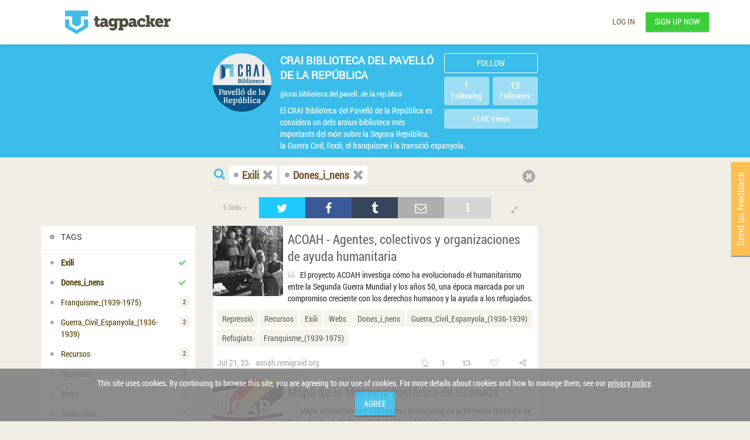

--- FILE ---
content_type: text/html; charset=UTF-8
request_url: https://tagpacker.com/user/crai.biblioteca.del.pavell..de.la.rep.blica?t=Exili,Dones%255Fi%255Fnens
body_size: 1569
content:

<!DOCTYPE html>

<html ng-controller="MainController">
    <head>
        <base href="/">
        <title>CRAI Biblioteca del Pavelló de la República&#x27;s Exili - Dones_i_nens links | Tagpacker</title>

        <!-- google webmasters tool -->
        <meta name="google-site-verification" content="TQTeqtk5i_YfVgOnhZGhsXIDiGn0bzZ0AnxrifHZvz0" />

        <!-- bing webmasters tool -->
        <meta name="msvalidate.01" content="FBFE7C018166243F23BB2953157CD85A" />

        <meta name="viewport" content="width=device-width, initial-scale=1">
        <meta name="description" content="El CRAI Biblioteca del Pavelló de la República es considera un dels arxius-biblioteca més importants del món sobre la Segona República, la Guerra Civil, l&#x27;exili, el franquisme i la transició espanyola.">
        <meta name="keywords" content="tagpacker,social bookmarking,links,link,bookmarks,bookmarks manager,bookmark,free">

        <meta property="og:title" content="CRAI Biblioteca del Pavelló de la República&#x27;s Exili - Dones_i_nens links | Tagpacker">
        <meta property="og:description" content="El CRAI Biblioteca del Pavelló de la República es considera un dels arxius-biblioteca més importants del món sobre la Segona República, la Guerra Civil, l&#x27;exili, el franquisme i la transició espanyola.">
        <meta property="og:image" content="https://s3.eu-central-1.amazonaws.com/userphotos.tagpacker.com/57f3bbe74532800c842ca949_DEFAULT.JPEG" />

        <meta name="twitter:card" content="summary">
        <meta name="twitter:title" content="Tagpacker">
        <meta name="twitter:site" content="@tagpacker">

        <meta name="theme-color" content="#3abdea">

        <link rel="chrome-webstore-item" ng-href="{{chromeWebstoreItemUrl}}">
        
<script type="text/javascript" charset="utf-8">
        'use strict';
        window.tagpackerInitialData = {"bookmarkUrl":"https://tagpacker.com/packit","bookmarkletScriptUrl":"https://tagpacker.com/packit.js","latestBookmarkletVersion":4,"emailPattern":"^[_A-Za-z0-9-]+((\\.|\\+)[_A-Za-z0-9-]+)*@[A-Za-z0-9-]+(\\.[A-Za-z0-9-]+)*(\\.[A-Za-z]{2,63})$","usernamePattern":"^[-_a-zA-Z0-9\\.]+$","logline":"Tagpacker is a free tool to collect, organize, and share your favorite links.","apiDocUrl":"/docs/index.html?url=https://tagpacker.com/swagger.json","recaptchaKey":"6LevM-gUAAAAAPnVP0amx0ITV4kZ0bn55E2msLyg","googleAnalyticsKey":"UA-49621252-1","googleAnalyticsDisableString":"ga-disable-UA-49621252-1","providers":[{"key":"google"},{"key":"facebook"}]};
</script>

<link rel="shortcut icon" type="image/png" href="/assets/images/891abdb06e4dadcc8141f3d65a1e7493-favicon.png">

<link rel="stylesheet" media="screen" href="/assets/stylesheets/aeccd7e8ce5c41889cd752bbb5b04789-main.min.css">

<script data-main="/assets/javascripts/6aa4ea324a7ee1a59a81eb25a671372e-main.js" type="text/javascript" src="/assets/javascripts/lib/4c6459e9a95ab35ba1637770ebfaf03e-require.js"></script>

        
    </head>
    <body class="padding-when-overlay-open">
        <user-voice></user-voice>
        <div ui-view></div>
        <smart-footer></smart-footer>
        <consent></consent>
        <div ng-show="::false" class="initial-loading-info">
            <i class="loading-wheel logo-loading fa fa-spinner fa-spin fa-2x"></i>
        </div>
    </body>
</html>


--- FILE ---
content_type: text/html; charset=UTF-8
request_url: https://tagpacker.com/assets/javascripts/tagpacker-angular/directives/userVoice/userVoice.html
body_size: 155
content:
<div id="feedback-button" ng-click="showFeedbackDialog()" ng-hide="viewService.feedbackHidden()">
    <div id="feedback-button-text" class="text">Send us feedback</div>
    <div id="feedback-button-overlay-anchor"></div>
</div>

--- FILE ---
content_type: text/html; charset=UTF-8
request_url: https://tagpacker.com/assets/javascripts/tagpacker-angular/directives/smartFooter/smartFooter.html
body_size: 499
content:
<footer class="padding-when-overlay-open" ng-class="{'footer-fixed': footerFixed}" ng-show="!viewService.footerHidden()">
  <div class="container">
    <div class="legal-links">
    	<div class="full">
	    	<a ui-sref="legalNotice">Legal</a>
    		<a ui-sref="termsOfService">Terms</a>
    		<a ui-sref="privacyPolicy">Privacy</a>
    		<a ui-sref="about">About</a>
    		<a ui-sref="faq">FAQ</a>
    		<a ui-sref="api">API</a>
    		<a ui-sref="jobs">Jobs</a>
    	</div>
    	<div class="compact">
    		<a ui-sref="legalNotice">Legal</a>
	    	<a ui-sref="termsOfService">Terms</a>
	    	<a ui-sref="privacyPolicy">Privacy</a>
	    	<a ui-sref="about">About</a>
	    	<a ui-sref="faq">FAQ</a>
	    	<a ui-sref="api" class="hidden-xs">API</a>
	    	<a ui-sref="jobs" class="hidden-xs">Jobs</a>
    	</div>
    </div>
    <div class="copyright">&copy; 2024 CREX IT GmbH</div>
    <div class="social-media">
    	<a href="http://facebook.com/tagpacker" click-tracker target="_blank"><i class="fa fa-facebook"></i></a>
    	<!--a href="http://instagram.com/tagpacker" click-tracker target="_blank"><i class="fa fa-instagram"></i></a-->
    	<a href="http://twitter.com/tagpacker" click-tracker target="_blank"><i class="fa fa-twitter"></i></a>
    	<a href="{{tagpackerProfileURL}}" click-tracker target="_blank"><div class="tagpacker-logo">&nbsp;</div></a>
    </div>
  </div>
</footer>


--- FILE ---
content_type: text/html; charset=UTF-8
request_url: https://tagpacker.com/assets/javascripts/tagpacker-angular/directives/consent/consent.html
body_size: 275
content:
<div class="consent padding-when-overlay-open" ng-hide="consent()">
    <div class="text" >
        This site uses cookies. By continuing to browse this site, you are agreeing to our use of cookies.
        For more details about cookies and how to manage them, see our <a ui-sref="privacyPolicy">privacy policy</a>.
    </div>
    <button class="btn-primary center-block" type="button" ng-click="consent(true)">Agree</button>
</div>


--- FILE ---
content_type: text/html; charset=UTF-8
request_url: https://tagpacker.com/assets/javascripts/tagpacker-angular/partials/user.html
body_size: 531
content:
<znippet-navbar ng-if="!viewService.isCompactNavbar()"></znippet-navbar>
<tp-navbar-embedded ng-if="viewService.isCompactNavbar()" owner="owner"></tp-navbar-embedded>

<div class="profile-page navbar-padding" ng-if="owner != null" ng-class="{ 'compact-navbar' : viewService.isCompactNavbar() }">
	<div class="profile-header-wrapper" ng-hide="viewService.headerHidden()">
		<div class="container">
			<div class="row">
				<user-header user="owner"></user-header>
			</div>
		</div>
	</div>
	<div class="container">
		<div class="row">
			<div class="filter-column">
				<div ui-view="filter"></div>
			</div>
		</div>
		<div class="row">
			<div class="left-column">
				<div ui-view="sidebar"></div>
      		</div>
			<div class="main-column">
				<div ui-view="content"></div>
			</div>
			<div class="right-column">
				<div ui-view="ads"></div>
			</div>
  		</div>
	</div>
	<div class="padding-when-overlay-open" ng-show="registerBannerVisible() && !bannerClosed" id="signup-banner">
		<div class="message">Make your own awesome collection</div>
		<button class="register" ng-click="openRegisterDialog()">
			<span>Start now - 100% free</span>
		</button>
		<button type="button" class="modal-close-button" ng-click="bannerClosed = true" aria-hidden="true"></button>
	</div>
	<scroll-to-top></scroll-to-top>
</div>

--- FILE ---
content_type: text/html; charset=UTF-8
request_url: https://tagpacker.com/assets/javascripts/tagpacker-angular/controllers/znippetsList/filterWithToolbar.html
body_size: 1540
content:
<div tagpacker-filter ng-hide="beforeFirstLoad" user="owner"></div>
<div class="toolbar" ng-hide="beforeFirstLoad || showingAutocompleteResults()">
    <div ng-show="mayEdit()">
        <div class="counter">
            <span>{{ totalResultSize }} </span><span class="links-label">links </span><i class="fa fa-angle-down"></i>
            <div title="Sort" class="sort" dropdown-toggle data-toggle="dropdown"></div>
            <ul class="dropdown-menu">
                <li><a ng-click="sortByTitle()">ABC  <i ng-show="isSortByTitle()" class="fa" ng-class="{ 'fa-long-arrow-up': isSortASC(), 'fa-long-arrow-down': !isSortASC() }"></i></a></li>
                <li><a ng-click="sortByDate()">Latest  <i ng-show="isSortByDate()" class="fa" ng-class="{ 'fa-long-arrow-up': isSortASC(), 'fa-long-arrow-down': !isSortASC() }"></i></a></li>
                <li><a ng-click="sortByClicks()">Popular  <i ng-show="isSortByClicks()" class="fa" ng-class="{ 'fa-long-arrow-up': isSortASC(), 'fa-long-arrow-down': !isSortASC() }"></i></a></li>
            </ul>
        </div>
        <div class="pull-right">
            <button class="toolbar-button" ng-click="toggleLinkView()"
                    ng-attr-title="{{isCompactLinkView() ? 'Switch to Full View' : 'Switch to Compact View'}}">
                <i class="fa fa-expand" ng-hide="isCompactLinkView()"></i>
                <i class="fa fa-compress" ng-show="isCompactLinkView()"></i>
            </button>
            <challenge challenge="toolbarChallenge" ng-show="challangeVisible() && owner.numberOfLinks > 0" class="toolbar-challenge"></challenge>
            <div ng-if="!challangeVisible()" style="display:inline-block">
                <button class="toolbar-button hint-bulk-actions" dropdown-toggle data-toggle="dropdown">
                    <i class="fa fa-ellipsis-v"></i>
                </button>
                <ul class="dropdown-menu with-icons pull-right">
                    <li><a ng-click="addLink()"><span class="icon"><i class="fa fa-plus-circle"></i></span> Add link here</a></li>
                    <li class="divider"></li>

                    <li ng-show="!linksSelected() && !isApp()"><a ng-click="openLinks()"><span class="icon"><i class="fa fa-external-link"></i></span> Open these {{ totalResultSize }} links</a></li>
                    <li ng-show="!linksSelected()"><a ng-click="showShareOptions()"><span class="icon"><i class="fa fa-share-alt"></i></span> Share these {{ totalResultSize }} links</a></li>
                    <li ng-show="!linksSelected()"><a href="/api/users/{{owner.id}}/links?format=html&filter={{getFilter()}}" target="_blank"><span class="icon"><i class="fa fa-download"></i></span> Export these {{ totalResultSize }} links</a></li>

                    <li ng-show="linksSelected() && !isApp()"><a ng-click="openSelectedLinks()"><span class="icon"><i class="fa fa-external-link"></i></span> Open {{ numberOfSelectedLinks() }} selected links</a></li>
                    <li ng-show="linksSelected()"><a href="/api/users/{{owner.id}}/links?format=html&linkIds={{getLinkIds()}}" target="_blank"><span class="icon"><i class="fa fa-download"></i></span> Export {{ numberOfSelectedLinks() }} selected links</a></li>

                    <li ng-hide="isApp() && linksSelected()" class="divider"></li>

                    <li ng-show="!linksSelected()"><a ng-click="addTagToAll()"><span class="icon">+<i class="fa fa-tag"></i></span> Tag these {{ totalResultSize }} links</a></li>
                    <li ng-show="!linksSelected()"><a ng-click="removeTagFromAll()"><span class="icon">-<i class="fa fa-tag"></i></span> Untag these {{ totalResultSize }} links</a></li>

                    <li ng-show="linksSelected()"><a ng-click="addTagToSelected()"><span class="icon">+<i class="fa fa-tag"></i></span> Tag  {{ numberOfSelectedLinks() }} selected links</a></li>
                    <li ng-show="linksSelected()"><a ng-click="removeTagFromSelected()"><span class="icon">-<i class="fa fa-tag"></i></span> Untag {{ numberOfSelectedLinks() }} selected links</a></li>

                    <li class="divider"></li>

                    <li ng-show="!linksSelected()"><a ng-click="makePrivate()"><span class="icon"><i class="fa fa-lock"></i></span> Make these {{ totalResultSize }} links private</a></li>
                    <li ng-show="!linksSelected()"><a ng-click="makePublic()"><span class="icon"><i class="fa fa-globe"></i></span> Make these {{ totalResultSize }} links public</a></li>

                    <li ng-show="linksSelected()"><a ng-click="makeSelectedPrivate()"><span class="icon"><i class="fa fa-lock"></i></span> Make {{ numberOfSelectedLinks() }} selected links private</a></li>
                    <li ng-show="linksSelected()"><a ng-click="makeSelectedPublic()"><span class="icon"><i class="fa fa-globe"></i></span> Make {{ numberOfSelectedLinks() }} selected links public</a></li>

                    <li class="divider"></li>

                    <li ng-show="!linksSelected()"><a ng-click="deleteAll()"><span class="icon"><i class="fa fa-trash-o"></i></span> Delete these {{ totalResultSize }} links</a></li>

                    <li ng-show="linksSelected()"><a ng-click="deleteSelected()"><span class="icon"><i class="fa fa-trash-o"></i></span> Delete {{ numberOfSelectedLinks() }} selected links</a></li>

                </ul>
            </div>
        </div>
    </div>
    <div ng-show="!mayEdit()" class="info-row">
        <div class="counter">
            <span>{{ totalResultSize }} </span><span class="links-label">links </span><i class="fa fa-angle-down"></i>
            <div title="Sort" class="sort" dropdown-toggle data-toggle="dropdown"></div>
            <ul class="dropdown-menu">
                <li><a ng-click="sortByTitle()">ABC  <i ng-show="isSortByTitle()" class="fa" ng-class="{ 'fa-long-arrow-up': isSortASC(), 'fa-long-arrow-down': !isSortASC() }"></i></a></li>
                <li><a ng-click="sortByDate()">Latest  <i ng-show="isSortByDate()" class="fa" ng-class="{ 'fa-long-arrow-up': isSortASC(), 'fa-long-arrow-down': !isSortASC() }"></i></a></li>
                <li><a ng-click="sortByClicks()">Popular  <i ng-show="isSortByClicks()" class="fa" ng-class="{ 'fa-long-arrow-up': isSortASC(), 'fa-long-arrow-down': !isSortASC() }"></i></a></li>
            </ul>
        </div>
        <a class="info-element share twitter" title="Share on Twitter" ng-click="trackShareClick('twitter')" ng-href="{{twitterShare()}}"
           target="_blank"><i class="fa fa-twitter"></i></a>
        <a class="info-element share facebook" title="Share on Facebook" ng-click="trackShareClick('facebook')" ng-href="{{facebookShare()}}"
           target="_blank"><i class="fa fa-facebook"></i></a>
        <a class="info-element share tumblr" title="Share on Tumblr" ng-click="trackShareClick('tumblr')" ng-href="{{tumblrShare()}}" target="_blank"><i
                class="fa fa-tumblr"></i></a>
        <a class="info-element share email" title="Share via Email" ng-click="trackShareClick('email')" ng-href="{{emailShare()}}"><i
                class="fa fa-envelope-o"></i></a>
        <div title="More..." class="info-element more-dots" ng-click="showShareOptions()"><i class="fa fa-ellipsis-v"></i></div>
        <a href="" class="link-view-switch" ng-click="toggleLinkView()"
           ng-attr-title="{{isCompactLinkView() ? 'Switch to Full View' : 'Switch to Compact View'}}">
            <i class="fa fa-expand" ng-hide="isCompactLinkView()"></i>
            <i class="fa fa-compress" ng-show="isCompactLinkView()"></i>
        </a>
    </div>
    <div class="pull-right">
        <button ng-show="false" dropdown-toggle data-toggle="dropdown" id="share-submenu"></button>
        <ul class="dropdown-menu with-icons">
            <li ng-show="mayEdit()"><a ng-click="trackShareClick('twitter')" ng-href="{{twitterShare()}}" target="_blank"
                                       title="Share on Twitter"><span class="icon"><i class="fa fa-twitter"></i></span> Twitter</a></li>
            <li ng-show="mayEdit()"><a ng-click="trackShareClick('facebook')" ng-href="{{facebookShare()}}" target="_blank" title="Share on Facebook"><span
                    class="icon"><i class="fa fa-facebook"></i></span> Facebook</a></li>
            <li ng-show="mayEdit()"><a ng-click="trackShareClick('tumblr')" ng-href="{{tumblrShare()}}" target="_blank" title="Share on Tumblr"><span
                    class="icon"><i class="fa fa-tumblr"></i></span> Tumblr</a></li>
            <li ng-show="mayEdit()"><a ng-click="trackShareClick('email')" ng-href="{{emailShare()}}" title="Share via Email"><span
                    class="icon"><i class="fa fa-envelope-o"></i></span> Email</a></li>
            <li><a ng-click="trackShareClick('google')" ng-href="{{googleShare()}}" target="_blank" title="Share on Google"><span class="icon"><i
                    class="fa fa-google"></i></span> Google</a></li>
            <li><a ng-click="openEmbedDialog()" title="Embed"><span class="icon"><i class="fa fa-code"></i></span> Embed</a></li>
        </ul>
    </div>
</div>


--- FILE ---
content_type: text/html; charset=UTF-8
request_url: https://tagpacker.com/assets/javascripts/tagpacker-angular/controllers/znippetsList/sidebar.html
body_size: 153
content:
<sidebar><facet-list facets="facets" total-facet-list-length="totalFacetListLength" owner="owner" number-of-unused-tags="numberOfUnusedTags" number-of-used-tags="numberOfUsedTags" toolbar-challenge="toolbarChallenge"></facet-list></sidebar>

--- FILE ---
content_type: text/html; charset=UTF-8
request_url: https://tagpacker.com/assets/javascripts/tagpacker-angular/controllers/znippetsList/linkList.html
body_size: 670
content:
<div class="link-list">
    <div ng-show="mayEdit() && owner.numberOfLinks == 0" class="empty-info">
        <div class="empty-info-text">You have not saved any links yet.</div>
        <div>
            <button class="btn btn-primary" ng-show="!showAddLinkSteps" ng-click="showAddLinkSteps = !showAddLinkSteps">Pack a link</button>
            <div ng-show="showAddLinkSteps && isApp()" class="steps">
                <div class="step">
                    <div class="step-number">1</div>
                    <div class="step-text">Go to a website you like to bookmark.</div>
                </div>
                <div class="step">
                    <div class="step-number">2</div>
                    <div class="step-text">Press button "Share via"/"Send to" and choose Tagpacker.</div>
                </div>
                <div class="step">
                    <div class="step-number">3</div>
                    <div class="step-text">Enter some tags and save.</div>
                </div>
            </div>
            <div ng-show="showAddLinkSteps && !isApp()" class="steps">
                <div class="step">
                    <div class="step-number">1</div>
                    <div class="step-text">Add the "Pack it" button" (if not done yet).
                        <tp-pack-it style="text-align: center"></tp-pack-it>
                    </div>
                </div>
                <div class="step">
                    <div class="step-number">2</div>
                    <div class="step-text">Go to a website you like to bookmark.</div>
                </div>
                <div class="step">
                    <div class="step-number">3</div>
                    <div class="step-text">Press the "Pack it" button, enter some tags, save.</div>
                </div>
            </div>
            <hline-with-text></hline-with-text>
            <button style="margin-bottom:20px" class="btn btn-primary" ng-click="openImportDialog()">Import bookmarks</button>
        </div>
    </div>
    <div ng-show="!mayEdit() && owner.numberOfLinks == 0 && isFilterEmpty()" class="empty-info" style="margin-top:20px;">
        {{owner.name}} has not saved any public links yet.
    </div>

    <link-list links="links" selected-links=selectedLinks></link-list>

    <div znippet-load-trigger is-reload-possible="isReloadPossible()" trigger-reload="triggerReload()" watch-expression="links.length"></div>
</div>


--- FILE ---
content_type: text/html; charset=UTF-8
request_url: https://tagpacker.com/assets/javascripts/tagpacker-angular/controllers/znippetsList/znippetsAds.html
body_size: 172
content:
<div ng-if="linkRecommendations.length > 0" link-recommendations links="linkRecommendations"></div>
<!--div ad-znippets znippets="adZnippets" ng-show="adZnippets.length > 0" get-user="owner"></div-->
<!--<div class="sidebar-tnemesitrevda" google-ins></div>-->


--- FILE ---
content_type: text/html; charset=UTF-8
request_url: https://tagpacker.com/assets/javascripts/tagpacker-angular/directives/navbar/navbarDirective.html
body_size: 1439
content:
<div class="container">
    <div class="navbar tp-normal-navbar padding-when-overlay-open" role="navigation">
        <div ng-if="isOwnCollection() && authService.getSessionUser().isEmailValidated === false" class="email-verification-message alert alert-warning">
            Please verify your email address.
        </div>
        <div class="container">
            <div class="row">
                <div class="navbar-brand" ng-class="{ 'with-sidebar-toggle': hasSidebarToggle() }">
                    <sidebar-toggle ng-if="hasSidebarToggle()"></sidebar-toggle>
                    <div class="logo-wrapper" ng-class="{ 'hidden-xs': isLoggedIn() && !stubMode() }">
                        <a class="logo" href="" ng-hide="(stubMode() && logoDisabled()) || isLoading()" ng-click="handleLogoClick()"></a>
                        <span class="logo" ng-show="stubMode() && logoDisabled()"></span>
                        <i ng-show="isLoading()" class="logo-loading fa fa-spinner fa-spin fa-2x"></i>
                    </div>
                </div>

                <div class="navbar-right auth-buttons" ng-if="!isLoggedIn() && !stubMode()">
                    <button class="login navbar-btn" ng-click="openLoginDialog()">Log in</button>
                    <button class="register navbar-btn" ng-click="openRegisterDialog()">Sign up now</button>
                </div>

                <div class="quick-navigation col-xs-6 col-sm-5 col-sm-offset-3 col-md-6 col-md-offset-0" ng-if="isLoggedIn() && !stubMode()">
                    <ul class="tabs">
                        <li ng-class="{ active: isHome() }" title="My Links">
                            <a href="" ng-click="goHome()">
                                <span ng-hide="isLoading()" class="logo"></span>
                                <i ng-show="isLoading()" class="logo-loading fa fa-spinner fa-spin fa"></i>
                                <i class="fa fa-home hidden-xs"></i> <span class="hidden-xs hidden-sm">My Links</span>
                            </a>
                        </li>
                        <li ng-class="{ active: $state.includes('network.main') }" ng-attr-title="My Network{{$state.params.channel ? (' / ' + $state.params.channel) : ''}}">
                            <a href="" ng-click="goNetwork('tab')"><i class="fa fa-globe network"></i> <span class="hidden-xs hidden-sm">My Network</span></a>
                            <span class="channel-name" ng-if="$state.params.channel">  / {{ $state.params.channel | shorten:4 }} </span>
                            <a href="" title="{{numberOfUnseenLinks}} new links" class="badge new-links" ng-hide="numberOfUnseenLinks < 1" ng-click="goNetwork('badge')">
                                <span class="number number-large">{{numberOfUnseenLinks}}</span>
                                <span class="number number-small">*</span>
                            </a>
                            <a href="" title="{{numberOfUnseenLinkTips}} new tips" class="badge new-link-tips" ng-hide="numberOfUnseenLinkTips < 1" ng-click="goNetwork('badge')">
                                <span class="number number-large">{{numberOfUnseenLinkTips}}</span>
                                <span class="number number-small">*</span>
                            </a>
                        </li>
                        <li class="hidden-xs" ng-class="{ active: $state.includes('search.main') }" title="Search">
                            <navbar-search-input></navbar-search-input>
                        </li>
                    </ul>
                </div>

                <div class="navbar-header" ng-if="!stubMode() && isLoggedIn()">
                    <button type="button" class="navbar-toggle collapsed" data-toggle="collapse" data-target=".navbar-collapse">
                        <span class="sr-only">Toggle navigation</span>
                        <span class="icon-bar"></span>
                        <span class="icon-bar"></span>
                        <span class="icon-bar"></span>
                    </button>
                </div>

                <div class="navbar-collapse collapse" ng-if="!stubMode()">
                    <ul class="nav navbar-nav navbar-right">
                        <li class="add-link" ng-if="isLoggedIn()">
                            <a href="" class="profile-link" title="Add link" ng-click="addLink()">
                                <span class="icon">✚</span><span class="caption-text">&nbsp;Add link</span>
                            </a>
                        </li>
                        <li ng-if="isLoggedIn()">
                            <a href="" class="profile-link" title="My profile" ng-click="goProfile()">
                                <img user-photo="authService.getSessionUser()"> <span class="caption-text">My Profile</span>
                            </a>
                        </li>
                        <li class="dropdown" block-ads-when-active ng-if="isLoggedIn()">
                            <a data-target="#" class="dropdown-toggle" data-toggle="dropdown"><i class="fa fa-bars"></i></a>
                            <ul class="dropdown-menu with-icons pull-right min-width-menu">
                                <li ng-hide="isApp()"><a ng-click="openBookmarkletDialog()"><span class="icon">✚</span>&nbsp;"Pack it" button</a></li>
                                <li ng-hide="isApp()" class="divider"></li>
                                <li><a ui-sref="help"><span class="icon"><i class="fa fa-question"></i></span> Help</a></li>
                                <li><a ui-sref="account.profile"><span class="icon"><i class="fa fa-cog"></i></span> Settings</a></li>
                                <li class="divider"></li>
                                <li><a ng-click="logout()" class="logout-link"><span class="icon"><i class="fa fa-sign-out"></i></span> Logout</a></li>
                            </ul>
                        </li>
                    </ul>
                </div>
            </div>
        </div>
    </div>
</div>


--- FILE ---
content_type: text/html; charset=UTF-8
request_url: https://tagpacker.com/assets/javascripts/tagpacker-angular/directives/sidebar/sidebarToggleDirective.html
body_size: 129
content:
<div class="sidebar-handle-wrapper" ng-click="toggleSidebar()">
	<button class="sidebar-handle" ng-class="{ 'open': isSidebarOpen() }"></button>
</div>


--- FILE ---
content_type: text/html; charset=UTF-8
request_url: https://tagpacker.com/assets/javascripts/tagpacker-angular/directives/user/userHeaderDirective.html
body_size: 712
content:
<div class="profile-header">
    <div class="user-photo-wrapper">
        <img user-photo="user">
        <change-user-photo ng-if="isSelf()" user="user"></change-user-photo>
        <div class="block" ng-class="{ 'blocked': mayUnblock(), 'not-blocked' : mayBlock() }" ng-show="mayBlock() || mayUnblock()">
            <a title="Block User" href="#" ng-show="mayBlock()" ng-click="block()">Block</a>
            <a title="Unblock User" href="#" ng-show="mayUnblock()" ng-click="unblock()">Unblock</a>
            <button class="block-info" ng-click="showBlockInfo()">
                <i class="fa fa-info-circle"></i>
            </button>
        </div>
    </div>

    <div class="name-description-box">
        <div class="statistics-box">
            <follow-button user="user" ng-if="!isSelf()"></follow-button>
            <button ng-click="openFollowersOverlay()" class="followers"><span class="frequency">{{user.numberOfFollowers}}</span>Followers</button>
            <button ng-click="openFollowingOverlay()" class="following"><span class="frequency">{{user.numberOfFollowing}}</span>Following</button>
            <div class="profile-views" title="Number of Profile Views"><span> {{shortenNumberOfProfileViews()}} Views</span></div>
        </div>
        <h1 class="user-name">{{user.name}}</h1>
        <a href="#" class="admin-function" ng-if="areAdminFeaturesEnabled() && !user.isQuality" ng-click="flagQuality()">Flag Quality</a>
        <a href="#" class="admin-function" ng-if="areAdminFeaturesEnabled() && user.isQuality" ng-click="unflagQuality()">Unflag Quality</a>
        <span class="user-username">{{user.username}}</span>
        <div class="user-description">
            <span ng-bind-html="user.description | linebreakFilter" ng-show="user.description"></span>
            <a href="#" class="admin-function" ng-if="areAdminFeaturesEnabled()" ng-click="lock()">Lock</a>
            <a ng-click="changeDescription()" href="#" ng-if="isSelf()" class="inline-description-hint">
                <span ng-show="!user.description">Say something about yourself...</span>
                <i class="fa fa-pencil edit-description"></i>
            </a>
        </div>
    </div>

</div>


--- FILE ---
content_type: text/html; charset=UTF-8
request_url: https://tagpacker.com/assets/javascripts/tagpacker-angular/directives/scrollToTop/scrollToTopDirective.html
body_size: 145
content:
<div class="row padding-when-overlay-open" id="scroll-to-top-row">
	<div id="scroll-to-top" ng-show="isVisible" title="Scroll to top" ng-click="scrollToTop()"></div>
</div>

--- FILE ---
content_type: text/html; charset=UTF-8
request_url: https://tagpacker.com/assets/javascripts/tagpacker-angular/directives/filter/filterDirective.html
body_size: 837
content:
<div class="filter" ng-class="{active: hasFocus, 'not-empty': tags.length > 0}">
	<div class="virtual-input-field">
		<ul class="list-unstyled elements tag-list inline-tags editable">
			<li ng-repeat="tag in tags" class="tag" ng-class="{'excluded': tag.excluded == true, 'color_{{tag.getColor()}}': true}">
			   <div ng-show="isOwnCollection()" title="Exclude/Include" class="not-tagged-with" ng-click="toggleExclude(tag); $event.preventDefault();">!</div>
			   <div ng-click="navigate(tag); $event.preventDefault();">
			       {{ tag.name | shorten:25 }}
			   </div>
			   <i ng-click="removeXClicked(tag)" class="removeX fa fa-times fa-2x"></i>
			</li>
			<li class="excluded-pack" ng-if="getExcludedPack() != null">Not tagged with '{{ getExcludedPack().name }}'<i ng-click="removeExcludedPack()" class="removeX fa fa-times fa-2x"></i></li>
			<li class="query" ng-if="getQuery() != null">'{{ getQuery() }}'<i ng-click="setQuery(null)" class="removeX fa fa-times fa-2x"></i></li>
			<li class="visibility {{ getVisibility() }}" ng-if="getVisibility() != null">{{ getVisibility() }}<i ng-click="clearVisibility()" class="removeX fa fa-times fa-2x"></i></li>
			<li class="reachability live" ng-if="getReachability() === true">Live<i ng-click="clearReachability()" class="removeX fa fa-times fa-2x"></i></li>
			<li class="reachability broken" ng-if="getReachability() === false">Broken<i ng-click="clearReachability()" class="removeX fa fa-times fa-2x"></i></li>
			<li class="number-of-tags" ng-if="getNumberOfTags() != null">Not tagged<i ng-click="clearNumberOfTags()" class="removeX fa fa-times fa-2x"></i></li>
			<li class="input-wrapper hint-filter-input">
				<input filter-autocomplete
					type="text"
					ng-model="prefixQuery"
					class="inline-autocomplete"
					placeholder="''"
					on-select="handleSelect($item)"
					on-backspace="removeLastFilter()"
					on-submit="setQuery($query)"
					input-wrapper="fakeInput"
					search="findTagsAndLinks($query)"
					container="resultContainer">
				</input>
			</li>
		</ul>
		<button class="clear-filter" ng-show="!filterIsEmpty()" ng-click="clearFilter();"><i class="fa fa-times-circle"></i></button>
	</div>
	<div class="result-container"></div>
</div>

--- FILE ---
content_type: text/html; charset=UTF-8
request_url: https://tagpacker.com/assets/javascripts/tagpacker-angular/directives/challenge/challengeDirective.html
body_size: 284
content:
<div tabindex="1000" class="challenge" popover-trigger="mouseenter" popover-popup-delay="300" popover-placement="bottom" uib-popover="{{challenge.message()}}" ng-click="handleClick()">
	<!-- tabindex required to use focus popover trigger -->
	<div class="challenge-label">Unlock feature: {{challenge.name()}} ({{(challenge.progress()).toFixed()}}%)</div>
	<div ng-style="{'width': challenge.progress() + '%'}" class="challenge-progress"></div>
</div>

--- FILE ---
content_type: text/html; charset=UTF-8
request_url: https://tagpacker.com/assets/javascripts/tagpacker-angular/directives/bookmarklet/packItDirective.html
body_size: 352
content:
<div>
    <p>It makes saving links very easy for you.</p>
    <div ng-switch on="packItType()">
        <div ng-switch-when="edge">
            <a class="btn btn-primary" ng-click="installEdge($event)"><i class="fa fa-plus"></i> Add now</a>
        </div>
        <div ng-switch-when="chrome">
            <a class="btn btn-primary" ng-click="installChrome($event)"><i class="fa fa-plus"></i> Add now</a>
        </div>
        <div ng-switch-when="firefox">
            <a class="btn btn-primary" ng-click="installFirefox($event)"><i class="fa fa-plus"></i> Add now</a>
        </div>
        <p ng-show="showFallback" style="margin-top:10px">
            If you’re having trouble, you can also use our <a ui-sref="bookmarklet" target="_blank">Bookmarklet</a>.
        </p>
        <div ng-switch-default>
            <tp-bookmarklet></tp-bookmarklet>
        </div>
    </div>
</div>


--- FILE ---
content_type: text/html; charset=UTF-8
request_url: https://tagpacker.com/assets/javascripts/tagpacker-angular/directives/login/hlineWithTextDirective.html
body_size: 85
content:
<div class="hline-text-group">
    <div class="item line"></div>
    <div class="item text">OR</div>
    <div class="item line"></div>
</div>

--- FILE ---
content_type: text/html; charset=UTF-8
request_url: https://tagpacker.com/assets/javascripts/tagpacker-angular/directives/linkList/linkList.html
body_size: 284
content:
<ul class="list-unstyled">
   	<li ng-repeat="link in links" >
   		<link-element tabindex="{{$index}}"
   			link="link"
   			query="query"
   			context="'profile'"
   			is-draggable="mayEdit()"
   			checkbox-visible="linksSelected()"
   			on-tag-dropped="handleTagDropped($link, $tag)"
   			on-select="handleSelect($link, $event)"
   			on-deselect="handleDeselect($link, $event)"
   			on-change="handleChange($changedLink)"
   			on-repack="handleRepack()"
   			on-delete="handleDelete()"></link-element>
   	</li>
</ul>

--- FILE ---
content_type: text/html; charset=UTF-8
request_url: https://tagpacker.com/assets/javascripts/tagpacker-angular/directives/loadTrigger/loadTriggerDirective.html
body_size: 89
content:
<div class="loading-div bottom-loading-div" ng-show="isReloadPossible()">&nbsp;</div>

--- FILE ---
content_type: text/html; charset=UTF-8
request_url: https://tagpacker.com/assets/javascripts/tagpacker-angular/directives/followButton/followButton.html
body_size: 229
content:
<button class="follow-button" 
	ng-click="isLoading || toggleFollow(); $event.stopPropagation();"
	ng-class="{ 'following' : isFollowing(), 'loading' : isLoading }"
	ng-show="isVisible()"><!-- 
	--><span title="Follow" ng-if="!isFollowing() && !isLoading">Follow</span><!-- 
	--><span title="Unfollow" ng-if="isFollowing() && !isLoading">Unfollow</span><!-- 
	--><span ng-if="isLoading">&nbsp</span><!-- 
--></button>

--- FILE ---
content_type: text/html; charset=UTF-8
request_url: https://tagpacker.com/assets/javascripts/tagpacker-angular/directives/bookmarklet/bookmarkletDirective.html
body_size: 493
content:
<div class="bookmarklet">
	<div ng-show="isAndroid">
		<p>In your browser, create a new bookmark:</p>
		<div class="android-bookmark">
			<div>
			   	<strong>Name:</strong>
			   	<span>Save to Tagpacker</span>
			</div>
			<div>
			   	<strong>Url:</strong>
			   	<input type="text" ng-readonly="true" class="form-control bookmarklet-code-input" ng-model="bookmarkletCode"/>
			</div>
			<div>
			   	<strong>Folder:</strong>
			   	<span>Whatever you like</span>
			</div>
		</div>
		<div>
			<a href="#" ng-click="showHelp = !showHelp">How to use it?</a>	
		</div>
		<div ng-show="showHelp">
			<p>To save a page you like start typing "Save"... in the URL address field of your browser.</p>
			<p>Select entry "Save to Tagpacker" to open the Tagpacker bookmark dialog.</p>
		</div>
	</div>
	<div ng-show="!isAndroid">
		<div class="bookmarklet-button-wrapper">
			<a title="&#10010; Pack it" 
			class="bookmarklet-button"
			ng-click="$event.preventDefault(); showHint();">
		    &#10010; Pack it
			</a>
		</div>
		<bookmarklet-help></bookmarklet-help>	
	</div>
</div>

--- FILE ---
content_type: text/html; charset=UTF-8
request_url: https://tagpacker.com/assets/javascripts/tagpacker-angular/directives/facetList/facetList.html
body_size: 1283
content:
<nav id="facets">
	<div class="facets-toolbar">
		<challenge challenge="challenge" ng-show="mayEdit() && toolbarChallenge.completed() && !challenge.completed()"></challenge>
		<div class="dropdown facets-menu" ng-show="mayEdit() && challenge.completed()">
		  <button class="toolbar-button dropdown-toggle" data-toggle="dropdown" ng-class="{ 'hint-create-tagpacks': challenge.completed()}">
	          <i class="fa fa-ellipsis-v"></i>
	      </button>
		  <ul class="dropdown-menu with-icons pull-left">
	      	<li><a ng-click="newTagPack()"><span class="icon"><i class="fa fa-plus-circle"></i></span> Create new tagpack</a></li>
	        <li><a ng-show="numberOfUnusedTags() > 0" ng-click="deleteUnusedTags()"><span class="icon"><i class="fa fa-trash-o"></i></span> Delete {{numberOfUnusedTags()}} unused tags</a></li>
	       </ul>
		</div>
		<button title="Sort" class="btn btn-default toolbar-button facets-sort-button" ng-click="toggleSort()" ng-show="totalFacetListLength() > 0">
			<i title="ABC Sorting" ng-show="isAlphapeticallySort()" class="fa fa-sort-alpha-asc"></i>
			<i title="Frequency Sorting" ng-show="isFrequencySort()" class="fa fa-sort-numeric-desc"></i>
			<i title="Custom Sorting" ng-show="isCustomSort()" class="fa fa-sort"></i>
		</button>
	</div>
	<div ng-if="mayEdit() && (getNumberOfNotTaggedLinks() > 0 || (alphaFeaturesEnabled && getNumberOfBrokenLinks() > 0))" class="facet reachability" ng-class="{ collapsed: collapsed}">
		<div ng-click="collapsed = !collapsed" class="facet-head">
			<div class="title">Status</div>
		</div>
		<div ng-if="!collapsed" class="facet-body">
			<ul class="list-unstyled facet-options">
				<li ng-show="alphaFeaturesEnabled && getNumberOfBrokenLinks() > 0" class="facet-option broken-option" ng-click="applyBrokenLinksFilter()" ng-class="{ selected: reachability() === false }">
				    <a class="main-link">
				    	Broken
					    <span class="frequency">{{ getNumberOfBrokenLinks() }}</span>
				    </a>
				</li>
				<li ng-show="getNumberOfNotTaggedLinks() > 0" class="facet-option number-of-tags-option" ng-click="toggleNumberOfTags()" ng-class="{ selected: numberOfTags() != null }">
				    <a class="main-link">
				    	Not Tagged
				    	<span class="frequency">{{ getNumberOfNotTaggedLinks() }}</span>
				    </a>
				</li>
			</ul>
		</div>
	</div>
	<div ng-repeat="facet in facets">
	    <tagpack-facet ng-if="facet.isPack()" 
	        facet="facet"
	    	reload="$emit('refreshPage')"
	    	may-edit="mayEdit()"
	    	on-move-up="moveUp($facet)"
	    	on-move-down="moveDown($facet)"
	    	moving-allowed="movingFacetsAllowed()"
	    	class="{{first($index)}} {{'pack' + facet.pack.id}}">
	    </tagpack-facet>
	    <div ng-show="totalFacetListLength() > 0 && (facet.isOther() || $index == facets.length - 1)">
			<button class="show-all-facets" ng-hide="facetsExpanded() || totalFacetListLength() == numberOfPacks()" ng-click="showAll()">Show all tagpacks</button>
			<button class="show-all-facets" ng-hide="!facetsExpanded() || numberOfIrrelevantPacks() == 0" ng-click="showLess()">Hide irrelevant tagpacks</button>
		</div>
	    <other-tags-facet ng-if="facet.isOther()"
	    	ng-show="facet.hasOptions() || !hasPacks()"
			facet="facet" 
		    reload="$emit('refreshPage')"
		    index="$index"
		    may-edit="mayEdit()">
		</other-tags-facet>
	</div>
	<div ng-if="mayEdit() && owner.numberOfLinks > 0" class="facet visibility" ng-class="{ collapsed: collapsed}">
		<div ng-click="collapsed = !collapsed" class="facet-head">
			<div class="title">Visibility</div>
		</div>
		<div ng-if="!collapsed" class="facet-body">
			<ul class="list-unstyled facet-options">
				<li class="facet-option private-option" ng-click="filterForVisibility('Private')" ng-class="{ selected: isSelected('Private')}" ng-hide="isSelected('Public')">
				    <a class="main-link">
				    	Private
					    <span class="frequency">{{ getNumberOfPrivateLinks() }}</span>
				    </a>   
				</li>
				<li class="facet-option public-option" ng-click="filterForVisibility('Public')" ng-class="{ selected: isSelected('Public')}" ng-hide="isSelected('Private')">
				    <a class="main-link">	
				    	Public
					    <span class="frequency">{{ getNumberOfPublicLinks() }}</span>
				    </a>   
				</li>
			</ul>
		</div>
	</div>
</nav>


--- FILE ---
content_type: text/html; charset=UTF-8
request_url: https://tagpacker.com/assets/javascripts/tagpacker-angular/directives/autocomplete/autocompleteResults.html
body_size: 425
content:
<ul class="autocomplete-results list-unstyled">
	<li ng-repeat="suggestion in suggestions"
	    class="suggestion {{'color_' + suggestion.item.getColor()}}" ng-class="{selected: selectedSuggestion == suggestion, 'tag-pack': suggestion.type == 'tagPack', 'tag': suggestion.type == 'tag', 'other-tag': suggestion.type == 'tag' && suggestion.item.pack.name == '' }"
	    ng-mouseenter="hoverSuggestion(suggestion)"
	    ng-click="select(suggestion)">
    	<span class="name">{{ suggestion.name | shorten:100 }}</span>
	    <span class="disambiguation" ng-show="suggestion.disambiguation">({{ suggestion.disambiguation }})</span>
	</li>
	<li class="autocomplete-result"
	    ng-click="submit(query)"
	    ng-class="{ selected: selectedSuggestion == null }"
	    ng-if="isSubmitPossible()"
	    ng-mouseenter="hoverSuggestion(null)">
	      '{{query}}' {{getSubmitName()}}
	</li>
	<li class="no-search-result-hint" ng-show="showNoResultsHint()">
	    "no results"
	</li>
</ul>


--- FILE ---
content_type: text/html; charset=UTF-8
request_url: https://tagpacker.com/assets/javascripts/tagpacker-angular/directives/link/link.html
body_size: 1364
content:
<div class="link" ng-class="{ 'added': link.added, 'removed': link.removed, 'selected': link.selected , 'selectable': isSelectable() }" ng-click="toggleSelect($event)">
	<div class="link-content clearfix">
		
		<!-- Thumbnail -->
		<div ng-if="withImage()">
			<a ng-if="!isPlayable()" affiliate-anchor class="link-thumbnail" link-thumbnail link="link" context="getContext()" ng-click="$event.stopPropagation();"></a>
			<a href="#" ng-if="isPlayable() && !playingMode" class="link-thumbnail" ng-class="{ 'you-tube-video': link.isYouTubeVideo() }" link-thumbnail link="link" ng-click="play(); $event.stopPropagation(); $event.preventDefault();"></a>
			
			<!-- You Tube -->
			<youtube-video ng-if="playingMode" video-url="link.sourceUrl" player="bestPlayer" player-width="'100%'" player-height="'280px'" player-vars="playerVars"></youtube-video>
		</div>
		
		<!-- Title -->
		<div class="link-title">
			<a ng-hide="link.sourceUrl == null" class="link-title-link" ng-click="$event.stopPropagation();" affiliate-anchor link="link" context="getContext()" ng-bind-html="link.title | highlightQuery:query"></a>
			<span ng-show="link.sourceUrl == null" ng-bind-html="link.title | highlightQuery:query"></span>
		</div>
		
		<!-- Description -->
		<div class="link-description-wrapper">
			<div overflow-detector ng-click="handleDescriptionClick($event);" ng-bind-html="link.description | highlightQuery:query" class="link-description" ng-if="link.description && withDescription()"></div>
		</div>
		<!-- Tags -->
		<ul class="link-tags" ng-hide="link.tags.length == 0 || !withTags()">
			<li ng-repeat="tag in link.tags">
				<a ng-click="handleTagClick($event, tag); $event.stopPropagation();" ng-href="{{tag.url}}" class="tag" ng-bind-html="tag.name | highlightQuery:query"></a>
			</li>
			<!-- otherwise link looks stange; maybe we can make this via css with a selector for empty lists -->
			<li ng-show="!link.tags || link.tags.length == 0">&nbsp;</li>
		</ul>
		
	</div>
	<div class="footer clearfix">
		<input class="visible-xs checkbox" type="checkbox" ng-model="link.selected" ng-show="checkboxVisible() || link.selected" ng-click="handleCheckboxSelect($event); $event.stopPropagation();"/>
		<div class="details">
			<span class="creation-date">{{link.createdAt}}</span>
			<a class="domain" ng-click="$event.stopPropagation();" affiliate-anchor link="link" context="getContext()" ng-bind-html="link.sourceUrl | shortenUrl | shorten:20 | highlightQuery:query"></a>
			<span class="via" ng-if="link.sourceZnippetId != null">via&nbsp;&nbsp;<a ng-href="{{link.sourceZnippetOwner.url}}"><img user-photo="link.sourceZnippetOwner"> {{ link.sourceZnippetOwner.name }}</a></span>
		</div>
		<div class="actions pull-right">
			<div class="action" title="Clicks">
				<span class="caption click" ng-show="link.stats.numberOfClicks > 0"></span>
				<span class="number-of-clicks" ng-show="link.stats.numberOfClicks > 0">{{link.stats.numberOfClicks}}</span>
			</div>
			
			<div class="action">
				<span class="caption repack" ng-show="isOwnLink() && link.stats.numberOfRepacks > 0" title="Repacks"></span>
				<button class="repack-button" ng-show="!isOwnLink()" ng-click="repack(); $event.stopPropagation();" ng-attr-title="{{isPacked() ? 'Packed' : 'Repack'}}">
					<span class="caption" ng-class="{ 'packed': isPacked() }"></span>
				</button>
				<a class="number-of-repacks" title="Repacks" href="" ng-show="link.stats.numberOfRepacks > 0" ng-click="showRepacks(); $event.stopPropagation();">{{link.stats.numberOfRepacks}}</a>
			</div>
			
			<div class="action">
				<button class="like-button" ng-click="toggleLike(); $event.stopPropagation();" ng-attr-title="{{isLiked() ? 'Unlike' : 'Like'}}">
					<span class="caption" ng-class="{ 'liked': isLiked() }"></span>
				</button>
				<a class="number-of-likes" title="Likes" href="" ng-show="link.stats.numberOfLikes > 0" ng-click="showLikes(); $event.stopPropagation();">{{link.stats.numberOfLikes}}</a>
			</div>
			
			<div class="action">
				<button class="share-button" title="Share" type="button" ng-click="openShareDialog(); $event.stopPropagation();"></button>
			</div>
			<div class="action" ng-show="isOwnLink()">
				<button class="privacy-button" ng-click="togglePrivacy(); $event.stopPropagation();" ng-attr-title="{{link.isPrivate ? 'Make public' : 'Make private'}}">
					<span class="caption" ng-hide="link.isPrivate"></span>
					<span class="caption private" ng-show="link.isPrivate"></span>
				</button>
			</div>
			<div class="action" ng-show="isOwnLink()">
				<button class="edit-button" title="Edit" ng-click="edit(); $event.stopPropagation();"><span class="caption"></span></button>
			</div>
		</div>
	</div>
</div>


--- FILE ---
content_type: text/html; charset=UTF-8
request_url: https://tagpacker.com/assets/javascripts/tagpacker-angular/directives/otherTagsFacet/otherTagsFacet.html
body_size: 544
content:
<div class="facet" ng-class="{ active: facet.containsSelectedOption(), 'other-tags': true}">
    <div class="facet-head">
        <button title="Sort" class="btn btn-default sort-button open" ng-class="{ editable: mayEdit() }" ng-click="toggleSort()">
            <i ng-show="isSortedAlphabetically()" class="fa fa-sort-alpha-asc"></i>
            <i ng-show="!isSortedAlphabetically()" class="fa fa-sort-numeric-desc"></i>
        </button>
        <button title="Add tag" class="btn btn-default add-tag-button" ng-if="mayEdit()" ng-click="addTag()">
            <i class="fa fa-plus-circle"></i>
        </button>
        <div class="title" ng-click="toggle()"
             title="{{ getTitleTooltip() }}">
            {{ getTitle() }}
        </div>
    </div>
    <div class="facet-body"
         ng-if="facet.mode != 'collapsed' || facet.containsSelectedOption()">
        <ul class="list-unstyled facet-options"
            ng-hide="facet.options.length == 0">
            <facet-option ng-repeat="option in facet.options" on-click="handleOptionClick($option)" color="0" option="option"></facet-option>
        </ul>
        <button ng-show="!isComplete()" class="show-all" ng-click="showMore()">Show more</button>
        <div class="facet-empty-info" ng-show="facet.options.length == 0">
            <button class="btn btn-default add-tag-button" ng-show="mayEdit()"
                    ng-click="addTag()">
                <i class="fa fa-plus-circle"></i> Add tag
            </button>
        </div>
    </div>
</div>

--- FILE ---
content_type: text/html; charset=UTF-8
request_url: https://tagpacker.com/assets/javascripts/tagpacker-angular/directives/facetOption/facetOption.html
body_size: 531
content:
<li class="facet-option" ng-class="{ selected: option.selected, excluded: option.excluded, 'zero-option': option.frequency == 0 && !option.selected }" >
    <a class="main-link" ng-class="'color_' + option.tag.getColor()" ng-click="handleClick(); $event.preventDefault()"
    	ng-href="{{ option.url }}" ng-attr-rel="getRelAttribute()">
	    {{ option.tag.name }}
	    <span class="frequency">{{ option.frequency }}</span>
    </a>
    <button class="btn btn-default edit" ng-if="mayEdit()" data-toggle="dropdown">
        <i class="fa fa-cog"></i>
    </button>
    <ul class="dropdown-menu with-icons pull-left" ng-if="mayEdit()">
	    <li><a ng-click="rename()" title="Rename"><span class="icon"><i class="fa fa-pencil"></i></span> Rename</a></li>
	    <li><a ng-click="move()" title="Move"><span class="icon"><i class="fa fa-arrow-right"></i></span> Move</a></li>
	    <li ng-show="excludeOptionVisible()">
	    	<a ng-hide="option.excluded" ng-click="toggleExclude()" title="Exclude"><span class="icon"><i class="fa fa-exclamation"></i></span> Exclude</a>
	    	<a ng-show="option.excluded" ng-click="toggleExclude()" title="Include"><span class="icon"><i class="fa fa-exclamation"></i></span> Include</a>
	    </li>
	    <li><a ng-click="remove()" title="Delete"><span class="icon"><i class="fa fa-trash-o"></i></span> Delete</a></li>
	</ul>
</li>

--- FILE ---
content_type: text/css; charset=UTF-8
request_url: https://tagpacker.com/assets/stylesheets/aeccd7e8ce5c41889cd752bbb5b04789-main.min.css
body_size: 44937
content:
html{font-family:sans-serif;-ms-text-size-adjust:100%;-webkit-text-size-adjust:100%}body{margin:0}article,aside,details,figcaption,figure,footer,header,hgroup,main,menu,nav,section,summary{display:block}audio,canvas,progress,video{display:inline-block;vertical-align:baseline}audio:not([controls]){display:none;height:0}[hidden],template{display:none}a{background-color:transparent}a:active,a:hover{outline:0}abbr[title]{border-bottom:1px dotted}b,strong{font-weight:bold}dfn{font-style:italic}h1{font-size:2em;margin:.67em 0}mark{background:#ff0;color:#000}small{font-size:80%}sub,sup{font-size:75%;line-height:0;position:relative;vertical-align:baseline}sup{top:-0.5em}sub{bottom:-0.25em}img{border:0}svg:not(:root){overflow:hidden}figure{margin:1em 40px}hr{box-sizing:content-box;height:0}pre{overflow:auto}code,kbd,pre,samp{font-family:monospace,monospace;font-size:1em}button,input,optgroup,select,textarea{color:inherit;font:inherit;margin:0}button{overflow:visible}button,select{text-transform:none}button,html input[type="button"],input[type="reset"],input[type="submit"]{-webkit-appearance:button;cursor:pointer}button[disabled],html input[disabled]{cursor:default}button::-moz-focus-inner,input::-moz-focus-inner{border:0;padding:0}input{line-height:normal}input[type="checkbox"],input[type="radio"]{box-sizing:border-box;padding:0}input[type="number"]::-webkit-inner-spin-button,input[type="number"]::-webkit-outer-spin-button{height:auto}input[type="search"]{-webkit-appearance:textfield;box-sizing:content-box}input[type="search"]::-webkit-search-cancel-button,input[type="search"]::-webkit-search-decoration{-webkit-appearance:none}fieldset{border:1px solid #c0c0c0;margin:0 2px;padding:.35em .625em .75em}legend{border:0;padding:0}textarea{overflow:auto}optgroup{font-weight:bold}table{border-collapse:collapse;border-spacing:0}td,th{padding:0}@media print{*,*:before,*:after{background:transparent !important;color:#000 !important;box-shadow:none !important;text-shadow:none !important}a,a:visited{text-decoration:underline}a[href]:after{content:" (" attr(href) ")"}abbr[title]:after{content:" (" attr(title) ")"}a[href^="#"]:after,a[href^="javascript:"]:after{content:""}pre,blockquote{border:1px solid #999;page-break-inside:avoid}thead{display:table-header-group}tr,img{page-break-inside:avoid}img{max-width:100% !important}p,h2,h3{orphans:3;widows:3}h2,h3{page-break-after:avoid}.navbar{display:none}.btn>.caret,.dropup>.btn>.caret{border-top-color:#000 !important}.label{border:1px solid #000}.table{border-collapse:collapse !important}.table td,.table th{background-color:#fff !important}.table-bordered th,.table-bordered td{border:1px solid #ddd !important}}@font-face{font-family:'Glyphicons Halflings';src:url('../fonts/glyphicons-halflings-regular.eot');src:url('../fonts/glyphicons-halflings-regular.eot?#iefix') format('embedded-opentype'),url('../fonts/glyphicons-halflings-regular.woff2') format('woff2'),url('../fonts/glyphicons-halflings-regular.woff') format('woff'),url('../fonts/glyphicons-halflings-regular.ttf') format('truetype'),url('../fonts/glyphicons-halflings-regular.svg#glyphicons_halflingsregular') format('svg')}.glyphicon{position:relative;top:1px;display:inline-block;font-family:'Glyphicons Halflings';font-style:normal;font-weight:normal;line-height:1;-webkit-font-smoothing:antialiased;-moz-osx-font-smoothing:grayscale}.glyphicon-asterisk:before{content:"\002a"}.glyphicon-plus:before{content:"\002b"}.glyphicon-euro:before,.glyphicon-eur:before{content:"\20ac"}.glyphicon-minus:before{content:"\2212"}.glyphicon-cloud:before{content:"\2601"}.glyphicon-envelope:before{content:"\2709"}.glyphicon-pencil:before{content:"\270f"}.glyphicon-glass:before{content:"\e001"}.glyphicon-music:before{content:"\e002"}.glyphicon-search:before{content:"\e003"}.glyphicon-heart:before{content:"\e005"}.glyphicon-star:before{content:"\e006"}.glyphicon-star-empty:before{content:"\e007"}.glyphicon-user:before{content:"\e008"}.glyphicon-film:before{content:"\e009"}.glyphicon-th-large:before{content:"\e010"}.glyphicon-th:before{content:"\e011"}.glyphicon-th-list:before{content:"\e012"}.glyphicon-ok:before{content:"\e013"}.glyphicon-remove:before{content:"\e014"}.glyphicon-zoom-in:before{content:"\e015"}.glyphicon-zoom-out:before{content:"\e016"}.glyphicon-off:before{content:"\e017"}.glyphicon-signal:before{content:"\e018"}.glyphicon-cog:before{content:"\e019"}.glyphicon-trash:before{content:"\e020"}.glyphicon-home:before{content:"\e021"}.glyphicon-file:before{content:"\e022"}.glyphicon-time:before{content:"\e023"}.glyphicon-road:before{content:"\e024"}.glyphicon-download-alt:before{content:"\e025"}.glyphicon-download:before{content:"\e026"}.glyphicon-upload:before{content:"\e027"}.glyphicon-inbox:before{content:"\e028"}.glyphicon-play-circle:before{content:"\e029"}.glyphicon-repeat:before{content:"\e030"}.glyphicon-refresh:before{content:"\e031"}.glyphicon-list-alt:before{content:"\e032"}.glyphicon-lock:before{content:"\e033"}.glyphicon-flag:before{content:"\e034"}.glyphicon-headphones:before{content:"\e035"}.glyphicon-volume-off:before{content:"\e036"}.glyphicon-volume-down:before{content:"\e037"}.glyphicon-volume-up:before{content:"\e038"}.glyphicon-qrcode:before{content:"\e039"}.glyphicon-barcode:before{content:"\e040"}.glyphicon-tag:before{content:"\e041"}.glyphicon-tags:before{content:"\e042"}.glyphicon-book:before{content:"\e043"}.glyphicon-bookmark:before{content:"\e044"}.glyphicon-print:before{content:"\e045"}.glyphicon-camera:before{content:"\e046"}.glyphicon-font:before{content:"\e047"}.glyphicon-bold:before{content:"\e048"}.glyphicon-italic:before{content:"\e049"}.glyphicon-text-height:before{content:"\e050"}.glyphicon-text-width:before{content:"\e051"}.glyphicon-align-left:before{content:"\e052"}.glyphicon-align-center:before{content:"\e053"}.glyphicon-align-right:before{content:"\e054"}.glyphicon-align-justify:before{content:"\e055"}.glyphicon-list:before{content:"\e056"}.glyphicon-indent-left:before{content:"\e057"}.glyphicon-indent-right:before{content:"\e058"}.glyphicon-facetime-video:before{content:"\e059"}.glyphicon-picture:before{content:"\e060"}.glyphicon-map-marker:before{content:"\e062"}.glyphicon-adjust:before{content:"\e063"}.glyphicon-tint:before{content:"\e064"}.glyphicon-edit:before{content:"\e065"}.glyphicon-share:before{content:"\e066"}.glyphicon-check:before{content:"\e067"}.glyphicon-move:before{content:"\e068"}.glyphicon-step-backward:before{content:"\e069"}.glyphicon-fast-backward:before{content:"\e070"}.glyphicon-backward:before{content:"\e071"}.glyphicon-play:before{content:"\e072"}.glyphicon-pause:before{content:"\e073"}.glyphicon-stop:before{content:"\e074"}.glyphicon-forward:before{content:"\e075"}.glyphicon-fast-forward:before{content:"\e076"}.glyphicon-step-forward:before{content:"\e077"}.glyphicon-eject:before{content:"\e078"}.glyphicon-chevron-left:before{content:"\e079"}.glyphicon-chevron-right:before{content:"\e080"}.glyphicon-plus-sign:before{content:"\e081"}.glyphicon-minus-sign:before{content:"\e082"}.glyphicon-remove-sign:before{content:"\e083"}.glyphicon-ok-sign:before{content:"\e084"}.glyphicon-question-sign:before{content:"\e085"}.glyphicon-info-sign:before{content:"\e086"}.glyphicon-screenshot:before{content:"\e087"}.glyphicon-remove-circle:before{content:"\e088"}.glyphicon-ok-circle:before{content:"\e089"}.glyphicon-ban-circle:before{content:"\e090"}.glyphicon-arrow-left:before{content:"\e091"}.glyphicon-arrow-right:before{content:"\e092"}.glyphicon-arrow-up:before{content:"\e093"}.glyphicon-arrow-down:before{content:"\e094"}.glyphicon-share-alt:before{content:"\e095"}.glyphicon-resize-full:before{content:"\e096"}.glyphicon-resize-small:before{content:"\e097"}.glyphicon-exclamation-sign:before{content:"\e101"}.glyphicon-gift:before{content:"\e102"}.glyphicon-leaf:before{content:"\e103"}.glyphicon-fire:before{content:"\e104"}.glyphicon-eye-open:before{content:"\e105"}.glyphicon-eye-close:before{content:"\e106"}.glyphicon-warning-sign:before{content:"\e107"}.glyphicon-plane:before{content:"\e108"}.glyphicon-calendar:before{content:"\e109"}.glyphicon-random:before{content:"\e110"}.glyphicon-comment:before{content:"\e111"}.glyphicon-magnet:before{content:"\e112"}.glyphicon-chevron-up:before{content:"\e113"}.glyphicon-chevron-down:before{content:"\e114"}.glyphicon-retweet:before{content:"\e115"}.glyphicon-shopping-cart:before{content:"\e116"}.glyphicon-folder-close:before{content:"\e117"}.glyphicon-folder-open:before{content:"\e118"}.glyphicon-resize-vertical:before{content:"\e119"}.glyphicon-resize-horizontal:before{content:"\e120"}.glyphicon-hdd:before{content:"\e121"}.glyphicon-bullhorn:before{content:"\e122"}.glyphicon-bell:before{content:"\e123"}.glyphicon-certificate:before{content:"\e124"}.glyphicon-thumbs-up:before{content:"\e125"}.glyphicon-thumbs-down:before{content:"\e126"}.glyphicon-hand-right:before{content:"\e127"}.glyphicon-hand-left:before{content:"\e128"}.glyphicon-hand-up:before{content:"\e129"}.glyphicon-hand-down:before{content:"\e130"}.glyphicon-circle-arrow-right:before{content:"\e131"}.glyphicon-circle-arrow-left:before{content:"\e132"}.glyphicon-circle-arrow-up:before{content:"\e133"}.glyphicon-circle-arrow-down:before{content:"\e134"}.glyphicon-globe:before{content:"\e135"}.glyphicon-wrench:before{content:"\e136"}.glyphicon-tasks:before{content:"\e137"}.glyphicon-filter:before{content:"\e138"}.glyphicon-briefcase:before{content:"\e139"}.glyphicon-fullscreen:before{content:"\e140"}.glyphicon-dashboard:before{content:"\e141"}.glyphicon-paperclip:before{content:"\e142"}.glyphicon-heart-empty:before{content:"\e143"}.glyphicon-link:before{content:"\e144"}.glyphicon-phone:before{content:"\e145"}.glyphicon-pushpin:before{content:"\e146"}.glyphicon-usd:before{content:"\e148"}.glyphicon-gbp:before{content:"\e149"}.glyphicon-sort:before{content:"\e150"}.glyphicon-sort-by-alphabet:before{content:"\e151"}.glyphicon-sort-by-alphabet-alt:before{content:"\e152"}.glyphicon-sort-by-order:before{content:"\e153"}.glyphicon-sort-by-order-alt:before{content:"\e154"}.glyphicon-sort-by-attributes:before{content:"\e155"}.glyphicon-sort-by-attributes-alt:before{content:"\e156"}.glyphicon-unchecked:before{content:"\e157"}.glyphicon-expand:before{content:"\e158"}.glyphicon-collapse-down:before{content:"\e159"}.glyphicon-collapse-up:before{content:"\e160"}.glyphicon-log-in:before{content:"\e161"}.glyphicon-flash:before{content:"\e162"}.glyphicon-log-out:before{content:"\e163"}.glyphicon-new-window:before{content:"\e164"}.glyphicon-record:before{content:"\e165"}.glyphicon-save:before{content:"\e166"}.glyphicon-open:before{content:"\e167"}.glyphicon-saved:before{content:"\e168"}.glyphicon-import:before{content:"\e169"}.glyphicon-export:before{content:"\e170"}.glyphicon-send:before{content:"\e171"}.glyphicon-floppy-disk:before{content:"\e172"}.glyphicon-floppy-saved:before{content:"\e173"}.glyphicon-floppy-remove:before{content:"\e174"}.glyphicon-floppy-save:before{content:"\e175"}.glyphicon-floppy-open:before{content:"\e176"}.glyphicon-credit-card:before{content:"\e177"}.glyphicon-transfer:before{content:"\e178"}.glyphicon-cutlery:before{content:"\e179"}.glyphicon-header:before{content:"\e180"}.glyphicon-compressed:before{content:"\e181"}.glyphicon-earphone:before{content:"\e182"}.glyphicon-phone-alt:before{content:"\e183"}.glyphicon-tower:before{content:"\e184"}.glyphicon-stats:before{content:"\e185"}.glyphicon-sd-video:before{content:"\e186"}.glyphicon-hd-video:before{content:"\e187"}.glyphicon-subtitles:before{content:"\e188"}.glyphicon-sound-stereo:before{content:"\e189"}.glyphicon-sound-dolby:before{content:"\e190"}.glyphicon-sound-5-1:before{content:"\e191"}.glyphicon-sound-6-1:before{content:"\e192"}.glyphicon-sound-7-1:before{content:"\e193"}.glyphicon-copyright-mark:before{content:"\e194"}.glyphicon-registration-mark:before{content:"\e195"}.glyphicon-cloud-download:before{content:"\e197"}.glyphicon-cloud-upload:before{content:"\e198"}.glyphicon-tree-conifer:before{content:"\e199"}.glyphicon-tree-deciduous:before{content:"\e200"}.glyphicon-cd:before{content:"\e201"}.glyphicon-save-file:before{content:"\e202"}.glyphicon-open-file:before{content:"\e203"}.glyphicon-level-up:before{content:"\e204"}.glyphicon-copy:before{content:"\e205"}.glyphicon-paste:before{content:"\e206"}.glyphicon-alert:before{content:"\e209"}.glyphicon-equalizer:before{content:"\e210"}.glyphicon-king:before{content:"\e211"}.glyphicon-queen:before{content:"\e212"}.glyphicon-pawn:before{content:"\e213"}.glyphicon-bishop:before{content:"\e214"}.glyphicon-knight:before{content:"\e215"}.glyphicon-baby-formula:before{content:"\e216"}.glyphicon-tent:before{content:"\26fa"}.glyphicon-blackboard:before{content:"\e218"}.glyphicon-bed:before{content:"\e219"}.glyphicon-apple:before{content:"\f8ff"}.glyphicon-erase:before{content:"\e221"}.glyphicon-hourglass:before{content:"\231b"}.glyphicon-lamp:before{content:"\e223"}.glyphicon-duplicate:before{content:"\e224"}.glyphicon-piggy-bank:before{content:"\e225"}.glyphicon-scissors:before{content:"\e226"}.glyphicon-bitcoin:before{content:"\e227"}.glyphicon-btc:before{content:"\e227"}.glyphicon-xbt:before{content:"\e227"}.glyphicon-yen:before{content:"\00a5"}.glyphicon-jpy:before{content:"\00a5"}.glyphicon-ruble:before{content:"\20bd"}.glyphicon-rub:before{content:"\20bd"}.glyphicon-scale:before{content:"\e230"}.glyphicon-ice-lolly:before{content:"\e231"}.glyphicon-ice-lolly-tasted:before{content:"\e232"}.glyphicon-education:before{content:"\e233"}.glyphicon-option-horizontal:before{content:"\e234"}.glyphicon-option-vertical:before{content:"\e235"}.glyphicon-menu-hamburger:before{content:"\e236"}.glyphicon-modal-window:before{content:"\e237"}.glyphicon-oil:before{content:"\e238"}.glyphicon-grain:before{content:"\e239"}.glyphicon-sunglasses:before{content:"\e240"}.glyphicon-text-size:before{content:"\e241"}.glyphicon-text-color:before{content:"\e242"}.glyphicon-text-background:before{content:"\e243"}.glyphicon-object-align-top:before{content:"\e244"}.glyphicon-object-align-bottom:before{content:"\e245"}.glyphicon-object-align-horizontal:before{content:"\e246"}.glyphicon-object-align-left:before{content:"\e247"}.glyphicon-object-align-vertical:before{content:"\e248"}.glyphicon-object-align-right:before{content:"\e249"}.glyphicon-triangle-right:before{content:"\e250"}.glyphicon-triangle-left:before{content:"\e251"}.glyphicon-triangle-bottom:before{content:"\e252"}.glyphicon-triangle-top:before{content:"\e253"}.glyphicon-console:before{content:"\e254"}.glyphicon-superscript:before{content:"\e255"}.glyphicon-subscript:before{content:"\e256"}.glyphicon-menu-left:before{content:"\e257"}.glyphicon-menu-right:before{content:"\e258"}.glyphicon-menu-down:before{content:"\e259"}.glyphicon-menu-up:before{content:"\e260"}*{-webkit-box-sizing:border-box;-moz-box-sizing:border-box;box-sizing:border-box}*:before,*:after{-webkit-box-sizing:border-box;-moz-box-sizing:border-box;box-sizing:border-box}html{font-size:10px;-webkit-tap-highlight-color:rgba(0,0,0,0)}body{font-family:Roboto Condensed,Tahoma,Verdana,Segoe,sans-serif,FontAwesome;font-size:14px;line-height:1.42857143;color:#333;background-color:#fff}input,button,select,textarea{font-family:inherit;font-size:inherit;line-height:inherit}a{color:#337ab7;text-decoration:none}a:hover,a:focus{color:#23527c;text-decoration:underline}a:focus{outline:thin dotted;outline:5px auto -webkit-focus-ring-color;outline-offset:-2px}figure{margin:0}img{vertical-align:middle}.img-responsive,.thumbnail>img,.thumbnail a>img,.carousel-inner>.item>img,.carousel-inner>.item>a>img{display:block;max-width:100%;height:auto}.img-rounded{border-radius:6px}.img-thumbnail{padding:4px;line-height:1.42857143;background-color:#fff;border:1px solid #ddd;border-radius:4px;-webkit-transition:all .2s ease-in-out;-o-transition:all .2s ease-in-out;transition:all .2s ease-in-out;display:inline-block;max-width:100%;height:auto}.img-circle{border-radius:50%}hr{margin-top:20px;margin-bottom:20px;border:0;border-top:1px solid #eee}.sr-only{position:absolute;width:1px;height:1px;margin:-1px;padding:0;overflow:hidden;clip:rect(0, 0, 0, 0);border:0}.sr-only-focusable:active,.sr-only-focusable:focus{position:static;width:auto;height:auto;margin:0;overflow:visible;clip:auto}[role="button"]{cursor:pointer}h1,h2,h3,h4,h5,h6,.h1,.h2,.h3,.h4,.h5,.h6{font-family:inherit;font-weight:500;line-height:1.1;color:inherit}h1 small,h2 small,h3 small,h4 small,h5 small,h6 small,.h1 small,.h2 small,.h3 small,.h4 small,.h5 small,.h6 small,h1 .small,h2 .small,h3 .small,h4 .small,h5 .small,h6 .small,.h1 .small,.h2 .small,.h3 .small,.h4 .small,.h5 .small,.h6 .small{font-weight:normal;line-height:1;color:#777}h1,.h1,h2,.h2,h3,.h3{margin-top:20px;margin-bottom:10px}h1 small,.h1 small,h2 small,.h2 small,h3 small,.h3 small,h1 .small,.h1 .small,h2 .small,.h2 .small,h3 .small,.h3 .small{font-size:65%}h4,.h4,h5,.h5,h6,.h6{margin-top:10px;margin-bottom:10px}h4 small,.h4 small,h5 small,.h5 small,h6 small,.h6 small,h4 .small,.h4 .small,h5 .small,.h5 .small,h6 .small,.h6 .small{font-size:75%}h1,.h1{font-size:36px}h2,.h2{font-size:30px}h3,.h3{font-size:24px}h4,.h4{font-size:18px}h5,.h5{font-size:14px}h6,.h6{font-size:12px}p{margin:0 0 10px}.lead{margin-bottom:20px;font-size:16px;font-weight:300;line-height:1.4}@media (min-width:768px){.lead{font-size:21px}}small,.small{font-size:78%}mark,.mark{background-color:#fcf8e3;padding:.2em}.text-left{text-align:left}.text-right{text-align:right}.text-center{text-align:center}.text-justify{text-align:justify}.text-nowrap{white-space:nowrap}.text-lowercase{text-transform:lowercase}.text-uppercase{text-transform:uppercase}.text-capitalize{text-transform:capitalize}.text-muted{color:#777}.text-primary{color:#337ab7}a.text-primary:hover,a.text-primary:focus{color:#286090}.text-success{color:#3c763d}a.text-success:hover,a.text-success:focus{color:#2b542c}.text-info{color:#31708f}a.text-info:hover,a.text-info:focus{color:#245269}.text-warning{color:#8a6d3b}a.text-warning:hover,a.text-warning:focus{color:#66512c}.text-danger{color:#a94442}a.text-danger:hover,a.text-danger:focus{color:#843534}.bg-primary{color:#fff;background-color:#337ab7}a.bg-primary:hover,a.bg-primary:focus{background-color:#286090}.bg-success{background-color:#dff0d8}a.bg-success:hover,a.bg-success:focus{background-color:#c1e2b3}.bg-info{background-color:#d9edf7}a.bg-info:hover,a.bg-info:focus{background-color:#afd9ee}.bg-warning{background-color:#fcf8e3}a.bg-warning:hover,a.bg-warning:focus{background-color:#f7ecb5}.bg-danger{background-color:#f2dede}a.bg-danger:hover,a.bg-danger:focus{background-color:#e4b9b9}.page-header{padding-bottom:9px;margin:40px 0 20px;border-bottom:1px solid #eee}ul,ol{margin-top:0;margin-bottom:10px}ul ul,ol ul,ul ol,ol ol{margin-bottom:0}.list-unstyled,.user-list{padding-left:0;list-style:none}.list-inline{padding-left:0;list-style:none;margin-left:-5px}.list-inline>li{display:inline-block;padding-left:5px;padding-right:5px}dl{margin-top:0;margin-bottom:20px}dt,dd{line-height:1.42857143}dt{font-weight:bold}dd{margin-left:0}@media (min-width:768px){.dl-horizontal dt{float:left;width:160px;clear:left;text-align:right;overflow:hidden;text-overflow:ellipsis;white-space:nowrap}.dl-horizontal dd{margin-left:180px}}abbr[title],abbr[data-original-title]{cursor:help;border-bottom:1px dotted #777}.initialism{font-size:90%;text-transform:uppercase}blockquote{padding:10px 20px;margin:0 0 20px;font-size:17.5px;border-left:5px solid #eee}blockquote p:last-child,blockquote ul:last-child,blockquote ol:last-child{margin-bottom:0}blockquote footer,blockquote small,blockquote .small{display:block;font-size:80%;line-height:1.42857143;color:#777}blockquote footer:before,blockquote small:before,blockquote .small:before{content:'\2014 \00A0'}.blockquote-reverse,blockquote.pull-right{padding-right:15px;padding-left:0;border-right:5px solid #eee;border-left:0;text-align:right}.blockquote-reverse footer:before,blockquote.pull-right footer:before,.blockquote-reverse small:before,blockquote.pull-right small:before,.blockquote-reverse .small:before,blockquote.pull-right .small:before{content:''}.blockquote-reverse footer:after,blockquote.pull-right footer:after,.blockquote-reverse small:after,blockquote.pull-right small:after,.blockquote-reverse .small:after,blockquote.pull-right .small:after{content:'\00A0 \2014'}address{margin-bottom:20px;font-style:normal;line-height:1.42857143}code,kbd,pre,samp{font-family:Menlo,Monaco,Consolas,"Courier New",monospace}code{padding:2px 4px;font-size:90%;color:#c7254e;background-color:#f9f2f4;border-radius:4px}kbd{padding:2px 4px;font-size:90%;color:#fff;background-color:#333;border-radius:3px;box-shadow:inset 0 -1px 0 rgba(0,0,0,0.25)}kbd kbd{padding:0;font-size:100%;font-weight:bold;box-shadow:none}pre{display:block;padding:9.5px;margin:0 0 10px;font-size:13px;line-height:1.42857143;word-break:break-all;word-wrap:break-word;color:#333;background-color:#f5f5f5;border:1px solid #ccc;border-radius:4px}pre code{padding:0;font-size:inherit;color:inherit;white-space:pre-wrap;background-color:transparent;border-radius:0}.pre-scrollable{max-height:340px;overflow-y:scroll}.container{margin-right:auto;margin-left:auto;padding-left:15px;padding-right:15px}@media (min-width:768px){.container{width:750px}}@media (min-width:992px){.container{width:970px}}@media (min-width:1200px){.container{width:1170px}}.container-fluid{margin-right:auto;margin-left:auto;padding-left:15px;padding-right:15px}.row{margin-left:-15px;margin-right:-15px}.col-xs-1, .col-sm-1, .col-md-1, .col-lg-1, .col-xs-2, .col-sm-2, .col-md-2, .col-lg-2, .col-xs-3, .col-sm-3, .col-md-3, .col-lg-3, .col-xs-4, .col-sm-4, .col-md-4, .col-lg-4, .col-xs-5, .col-sm-5, .col-md-5, .col-lg-5, .col-xs-6, .col-sm-6, .col-md-6, .col-lg-6, .col-xs-7, .col-sm-7, .col-md-7, .col-lg-7, .col-xs-8, .col-sm-8, .col-md-8, .col-lg-8, .col-xs-9, .col-sm-9, .col-md-9, .col-lg-9, .col-xs-10, .col-sm-10, .col-md-10, .col-lg-10, .col-xs-11, .col-sm-11, .col-md-11, .col-lg-11, .col-xs-12, .col-sm-12, .col-md-12, .col-lg-12{position:relative;min-height:1px;padding-left:15px;padding-right:15px}.col-xs-1, .col-xs-2, .col-xs-3, .col-xs-4, .col-xs-5, .col-xs-6, .col-xs-7, .col-xs-8, .col-xs-9, .col-xs-10, .col-xs-11, .col-xs-12{float:left}.col-xs-12{width:100%}.col-xs-11{width:91.66666667%}.col-xs-10{width:83.33333333%}.col-xs-9{width:75%}.col-xs-8{width:66.66666667%}.col-xs-7{width:58.33333333%}.col-xs-6{width:50%}.col-xs-5{width:41.66666667%}.col-xs-4{width:33.33333333%}.col-xs-3{width:25%}.col-xs-2{width:16.66666667%}.col-xs-1{width:8.33333333%}.col-xs-pull-12{right:100%}.col-xs-pull-11{right:91.66666667%}.col-xs-pull-10{right:83.33333333%}.col-xs-pull-9{right:75%}.col-xs-pull-8{right:66.66666667%}.col-xs-pull-7{right:58.33333333%}.col-xs-pull-6{right:50%}.col-xs-pull-5{right:41.66666667%}.col-xs-pull-4{right:33.33333333%}.col-xs-pull-3{right:25%}.col-xs-pull-2{right:16.66666667%}.col-xs-pull-1{right:8.33333333%}.col-xs-pull-0{right:auto}.col-xs-push-12{left:100%}.col-xs-push-11{left:91.66666667%}.col-xs-push-10{left:83.33333333%}.col-xs-push-9{left:75%}.col-xs-push-8{left:66.66666667%}.col-xs-push-7{left:58.33333333%}.col-xs-push-6{left:50%}.col-xs-push-5{left:41.66666667%}.col-xs-push-4{left:33.33333333%}.col-xs-push-3{left:25%}.col-xs-push-2{left:16.66666667%}.col-xs-push-1{left:8.33333333%}.col-xs-push-0{left:auto}.col-xs-offset-12{margin-left:100%}.col-xs-offset-11{margin-left:91.66666667%}.col-xs-offset-10{margin-left:83.33333333%}.col-xs-offset-9{margin-left:75%}.col-xs-offset-8{margin-left:66.66666667%}.col-xs-offset-7{margin-left:58.33333333%}.col-xs-offset-6{margin-left:50%}.col-xs-offset-5{margin-left:41.66666667%}.col-xs-offset-4{margin-left:33.33333333%}.col-xs-offset-3{margin-left:25%}.col-xs-offset-2{margin-left:16.66666667%}.col-xs-offset-1{margin-left:8.33333333%}.col-xs-offset-0{margin-left:0}@media (min-width:768px){.col-sm-1, .col-sm-2, .col-sm-3, .col-sm-4, .col-sm-5, .col-sm-6, .col-sm-7, .col-sm-8, .col-sm-9, .col-sm-10, .col-sm-11, .col-sm-12{float:left}.col-sm-12{width:100%}.col-sm-11{width:91.66666667%}.col-sm-10{width:83.33333333%}.col-sm-9{width:75%}.col-sm-8{width:66.66666667%}.col-sm-7{width:58.33333333%}.col-sm-6{width:50%}.col-sm-5{width:41.66666667%}.col-sm-4{width:33.33333333%}.col-sm-3{width:25%}.col-sm-2{width:16.66666667%}.col-sm-1{width:8.33333333%}.col-sm-pull-12{right:100%}.col-sm-pull-11{right:91.66666667%}.col-sm-pull-10{right:83.33333333%}.col-sm-pull-9{right:75%}.col-sm-pull-8{right:66.66666667%}.col-sm-pull-7{right:58.33333333%}.col-sm-pull-6{right:50%}.col-sm-pull-5{right:41.66666667%}.col-sm-pull-4{right:33.33333333%}.col-sm-pull-3{right:25%}.col-sm-pull-2{right:16.66666667%}.col-sm-pull-1{right:8.33333333%}.col-sm-pull-0{right:auto}.col-sm-push-12{left:100%}.col-sm-push-11{left:91.66666667%}.col-sm-push-10{left:83.33333333%}.col-sm-push-9{left:75%}.col-sm-push-8{left:66.66666667%}.col-sm-push-7{left:58.33333333%}.col-sm-push-6{left:50%}.col-sm-push-5{left:41.66666667%}.col-sm-push-4{left:33.33333333%}.col-sm-push-3{left:25%}.col-sm-push-2{left:16.66666667%}.col-sm-push-1{left:8.33333333%}.col-sm-push-0{left:auto}.col-sm-offset-12{margin-left:100%}.col-sm-offset-11{margin-left:91.66666667%}.col-sm-offset-10{margin-left:83.33333333%}.col-sm-offset-9{margin-left:75%}.col-sm-offset-8{margin-left:66.66666667%}.col-sm-offset-7{margin-left:58.33333333%}.col-sm-offset-6{margin-left:50%}.col-sm-offset-5{margin-left:41.66666667%}.col-sm-offset-4{margin-left:33.33333333%}.col-sm-offset-3{margin-left:25%}.col-sm-offset-2{margin-left:16.66666667%}.col-sm-offset-1{margin-left:8.33333333%}.col-sm-offset-0{margin-left:0}}@media (min-width:992px){.col-md-1, .col-md-2, .col-md-3, .col-md-4, .col-md-5, .col-md-6, .col-md-7, .col-md-8, .col-md-9, .col-md-10, .col-md-11, .col-md-12{float:left}.col-md-12{width:100%}.col-md-11{width:91.66666667%}.col-md-10{width:83.33333333%}.col-md-9{width:75%}.col-md-8{width:66.66666667%}.col-md-7{width:58.33333333%}.col-md-6{width:50%}.col-md-5{width:41.66666667%}.col-md-4{width:33.33333333%}.col-md-3{width:25%}.col-md-2{width:16.66666667%}.col-md-1{width:8.33333333%}.col-md-pull-12{right:100%}.col-md-pull-11{right:91.66666667%}.col-md-pull-10{right:83.33333333%}.col-md-pull-9{right:75%}.col-md-pull-8{right:66.66666667%}.col-md-pull-7{right:58.33333333%}.col-md-pull-6{right:50%}.col-md-pull-5{right:41.66666667%}.col-md-pull-4{right:33.33333333%}.col-md-pull-3{right:25%}.col-md-pull-2{right:16.66666667%}.col-md-pull-1{right:8.33333333%}.col-md-pull-0{right:auto}.col-md-push-12{left:100%}.col-md-push-11{left:91.66666667%}.col-md-push-10{left:83.33333333%}.col-md-push-9{left:75%}.col-md-push-8{left:66.66666667%}.col-md-push-7{left:58.33333333%}.col-md-push-6{left:50%}.col-md-push-5{left:41.66666667%}.col-md-push-4{left:33.33333333%}.col-md-push-3{left:25%}.col-md-push-2{left:16.66666667%}.col-md-push-1{left:8.33333333%}.col-md-push-0{left:auto}.col-md-offset-12{margin-left:100%}.col-md-offset-11{margin-left:91.66666667%}.col-md-offset-10{margin-left:83.33333333%}.col-md-offset-9{margin-left:75%}.col-md-offset-8{margin-left:66.66666667%}.col-md-offset-7{margin-left:58.33333333%}.col-md-offset-6{margin-left:50%}.col-md-offset-5{margin-left:41.66666667%}.col-md-offset-4{margin-left:33.33333333%}.col-md-offset-3{margin-left:25%}.col-md-offset-2{margin-left:16.66666667%}.col-md-offset-1{margin-left:8.33333333%}.col-md-offset-0{margin-left:0}}@media (min-width:1200px){.col-lg-1, .col-lg-2, .col-lg-3, .col-lg-4, .col-lg-5, .col-lg-6, .col-lg-7, .col-lg-8, .col-lg-9, .col-lg-10, .col-lg-11, .col-lg-12{float:left}.col-lg-12{width:100%}.col-lg-11{width:91.66666667%}.col-lg-10{width:83.33333333%}.col-lg-9{width:75%}.col-lg-8{width:66.66666667%}.col-lg-7{width:58.33333333%}.col-lg-6{width:50%}.col-lg-5{width:41.66666667%}.col-lg-4{width:33.33333333%}.col-lg-3{width:25%}.col-lg-2{width:16.66666667%}.col-lg-1{width:8.33333333%}.col-lg-pull-12{right:100%}.col-lg-pull-11{right:91.66666667%}.col-lg-pull-10{right:83.33333333%}.col-lg-pull-9{right:75%}.col-lg-pull-8{right:66.66666667%}.col-lg-pull-7{right:58.33333333%}.col-lg-pull-6{right:50%}.col-lg-pull-5{right:41.66666667%}.col-lg-pull-4{right:33.33333333%}.col-lg-pull-3{right:25%}.col-lg-pull-2{right:16.66666667%}.col-lg-pull-1{right:8.33333333%}.col-lg-pull-0{right:auto}.col-lg-push-12{left:100%}.col-lg-push-11{left:91.66666667%}.col-lg-push-10{left:83.33333333%}.col-lg-push-9{left:75%}.col-lg-push-8{left:66.66666667%}.col-lg-push-7{left:58.33333333%}.col-lg-push-6{left:50%}.col-lg-push-5{left:41.66666667%}.col-lg-push-4{left:33.33333333%}.col-lg-push-3{left:25%}.col-lg-push-2{left:16.66666667%}.col-lg-push-1{left:8.33333333%}.col-lg-push-0{left:auto}.col-lg-offset-12{margin-left:100%}.col-lg-offset-11{margin-left:91.66666667%}.col-lg-offset-10{margin-left:83.33333333%}.col-lg-offset-9{margin-left:75%}.col-lg-offset-8{margin-left:66.66666667%}.col-lg-offset-7{margin-left:58.33333333%}.col-lg-offset-6{margin-left:50%}.col-lg-offset-5{margin-left:41.66666667%}.col-lg-offset-4{margin-left:33.33333333%}.col-lg-offset-3{margin-left:25%}.col-lg-offset-2{margin-left:16.66666667%}.col-lg-offset-1{margin-left:8.33333333%}.col-lg-offset-0{margin-left:0}}table{background-color:transparent}caption{padding-top:8px;padding-bottom:8px;color:#777;text-align:left}th{text-align:left}.table{width:100%;max-width:100%;margin-bottom:20px}.table>thead>tr>th,.table>tbody>tr>th,.table>tfoot>tr>th,.table>thead>tr>td,.table>tbody>tr>td,.table>tfoot>tr>td{padding:8px;line-height:1.42857143;vertical-align:top;border-top:1px solid #ddd}.table>thead>tr>th{vertical-align:bottom;border-bottom:2px solid #ddd}.table>caption+thead>tr:first-child>th,.table>colgroup+thead>tr:first-child>th,.table>thead:first-child>tr:first-child>th,.table>caption+thead>tr:first-child>td,.table>colgroup+thead>tr:first-child>td,.table>thead:first-child>tr:first-child>td{border-top:0}.table>tbody+tbody{border-top:2px solid #ddd}.table .table{background-color:#fff}.table-condensed>thead>tr>th,.table-condensed>tbody>tr>th,.table-condensed>tfoot>tr>th,.table-condensed>thead>tr>td,.table-condensed>tbody>tr>td,.table-condensed>tfoot>tr>td{padding:5px}.table-bordered{border:1px solid #ddd}.table-bordered>thead>tr>th,.table-bordered>tbody>tr>th,.table-bordered>tfoot>tr>th,.table-bordered>thead>tr>td,.table-bordered>tbody>tr>td,.table-bordered>tfoot>tr>td{border:1px solid #ddd}.table-bordered>thead>tr>th,.table-bordered>thead>tr>td{border-bottom-width:2px}.table-striped>tbody>tr:nth-of-type(odd){background-color:#f9f9f9}.table-hover>tbody>tr:hover{background-color:#f5f5f5}table col[class*="col-"]{position:static;float:none;display:table-column}table td[class*="col-"],table th[class*="col-"]{position:static;float:none;display:table-cell}.table>thead>tr>td.active,.table>tbody>tr>td.active,.table>tfoot>tr>td.active,.table>thead>tr>th.active,.table>tbody>tr>th.active,.table>tfoot>tr>th.active,.table>thead>tr.active>td,.table>tbody>tr.active>td,.table>tfoot>tr.active>td,.table>thead>tr.active>th,.table>tbody>tr.active>th,.table>tfoot>tr.active>th{background-color:#f5f5f5}.table-hover>tbody>tr>td.active:hover,.table-hover>tbody>tr>th.active:hover,.table-hover>tbody>tr.active:hover>td,.table-hover>tbody>tr:hover>.active,.table-hover>tbody>tr.active:hover>th{background-color:#e8e8e8}.table>thead>tr>td.success,.table>tbody>tr>td.success,.table>tfoot>tr>td.success,.table>thead>tr>th.success,.table>tbody>tr>th.success,.table>tfoot>tr>th.success,.table>thead>tr.success>td,.table>tbody>tr.success>td,.table>tfoot>tr.success>td,.table>thead>tr.success>th,.table>tbody>tr.success>th,.table>tfoot>tr.success>th{background-color:#dff0d8}.table-hover>tbody>tr>td.success:hover,.table-hover>tbody>tr>th.success:hover,.table-hover>tbody>tr.success:hover>td,.table-hover>tbody>tr:hover>.success,.table-hover>tbody>tr.success:hover>th{background-color:#d0e9c6}.table>thead>tr>td.info,.table>tbody>tr>td.info,.table>tfoot>tr>td.info,.table>thead>tr>th.info,.table>tbody>tr>th.info,.table>tfoot>tr>th.info,.table>thead>tr.info>td,.table>tbody>tr.info>td,.table>tfoot>tr.info>td,.table>thead>tr.info>th,.table>tbody>tr.info>th,.table>tfoot>tr.info>th{background-color:#d9edf7}.table-hover>tbody>tr>td.info:hover,.table-hover>tbody>tr>th.info:hover,.table-hover>tbody>tr.info:hover>td,.table-hover>tbody>tr:hover>.info,.table-hover>tbody>tr.info:hover>th{background-color:#c4e3f3}.table>thead>tr>td.warning,.table>tbody>tr>td.warning,.table>tfoot>tr>td.warning,.table>thead>tr>th.warning,.table>tbody>tr>th.warning,.table>tfoot>tr>th.warning,.table>thead>tr.warning>td,.table>tbody>tr.warning>td,.table>tfoot>tr.warning>td,.table>thead>tr.warning>th,.table>tbody>tr.warning>th,.table>tfoot>tr.warning>th{background-color:#fcf8e3}.table-hover>tbody>tr>td.warning:hover,.table-hover>tbody>tr>th.warning:hover,.table-hover>tbody>tr.warning:hover>td,.table-hover>tbody>tr:hover>.warning,.table-hover>tbody>tr.warning:hover>th{background-color:#faf2cc}.table>thead>tr>td.danger,.table>tbody>tr>td.danger,.table>tfoot>tr>td.danger,.table>thead>tr>th.danger,.table>tbody>tr>th.danger,.table>tfoot>tr>th.danger,.table>thead>tr.danger>td,.table>tbody>tr.danger>td,.table>tfoot>tr.danger>td,.table>thead>tr.danger>th,.table>tbody>tr.danger>th,.table>tfoot>tr.danger>th{background-color:#f2dede}.table-hover>tbody>tr>td.danger:hover,.table-hover>tbody>tr>th.danger:hover,.table-hover>tbody>tr.danger:hover>td,.table-hover>tbody>tr:hover>.danger,.table-hover>tbody>tr.danger:hover>th{background-color:#ebcccc}.table-responsive{overflow-x:auto;min-height:.01%}@media screen and (max-width:767px){.table-responsive{width:100%;margin-bottom:15px;overflow-y:hidden;-ms-overflow-style:-ms-autohiding-scrollbar;border:1px solid #ddd}.table-responsive>.table{margin-bottom:0}.table-responsive>.table>thead>tr>th,.table-responsive>.table>tbody>tr>th,.table-responsive>.table>tfoot>tr>th,.table-responsive>.table>thead>tr>td,.table-responsive>.table>tbody>tr>td,.table-responsive>.table>tfoot>tr>td{white-space:nowrap}.table-responsive>.table-bordered{border:0}.table-responsive>.table-bordered>thead>tr>th:first-child,.table-responsive>.table-bordered>tbody>tr>th:first-child,.table-responsive>.table-bordered>tfoot>tr>th:first-child,.table-responsive>.table-bordered>thead>tr>td:first-child,.table-responsive>.table-bordered>tbody>tr>td:first-child,.table-responsive>.table-bordered>tfoot>tr>td:first-child{border-left:0}.table-responsive>.table-bordered>thead>tr>th:last-child,.table-responsive>.table-bordered>tbody>tr>th:last-child,.table-responsive>.table-bordered>tfoot>tr>th:last-child,.table-responsive>.table-bordered>thead>tr>td:last-child,.table-responsive>.table-bordered>tbody>tr>td:last-child,.table-responsive>.table-bordered>tfoot>tr>td:last-child{border-right:0}.table-responsive>.table-bordered>tbody>tr:last-child>th,.table-responsive>.table-bordered>tfoot>tr:last-child>th,.table-responsive>.table-bordered>tbody>tr:last-child>td,.table-responsive>.table-bordered>tfoot>tr:last-child>td{border-bottom:0}}fieldset{padding:0;margin:0;border:0;min-width:0}legend{display:block;width:100%;padding:0;margin-bottom:20px;font-size:21px;line-height:inherit;color:#333;border:0;border-bottom:1px solid #e5e5e5}label{display:inline-block;max-width:100%;margin-bottom:5px;font-weight:bold}input[type="search"]{-webkit-box-sizing:border-box;-moz-box-sizing:border-box;box-sizing:border-box}input[type="radio"],input[type="checkbox"]{margin:4px 0 0;margin-top:1px \9;line-height:normal}input[type="file"]{display:block}input[type="range"]{display:block;width:100%}select[multiple],select[size]{height:auto}input[type="file"]:focus,input[type="radio"]:focus,input[type="checkbox"]:focus{outline:thin dotted;outline:5px auto -webkit-focus-ring-color;outline-offset:-2px}output{display:block;padding-top:7px;font-size:14px;line-height:1.42857143;color:#555}.form-control{display:block;width:100%;height:34px;padding:6px 12px;font-size:14px;line-height:1.42857143;color:#555;background-color:#fff;background-image:none;border:1px solid #ccc;border-radius:4px;-webkit-box-shadow:inset 0 1px 1px rgba(0,0,0,0.075);box-shadow:inset 0 1px 1px rgba(0,0,0,0.075);-webkit-transition:border-color ease-in-out .15s, box-shadow ease-in-out .15s;-o-transition:border-color ease-in-out .15s, box-shadow ease-in-out .15s;transition:border-color ease-in-out .15s, box-shadow ease-in-out .15s}.form-control:focus{border-color:#66afe9;outline:0;-webkit-box-shadow:inset 0 1px 1px rgba(0,0,0,.075), 0 0 8px rgba(102, 175, 233, 0.6);box-shadow:inset 0 1px 1px rgba(0,0,0,.075), 0 0 8px rgba(102, 175, 233, 0.6)}.form-control::-moz-placeholder{color:#999;opacity:1}.form-control:-ms-input-placeholder{color:#999}.form-control::-webkit-input-placeholder{color:#999}.form-control::-ms-expand{border:0;background-color:transparent}.form-control[disabled],.form-control[readonly],fieldset[disabled] .form-control{background-color:#eee;opacity:1}.form-control[disabled],fieldset[disabled] .form-control{cursor:not-allowed}textarea.form-control{height:auto}input[type="search"]{-webkit-appearance:none}@media screen and (-webkit-min-device-pixel-ratio:0){input[type="date"].form-control,input[type="time"].form-control,input[type="datetime-local"].form-control,input[type="month"].form-control{line-height:34px}input[type="date"].input-sm,input[type="time"].input-sm,input[type="datetime-local"].input-sm,input[type="month"].input-sm,.input-group-sm input[type="date"],.input-group-sm input[type="time"],.input-group-sm input[type="datetime-local"],.input-group-sm input[type="month"]{line-height:28px}input[type="date"].input-lg,input[type="time"].input-lg,input[type="datetime-local"].input-lg,input[type="month"].input-lg,.input-group-lg input[type="date"],.input-group-lg input[type="time"],.input-group-lg input[type="datetime-local"],.input-group-lg input[type="month"]{line-height:54px}}.form-group{margin-bottom:15px}.radio,.checkbox{position:relative;display:block;margin-top:10px;margin-bottom:10px}.radio label,.checkbox label{min-height:20px;padding-left:20px;margin-bottom:0;font-weight:normal;cursor:pointer}.radio input[type="radio"],.radio-inline input[type="radio"],.checkbox input[type="checkbox"],.checkbox-inline input[type="checkbox"]{position:absolute;margin-left:-20px;margin-top:4px \9}.radio+.radio,.checkbox+.checkbox{margin-top:-5px}.radio-inline,.checkbox-inline{position:relative;display:inline-block;padding-left:20px;margin-bottom:0;vertical-align:middle;font-weight:normal;cursor:pointer}.radio-inline+.radio-inline,.checkbox-inline+.checkbox-inline{margin-top:0;margin-left:10px}input[type="radio"][disabled],input[type="checkbox"][disabled],input[type="radio"].disabled,input[type="checkbox"].disabled,fieldset[disabled] input[type="radio"],fieldset[disabled] input[type="checkbox"]{cursor:not-allowed}.radio-inline.disabled,.checkbox-inline.disabled,fieldset[disabled] .radio-inline,fieldset[disabled] .checkbox-inline{cursor:not-allowed}.radio.disabled label,.checkbox.disabled label,fieldset[disabled] .radio label,fieldset[disabled] .checkbox label{cursor:not-allowed}.form-control-static{padding-top:7px;padding-bottom:7px;margin-bottom:0;min-height:34px}.form-control-static.input-lg,.form-control-static.input-sm{padding-left:0;padding-right:0}.input-sm{height:28px;padding:5px 10px;font-size:11px;line-height:1.5;border-radius:3px}select.input-sm{height:28px;line-height:28px}textarea.input-sm,select[multiple].input-sm{height:auto}.form-group-sm .form-control{height:28px;padding:5px 10px;font-size:11px;line-height:1.5;border-radius:3px}.form-group-sm select.form-control{height:28px;line-height:28px}.form-group-sm textarea.form-control,.form-group-sm select[multiple].form-control{height:auto}.form-group-sm .form-control-static{height:28px;min-height:31px;padding:6px 10px;font-size:11px;line-height:1.5}.input-lg{height:54px;padding:10px 16px;font-size:24px;line-height:1.3333333;border-radius:6px}select.input-lg{height:54px;line-height:54px}textarea.input-lg,select[multiple].input-lg{height:auto}.form-group-lg .form-control{height:54px;padding:10px 16px;font-size:24px;line-height:1.3333333;border-radius:6px}.form-group-lg select.form-control{height:54px;line-height:54px}.form-group-lg textarea.form-control,.form-group-lg select[multiple].form-control{height:auto}.form-group-lg .form-control-static{height:54px;min-height:44px;padding:11px 16px;font-size:24px;line-height:1.3333333}.has-feedback{position:relative}.has-feedback .form-control{padding-right:42.5px}.form-control-feedback{position:absolute;top:0;right:0;z-index:2;display:block;width:34px;height:34px;line-height:34px;text-align:center;pointer-events:none}.input-lg+.form-control-feedback,.input-group-lg+.form-control-feedback,.form-group-lg .form-control+.form-control-feedback{width:54px;height:54px;line-height:54px}.input-sm+.form-control-feedback,.input-group-sm+.form-control-feedback,.form-group-sm .form-control+.form-control-feedback{width:28px;height:28px;line-height:28px}.has-success .help-block,.has-success .control-label,.has-success .radio,.has-success .checkbox,.has-success .radio-inline,.has-success .checkbox-inline,.has-success.radio label,.has-success.checkbox label,.has-success.radio-inline label,.has-success.checkbox-inline label{color:#3c763d}.has-success .form-control{border-color:#3c763d;-webkit-box-shadow:inset 0 1px 1px rgba(0,0,0,0.075);box-shadow:inset 0 1px 1px rgba(0,0,0,0.075)}.has-success .form-control:focus{border-color:#2b542c;-webkit-box-shadow:inset 0 1px 1px rgba(0,0,0,0.075),0 0 6px #67b168;box-shadow:inset 0 1px 1px rgba(0,0,0,0.075),0 0 6px #67b168}.has-success .input-group-addon{color:#3c763d;border-color:#3c763d;background-color:#dff0d8}.has-success .form-control-feedback{color:#3c763d}.has-warning .help-block,.has-warning .control-label,.has-warning .radio,.has-warning .checkbox,.has-warning .radio-inline,.has-warning .checkbox-inline,.has-warning.radio label,.has-warning.checkbox label,.has-warning.radio-inline label,.has-warning.checkbox-inline label{color:#8a6d3b}.has-warning .form-control{border-color:#8a6d3b;-webkit-box-shadow:inset 0 1px 1px rgba(0,0,0,0.075);box-shadow:inset 0 1px 1px rgba(0,0,0,0.075)}.has-warning .form-control:focus{border-color:#66512c;-webkit-box-shadow:inset 0 1px 1px rgba(0,0,0,0.075),0 0 6px #c0a16b;box-shadow:inset 0 1px 1px rgba(0,0,0,0.075),0 0 6px #c0a16b}.has-warning .input-group-addon{color:#8a6d3b;border-color:#8a6d3b;background-color:#fcf8e3}.has-warning .form-control-feedback{color:#8a6d3b}.has-error .help-block,.has-error .control-label,.has-error .radio,.has-error .checkbox,.has-error .radio-inline,.has-error .checkbox-inline,.has-error.radio label,.has-error.checkbox label,.has-error.radio-inline label,.has-error.checkbox-inline label{color:#a94442}.has-error .form-control{border-color:#a94442;-webkit-box-shadow:inset 0 1px 1px rgba(0,0,0,0.075);box-shadow:inset 0 1px 1px rgba(0,0,0,0.075)}.has-error .form-control:focus{border-color:#843534;-webkit-box-shadow:inset 0 1px 1px rgba(0,0,0,0.075),0 0 6px #ce8483;box-shadow:inset 0 1px 1px rgba(0,0,0,0.075),0 0 6px #ce8483}.has-error .input-group-addon{color:#a94442;border-color:#a94442;background-color:#f2dede}.has-error .form-control-feedback{color:#a94442}.has-feedback label~.form-control-feedback{top:25px}.has-feedback label.sr-only~.form-control-feedback{top:0}.help-block{display:block;margin-top:5px;margin-bottom:10px;color:#737373}@media (min-width:768px){.form-inline .form-group{display:inline-block;margin-bottom:0;vertical-align:middle}.form-inline .form-control{display:inline-block;width:auto;vertical-align:middle}.form-inline .form-control-static{display:inline-block}.form-inline .input-group{display:inline-table;vertical-align:middle}.form-inline .input-group .input-group-addon,.form-inline .input-group .input-group-btn,.form-inline .input-group .form-control{width:auto}.form-inline .input-group>.form-control{width:100%}.form-inline .control-label{margin-bottom:0;vertical-align:middle}.form-inline .radio,.form-inline .checkbox{display:inline-block;margin-top:0;margin-bottom:0;vertical-align:middle}.form-inline .radio label,.form-inline .checkbox label{padding-left:0}.form-inline .radio input[type="radio"],.form-inline .checkbox input[type="checkbox"]{position:relative;margin-left:0}.form-inline .has-feedback .form-control-feedback{top:0}}.form-horizontal .radio,.form-horizontal .checkbox,.form-horizontal .radio-inline,.form-horizontal .checkbox-inline{margin-top:0;margin-bottom:0;padding-top:7px}.form-horizontal .radio,.form-horizontal .checkbox{min-height:27px}.form-horizontal .form-group{margin-left:-15px;margin-right:-15px}@media (min-width:768px){.form-horizontal .control-label{text-align:right;margin-bottom:0;padding-top:7px}}.form-horizontal .has-feedback .form-control-feedback{right:15px}@media (min-width:768px){.form-horizontal .form-group-lg .control-label{padding-top:11px;font-size:24px}}@media (min-width:768px){.form-horizontal .form-group-sm .control-label{padding-top:6px;font-size:11px}}.btn{display:inline-block;margin-bottom:0;font-weight:normal;text-align:center;vertical-align:middle;touch-action:manipulation;cursor:pointer;background-image:none;border:1px solid transparent;white-space:nowrap;padding:6px 12px;font-size:14px;line-height:1.42857143;border-radius:4px;-webkit-user-select:none;-moz-user-select:none;-ms-user-select:none;user-select:none}.btn:focus,.btn:active:focus,.btn.active:focus,.btn.focus,.btn:active.focus,.btn.active.focus{outline:thin dotted;outline:5px auto -webkit-focus-ring-color;outline-offset:-2px}.btn:hover,.btn:focus,.btn.focus{color:#333;text-decoration:none}.btn:active,.btn.active{outline:0;background-image:none;-webkit-box-shadow:inset 0 3px 5px rgba(0,0,0,0.125);box-shadow:inset 0 3px 5px rgba(0,0,0,0.125)}.btn.disabled,.btn[disabled],fieldset[disabled] .btn{cursor:not-allowed;opacity:.65;filter:alpha(opacity=65);-webkit-box-shadow:none;box-shadow:none}a.btn.disabled,fieldset[disabled] a.btn{pointer-events:none}.btn-default{color:#333;background-color:#fff;border-color:#ccc}.btn-default:focus,.btn-default.focus{color:#333;background-color:#e6e6e6;border-color:#8c8c8c}.btn-default:hover{color:#333;background-color:#e6e6e6;border-color:#adadad}.btn-default:active,.btn-default.active,.open>.dropdown-toggle.btn-default{color:#333;background-color:#e6e6e6;border-color:#adadad}.btn-default:active:hover,.btn-default.active:hover,.open>.dropdown-toggle.btn-default:hover,.btn-default:active:focus,.btn-default.active:focus,.open>.dropdown-toggle.btn-default:focus,.btn-default:active.focus,.btn-default.active.focus,.open>.dropdown-toggle.btn-default.focus{color:#333;background-color:#d4d4d4;border-color:#8c8c8c}.btn-default:active,.btn-default.active,.open>.dropdown-toggle.btn-default{background-image:none}.btn-default.disabled:hover,.btn-default[disabled]:hover,fieldset[disabled] .btn-default:hover,.btn-default.disabled:focus,.btn-default[disabled]:focus,fieldset[disabled] .btn-default:focus,.btn-default.disabled.focus,.btn-default[disabled].focus,fieldset[disabled] .btn-default.focus{background-color:#fff;border-color:#ccc}.btn-default .badge{color:#fff;background-color:#333}.btn-primary,.btn-light,button.register,.btn-delete{color:#fff;background-color:#337ab7;border-color:#2e6da4}.btn-primary:focus,.btn-primary.focus,.btn-light:focus,.btn-light.focus,button.register:focus,button.register.focus,.btn-delete:focus,.btn-delete.focus{color:#fff;background-color:#286090;border-color:#122b40}.btn-primary:hover,.btn-light:hover,button.register:hover,.btn-delete:hover{color:#fff;background-color:#286090;border-color:#204d74}.btn-primary:active,.btn-primary.active,.open>.dropdown-toggle.btn-primary,.btn-light:active,.btn-light.active,.open>.dropdown-toggle.btn-light,button.register:active,button.register.active,.open>.dropdown-togglebutton.register,.btn-delete:active,.btn-delete.active,.open>.dropdown-toggle.btn-delete{color:#fff;background-color:#286090;border-color:#204d74}.btn-primary:active:hover,.btn-primary.active:hover,.open>.dropdown-toggle.btn-primary:hover,.btn-primary:active:focus,.btn-primary.active:focus,.open>.dropdown-toggle.btn-primary:focus,.btn-primary:active.focus,.btn-primary.active.focus,.open>.dropdown-toggle.btn-primary.focus,.btn-light:active:hover,.btn-light.active:hover,.open>.dropdown-toggle.btn-light:hover,.btn-light:active:focus,.btn-light.active:focus,.open>.dropdown-toggle.btn-light:focus,.btn-light:active.focus,.btn-light.active.focus,.open>.dropdown-toggle.btn-light.focus,button.register:active:hover,button.register.active:hover,.open>.dropdown-togglebutton.register:hover,button.register:active:focus,button.register.active:focus,.open>.dropdown-togglebutton.register:focus,button.register:active.focus,button.register.active.focus,.open>.dropdown-togglebutton.register.focus,.btn-delete:active:hover,.btn-delete.active:hover,.open>.dropdown-toggle.btn-delete:hover,.btn-delete:active:focus,.btn-delete.active:focus,.open>.dropdown-toggle.btn-delete:focus,.btn-delete:active.focus,.btn-delete.active.focus,.open>.dropdown-toggle.btn-delete.focus{color:#fff;background-color:#204d74;border-color:#122b40}.btn-primary:active,.btn-primary.active,.open>.dropdown-toggle.btn-primary,.btn-light:active,.btn-light.active,.open>.dropdown-toggle.btn-light,button.register:active,button.register.active,.open>.dropdown-togglebutton.register,.btn-delete:active,.btn-delete.active,.open>.dropdown-toggle.btn-delete{background-image:none}.btn-primary.disabled:hover,.btn-primary[disabled]:hover,fieldset[disabled] .btn-primary:hover,.btn-primary.disabled:focus,.btn-primary[disabled]:focus,fieldset[disabled] .btn-primary:focus,.btn-primary.disabled.focus,.btn-primary[disabled].focus,fieldset[disabled] .btn-primary.focus,.btn-light.disabled:hover,.btn-light[disabled]:hover,fieldset[disabled] .btn-light:hover,.btn-light.disabled:focus,.btn-light[disabled]:focus,fieldset[disabled] .btn-light:focus,.btn-light.disabled.focus,.btn-light[disabled].focus,fieldset[disabled] .btn-light.focus,button.register.disabled:hover,button.register[disabled]:hover,fieldset[disabled] button.register:hover,button.register.disabled:focus,button.register[disabled]:focus,fieldset[disabled] button.register:focus,button.register.disabled.focus,button.register[disabled].focus,fieldset[disabled] button.register.focus,.btn-delete.disabled:hover,.btn-delete[disabled]:hover,fieldset[disabled] .btn-delete:hover,.btn-delete.disabled:focus,.btn-delete[disabled]:focus,fieldset[disabled] .btn-delete:focus,.btn-delete.disabled.focus,.btn-delete[disabled].focus,fieldset[disabled] .btn-delete.focus{background-color:#337ab7;border-color:#2e6da4}.btn-primary .badge,.btn-light .badge,button.register .badge,.btn-delete .badge{color:#337ab7;background-color:#fff}.btn-success{color:#fff;background-color:#5cb85c;border-color:#4cae4c}.btn-success:focus,.btn-success.focus{color:#fff;background-color:#449d44;border-color:#255625}.btn-success:hover{color:#fff;background-color:#449d44;border-color:#398439}.btn-success:active,.btn-success.active,.open>.dropdown-toggle.btn-success{color:#fff;background-color:#449d44;border-color:#398439}.btn-success:active:hover,.btn-success.active:hover,.open>.dropdown-toggle.btn-success:hover,.btn-success:active:focus,.btn-success.active:focus,.open>.dropdown-toggle.btn-success:focus,.btn-success:active.focus,.btn-success.active.focus,.open>.dropdown-toggle.btn-success.focus{color:#fff;background-color:#398439;border-color:#255625}.btn-success:active,.btn-success.active,.open>.dropdown-toggle.btn-success{background-image:none}.btn-success.disabled:hover,.btn-success[disabled]:hover,fieldset[disabled] .btn-success:hover,.btn-success.disabled:focus,.btn-success[disabled]:focus,fieldset[disabled] .btn-success:focus,.btn-success.disabled.focus,.btn-success[disabled].focus,fieldset[disabled] .btn-success.focus{background-color:#5cb85c;border-color:#4cae4c}.btn-success .badge{color:#5cb85c;background-color:#fff}.btn-info{color:#fff;background-color:#5bc0de;border-color:#46b8da}.btn-info:focus,.btn-info.focus{color:#fff;background-color:#31b0d5;border-color:#1b6d85}.btn-info:hover{color:#fff;background-color:#31b0d5;border-color:#269abc}.btn-info:active,.btn-info.active,.open>.dropdown-toggle.btn-info{color:#fff;background-color:#31b0d5;border-color:#269abc}.btn-info:active:hover,.btn-info.active:hover,.open>.dropdown-toggle.btn-info:hover,.btn-info:active:focus,.btn-info.active:focus,.open>.dropdown-toggle.btn-info:focus,.btn-info:active.focus,.btn-info.active.focus,.open>.dropdown-toggle.btn-info.focus{color:#fff;background-color:#269abc;border-color:#1b6d85}.btn-info:active,.btn-info.active,.open>.dropdown-toggle.btn-info{background-image:none}.btn-info.disabled:hover,.btn-info[disabled]:hover,fieldset[disabled] .btn-info:hover,.btn-info.disabled:focus,.btn-info[disabled]:focus,fieldset[disabled] .btn-info:focus,.btn-info.disabled.focus,.btn-info[disabled].focus,fieldset[disabled] .btn-info.focus{background-color:#5bc0de;border-color:#46b8da}.btn-info .badge{color:#5bc0de;background-color:#fff}.btn-warning{color:#fff;background-color:#f0ad4e;border-color:#eea236}.btn-warning:focus,.btn-warning.focus{color:#fff;background-color:#ec971f;border-color:#985f0d}.btn-warning:hover{color:#fff;background-color:#ec971f;border-color:#d58512}.btn-warning:active,.btn-warning.active,.open>.dropdown-toggle.btn-warning{color:#fff;background-color:#ec971f;border-color:#d58512}.btn-warning:active:hover,.btn-warning.active:hover,.open>.dropdown-toggle.btn-warning:hover,.btn-warning:active:focus,.btn-warning.active:focus,.open>.dropdown-toggle.btn-warning:focus,.btn-warning:active.focus,.btn-warning.active.focus,.open>.dropdown-toggle.btn-warning.focus{color:#fff;background-color:#d58512;border-color:#985f0d}.btn-warning:active,.btn-warning.active,.open>.dropdown-toggle.btn-warning{background-image:none}.btn-warning.disabled:hover,.btn-warning[disabled]:hover,fieldset[disabled] .btn-warning:hover,.btn-warning.disabled:focus,.btn-warning[disabled]:focus,fieldset[disabled] .btn-warning:focus,.btn-warning.disabled.focus,.btn-warning[disabled].focus,fieldset[disabled] .btn-warning.focus{background-color:#f0ad4e;border-color:#eea236}.btn-warning .badge{color:#f0ad4e;background-color:#fff}.btn-danger{color:#fff;background-color:#d9534f;border-color:#d43f3a}.btn-danger:focus,.btn-danger.focus{color:#fff;background-color:#c9302c;border-color:#761c19}.btn-danger:hover{color:#fff;background-color:#c9302c;border-color:#ac2925}.btn-danger:active,.btn-danger.active,.open>.dropdown-toggle.btn-danger{color:#fff;background-color:#c9302c;border-color:#ac2925}.btn-danger:active:hover,.btn-danger.active:hover,.open>.dropdown-toggle.btn-danger:hover,.btn-danger:active:focus,.btn-danger.active:focus,.open>.dropdown-toggle.btn-danger:focus,.btn-danger:active.focus,.btn-danger.active.focus,.open>.dropdown-toggle.btn-danger.focus{color:#fff;background-color:#ac2925;border-color:#761c19}.btn-danger:active,.btn-danger.active,.open>.dropdown-toggle.btn-danger{background-image:none}.btn-danger.disabled:hover,.btn-danger[disabled]:hover,fieldset[disabled] .btn-danger:hover,.btn-danger.disabled:focus,.btn-danger[disabled]:focus,fieldset[disabled] .btn-danger:focus,.btn-danger.disabled.focus,.btn-danger[disabled].focus,fieldset[disabled] .btn-danger.focus{background-color:#d9534f;border-color:#d43f3a}.btn-danger .badge{color:#d9534f;background-color:#fff}.btn-link,button.login{color:#337ab7;font-weight:normal;border-radius:0}.btn-link,.btn-link:active,.btn-link.active,.btn-link[disabled],fieldset[disabled] .btn-link,button.login,button.login:active,button.login.active,button.login[disabled],fieldset[disabled] button.login{background-color:transparent;-webkit-box-shadow:none;box-shadow:none}.btn-link,.btn-link:hover,.btn-link:focus,.btn-link:active,button.login,button.login:hover,button.login:focus,button.login:active{border-color:transparent}.btn-link:hover,.btn-link:focus,button.login:hover,button.login:focus{color:#23527c;text-decoration:underline;background-color:transparent}.btn-link[disabled]:hover,fieldset[disabled] .btn-link:hover,.btn-link[disabled]:focus,fieldset[disabled] .btn-link:focus,button.login[disabled]:hover,fieldset[disabled] button.login:hover,button.login[disabled]:focus,fieldset[disabled] button.login:focus{color:#777;text-decoration:none}.btn-lg,.btn-group-lg>.btn{padding:10px 16px;font-size:24px;line-height:1.3333333;border-radius:6px}.btn-sm,.btn-group-sm>.btn{padding:5px 10px;font-size:11px;line-height:1.5;border-radius:3px}.btn-xs,.btn-group-xs>.btn{padding:1px 5px;font-size:11px;line-height:1.5;border-radius:3px}.btn-block{display:block;width:100%}.btn-block+.btn-block{margin-top:5px}input[type="submit"].btn-block,input[type="reset"].btn-block,input[type="button"].btn-block{width:100%}.fade{opacity:0;-webkit-transition:opacity .15s linear;-o-transition:opacity .15s linear;transition:opacity .15s linear}.fade.in{opacity:1}.collapse{display:none}.collapse.in{display:block}tr.collapse.in{display:table-row}tbody.collapse.in{display:table-row-group}.collapsing{position:relative;height:0;overflow:hidden;-webkit-transition-property:height, visibility;transition-property:height, visibility;-webkit-transition-duration:.35s;transition-duration:.35s;-webkit-transition-timing-function:ease;transition-timing-function:ease}.caret{display:inline-block;width:0;height:0;margin-left:2px;vertical-align:middle;border-top:4px dashed;border-top:4px solid \9;border-right:4px solid transparent;border-left:4px solid transparent}.dropup,.dropdown{position:relative}.dropdown-toggle:focus{outline:0}.dropdown-menu{position:absolute;top:100%;left:0;z-index:1000;display:none;float:left;min-width:160px;padding:5px 0;margin:2px 0 0;list-style:none;font-size:14px;text-align:left;background-color:#fff;border:1px solid #ccc;border:1px solid rgba(0,0,0,0.15);border-radius:4px;-webkit-box-shadow:0 6px 12px rgba(0,0,0,0.175);box-shadow:0 6px 12px rgba(0,0,0,0.175);background-clip:padding-box}.dropdown-menu.pull-right{right:0;left:auto}.dropdown-menu .divider{height:1px;margin:9px 0;overflow:hidden;background-color:#e5e5e5}.dropdown-menu>li>a{display:block;padding:3px 20px;clear:both;font-weight:normal;line-height:1.42857143;color:#333;white-space:nowrap}.dropdown-menu>li>a:hover,.dropdown-menu>li>a:focus{text-decoration:none;color:#262626;background-color:#f5f5f5}.dropdown-menu>.active>a,.dropdown-menu>.active>a:hover,.dropdown-menu>.active>a:focus{color:#fff;text-decoration:none;outline:0;background-color:#337ab7}.dropdown-menu>.disabled>a,.dropdown-menu>.disabled>a:hover,.dropdown-menu>.disabled>a:focus{color:#777}.dropdown-menu>.disabled>a:hover,.dropdown-menu>.disabled>a:focus{text-decoration:none;background-color:transparent;background-image:none;filter:progid:DXImageTransform.Microsoft.gradient(enabled = false);cursor:not-allowed}.open>.dropdown-menu{display:block}.open>a{outline:0}.dropdown-menu-right{left:auto;right:0}.dropdown-menu-left{left:0;right:auto}.dropdown-header{display:block;padding:3px 20px;font-size:11px;line-height:1.42857143;color:#777;white-space:nowrap}.dropdown-backdrop{position:fixed;left:0;right:0;bottom:0;top:0;z-index:990}.pull-right>.dropdown-menu{right:0;left:auto}.dropup .caret,.navbar-fixed-bottom .dropdown .caret{border-top:0;border-bottom:4px dashed;border-bottom:4px solid \9;content:""}.dropup .dropdown-menu,.navbar-fixed-bottom .dropdown .dropdown-menu{top:auto;bottom:100%;margin-bottom:2px}@media (min-width:768px){.navbar-right .dropdown-menu{left:auto;right:0}.navbar-right .dropdown-menu-left{left:0;right:auto}}.btn-group,.btn-group-vertical{position:relative;display:inline-block;vertical-align:middle}.btn-group>.btn,.btn-group-vertical>.btn{position:relative;float:left}.btn-group>.btn:hover,.btn-group-vertical>.btn:hover,.btn-group>.btn:focus,.btn-group-vertical>.btn:focus,.btn-group>.btn:active,.btn-group-vertical>.btn:active,.btn-group>.btn.active,.btn-group-vertical>.btn.active{z-index:2}.btn-group .btn+.btn,.btn-group .btn+.btn-group,.btn-group .btn-group+.btn,.btn-group .btn-group+.btn-group{margin-left:-1px}.btn-toolbar{margin-left:-5px}.btn-toolbar .btn,.btn-toolbar .btn-group,.btn-toolbar .input-group{float:left}.btn-toolbar>.btn,.btn-toolbar>.btn-group,.btn-toolbar>.input-group{margin-left:5px}.btn-group>.btn:not(:first-child):not(:last-child):not(.dropdown-toggle){border-radius:0}.btn-group>.btn:first-child{margin-left:0}.btn-group>.btn:first-child:not(:last-child):not(.dropdown-toggle){border-bottom-right-radius:0;border-top-right-radius:0}.btn-group>.btn:last-child:not(:first-child),.btn-group>.dropdown-toggle:not(:first-child){border-bottom-left-radius:0;border-top-left-radius:0}.btn-group>.btn-group{float:left}.btn-group>.btn-group:not(:first-child):not(:last-child)>.btn{border-radius:0}.btn-group>.btn-group:first-child:not(:last-child)>.btn:last-child,.btn-group>.btn-group:first-child:not(:last-child)>.dropdown-toggle{border-bottom-right-radius:0;border-top-right-radius:0}.btn-group>.btn-group:last-child:not(:first-child)>.btn:first-child{border-bottom-left-radius:0;border-top-left-radius:0}.btn-group .dropdown-toggle:active,.btn-group.open .dropdown-toggle{outline:0}.btn-group>.btn+.dropdown-toggle{padding-left:8px;padding-right:8px}.btn-group>.btn-lg+.dropdown-toggle{padding-left:12px;padding-right:12px}.btn-group.open .dropdown-toggle{-webkit-box-shadow:inset 0 3px 5px rgba(0,0,0,0.125);box-shadow:inset 0 3px 5px rgba(0,0,0,0.125)}.btn-group.open .dropdown-toggle.btn-link,.btn-group.open .dropdown-togglebutton.login{-webkit-box-shadow:none;box-shadow:none}.btn .caret{margin-left:0}.btn-lg .caret{border-width:5px 5px 0;border-bottom-width:0}.dropup .btn-lg .caret{border-width:0 5px 5px}.btn-group-vertical>.btn,.btn-group-vertical>.btn-group,.btn-group-vertical>.btn-group>.btn{display:block;float:none;width:100%;max-width:100%}.btn-group-vertical>.btn-group>.btn{float:none}.btn-group-vertical>.btn+.btn,.btn-group-vertical>.btn+.btn-group,.btn-group-vertical>.btn-group+.btn,.btn-group-vertical>.btn-group+.btn-group{margin-top:-1px;margin-left:0}.btn-group-vertical>.btn:not(:first-child):not(:last-child){border-radius:0}.btn-group-vertical>.btn:first-child:not(:last-child){border-top-right-radius:4px;border-top-left-radius:4px;border-bottom-right-radius:0;border-bottom-left-radius:0}.btn-group-vertical>.btn:last-child:not(:first-child){border-top-right-radius:0;border-top-left-radius:0;border-bottom-right-radius:4px;border-bottom-left-radius:4px}.btn-group-vertical>.btn-group:not(:first-child):not(:last-child)>.btn{border-radius:0}.btn-group-vertical>.btn-group:first-child:not(:last-child)>.btn:last-child,.btn-group-vertical>.btn-group:first-child:not(:last-child)>.dropdown-toggle{border-bottom-right-radius:0;border-bottom-left-radius:0}.btn-group-vertical>.btn-group:last-child:not(:first-child)>.btn:first-child{border-top-right-radius:0;border-top-left-radius:0}.btn-group-justified{display:table;width:100%;table-layout:fixed;border-collapse:separate}.btn-group-justified>.btn,.btn-group-justified>.btn-group{float:none;display:table-cell;width:1%}.btn-group-justified>.btn-group .btn{width:100%}.btn-group-justified>.btn-group .dropdown-menu{left:auto}[data-toggle="buttons"]>.btn input[type="radio"],[data-toggle="buttons"]>.btn-group>.btn input[type="radio"],[data-toggle="buttons"]>.btn input[type="checkbox"],[data-toggle="buttons"]>.btn-group>.btn input[type="checkbox"]{position:absolute;clip:rect(0, 0, 0, 0);pointer-events:none}.input-group{position:relative;display:table;border-collapse:separate}.input-group[class*="col-"]{float:none;padding-left:0;padding-right:0}.input-group .form-control{position:relative;z-index:2;float:left;width:100%;margin-bottom:0}.input-group .form-control:focus{z-index:3}.input-group-lg>.form-control,.input-group-lg>.input-group-addon,.input-group-lg>.input-group-btn>.btn{height:54px;padding:10px 16px;font-size:24px;line-height:1.3333333;border-radius:6px}select.input-group-lg>.form-control,select.input-group-lg>.input-group-addon,select.input-group-lg>.input-group-btn>.btn{height:54px;line-height:54px}textarea.input-group-lg>.form-control,textarea.input-group-lg>.input-group-addon,textarea.input-group-lg>.input-group-btn>.btn,select[multiple].input-group-lg>.form-control,select[multiple].input-group-lg>.input-group-addon,select[multiple].input-group-lg>.input-group-btn>.btn{height:auto}.input-group-sm>.form-control,.input-group-sm>.input-group-addon,.input-group-sm>.input-group-btn>.btn{height:28px;padding:5px 10px;font-size:11px;line-height:1.5;border-radius:3px}select.input-group-sm>.form-control,select.input-group-sm>.input-group-addon,select.input-group-sm>.input-group-btn>.btn{height:28px;line-height:28px}textarea.input-group-sm>.form-control,textarea.input-group-sm>.input-group-addon,textarea.input-group-sm>.input-group-btn>.btn,select[multiple].input-group-sm>.form-control,select[multiple].input-group-sm>.input-group-addon,select[multiple].input-group-sm>.input-group-btn>.btn{height:auto}.input-group-addon,.input-group-btn,.input-group .form-control{display:table-cell}.input-group-addon:not(:first-child):not(:last-child),.input-group-btn:not(:first-child):not(:last-child),.input-group .form-control:not(:first-child):not(:last-child){border-radius:0}.input-group-addon,.input-group-btn{width:1%;white-space:nowrap;vertical-align:middle}.input-group-addon{padding:6px 12px;font-size:14px;font-weight:normal;line-height:1;color:#555;text-align:center;background-color:#eee;border:1px solid #ccc;border-radius:4px}.input-group-addon.input-sm{padding:5px 10px;font-size:11px;border-radius:3px}.input-group-addon.input-lg{padding:10px 16px;font-size:24px;border-radius:6px}.input-group-addon input[type="radio"],.input-group-addon input[type="checkbox"]{margin-top:0}.input-group .form-control:first-child,.input-group-addon:first-child,.input-group-btn:first-child>.btn,.input-group-btn:first-child>.btn-group>.btn,.input-group-btn:first-child>.dropdown-toggle,.input-group-btn:last-child>.btn:not(:last-child):not(.dropdown-toggle),.input-group-btn:last-child>.btn-group:not(:last-child)>.btn{border-bottom-right-radius:0;border-top-right-radius:0}.input-group-addon:first-child{border-right:0}.input-group .form-control:last-child,.input-group-addon:last-child,.input-group-btn:last-child>.btn,.input-group-btn:last-child>.btn-group>.btn,.input-group-btn:last-child>.dropdown-toggle,.input-group-btn:first-child>.btn:not(:first-child),.input-group-btn:first-child>.btn-group:not(:first-child)>.btn{border-bottom-left-radius:0;border-top-left-radius:0}.input-group-addon:last-child{border-left:0}.input-group-btn{position:relative;font-size:0;white-space:nowrap}.input-group-btn>.btn{position:relative}.input-group-btn>.btn+.btn{margin-left:-1px}.input-group-btn>.btn:hover,.input-group-btn>.btn:focus,.input-group-btn>.btn:active{z-index:2}.input-group-btn:first-child>.btn,.input-group-btn:first-child>.btn-group{margin-right:-1px}.input-group-btn:last-child>.btn,.input-group-btn:last-child>.btn-group{z-index:2;margin-left:-1px}.nav{margin-bottom:0;padding-left:0;list-style:none}.nav>li{position:relative;display:block}.nav>li>a{position:relative;display:block;padding:10px 15px}.nav>li>a:hover,.nav>li>a:focus{text-decoration:none;background-color:#eee}.nav>li.disabled>a{color:#777}.nav>li.disabled>a:hover,.nav>li.disabled>a:focus{color:#777;text-decoration:none;background-color:transparent;cursor:not-allowed}.nav .open>a,.nav .open>a:hover,.nav .open>a:focus{background-color:#eee;border-color:#337ab7}.nav .nav-divider{height:1px;margin:9px 0;overflow:hidden;background-color:#e5e5e5}.nav>li>a>img{max-width:none}.nav-tabs{border-bottom:1px solid #ddd}.nav-tabs>li{float:left;margin-bottom:-1px}.nav-tabs>li>a{margin-right:2px;line-height:1.42857143;border:1px solid transparent;border-radius:4px 4px 0 0}.nav-tabs>li>a:hover{border-color:#eee #eee #ddd}.nav-tabs>li.active>a,.nav-tabs>li.active>a:hover,.nav-tabs>li.active>a:focus{color:#555;background-color:#fff;border:1px solid #ddd;border-bottom-color:transparent;cursor:default}.nav-tabs.nav-justified{width:100%;border-bottom:0}.nav-tabs.nav-justified>li{float:none}.nav-tabs.nav-justified>li>a{text-align:center;margin-bottom:5px}.nav-tabs.nav-justified>.dropdown .dropdown-menu{top:auto;left:auto}@media (min-width:768px){.nav-tabs.nav-justified>li{display:table-cell;width:1%}.nav-tabs.nav-justified>li>a{margin-bottom:0}}.nav-tabs.nav-justified>li>a{margin-right:0;border-radius:4px}.nav-tabs.nav-justified>.active>a,.nav-tabs.nav-justified>.active>a:hover,.nav-tabs.nav-justified>.active>a:focus{border:1px solid #ddd}@media (min-width:768px){.nav-tabs.nav-justified>li>a{border-bottom:1px solid #ddd;border-radius:4px 4px 0 0}.nav-tabs.nav-justified>.active>a,.nav-tabs.nav-justified>.active>a:hover,.nav-tabs.nav-justified>.active>a:focus{border-bottom-color:#fff}}.nav-pills>li{float:left}.nav-pills>li>a{border-radius:4px}.nav-pills>li+li{margin-left:2px}.nav-pills>li.active>a,.nav-pills>li.active>a:hover,.nav-pills>li.active>a:focus{color:#fff;background-color:#337ab7}.nav-stacked>li{float:none}.nav-stacked>li+li{margin-top:2px;margin-left:0}.nav-justified{width:100%}.nav-justified>li{float:none}.nav-justified>li>a{text-align:center;margin-bottom:5px}.nav-justified>.dropdown .dropdown-menu{top:auto;left:auto}@media (min-width:768px){.nav-justified>li{display:table-cell;width:1%}.nav-justified>li>a{margin-bottom:0}}.nav-tabs-justified{border-bottom:0}.nav-tabs-justified>li>a{margin-right:0;border-radius:4px}.nav-tabs-justified>.active>a,.nav-tabs-justified>.active>a:hover,.nav-tabs-justified>.active>a:focus{border:1px solid #ddd}@media (min-width:768px){.nav-tabs-justified>li>a{border-bottom:1px solid #ddd;border-radius:4px 4px 0 0}.nav-tabs-justified>.active>a,.nav-tabs-justified>.active>a:hover,.nav-tabs-justified>.active>a:focus{border-bottom-color:#fff}}.tab-content>.tab-pane{display:none}.tab-content>.active{display:block}.nav-tabs .dropdown-menu{margin-top:-1px;border-top-right-radius:0;border-top-left-radius:0}.navbar{position:relative;min-height:76px;margin-bottom:20px;border:1px solid transparent}@media (min-width:768px){.navbar{border-radius:4px}}@media (min-width:768px){.navbar-header{float:left}}.navbar-collapse{overflow-x:visible;padding-right:15px;padding-left:15px;border-top:1px solid transparent;box-shadow:inset 0 1px 0 rgba(255,255,255,0.1);-webkit-overflow-scrolling:touch}.navbar-collapse.in{overflow-y:auto}@media (min-width:768px){.navbar-collapse{width:auto;border-top:0;box-shadow:none}.navbar-collapse.collapse{display:block !important;height:auto !important;padding-bottom:0;overflow:visible !important}.navbar-collapse.in{overflow-y:visible}.navbar-fixed-top .navbar-collapse,.navbar-static-top .navbar-collapse,.navbar-fixed-bottom .navbar-collapse{padding-left:0;padding-right:0}}.navbar-fixed-top .navbar-collapse,.navbar-fixed-bottom .navbar-collapse{max-height:340px}@media (max-device-width:480px) and (orientation:landscape){.navbar-fixed-top .navbar-collapse,.navbar-fixed-bottom .navbar-collapse{max-height:200px}}.container>.navbar-header,.container-fluid>.navbar-header,.container>.navbar-collapse,.container-fluid>.navbar-collapse{margin-right:-15px;margin-left:-15px}@media (min-width:768px){.container>.navbar-header,.container-fluid>.navbar-header,.container>.navbar-collapse,.container-fluid>.navbar-collapse{margin-right:0;margin-left:0}}.navbar-static-top{z-index:1000;border-width:0 0 1px}@media (min-width:768px){.navbar-static-top{border-radius:0}}.navbar-fixed-top,.navbar-fixed-bottom{position:fixed;right:0;left:0;z-index:1030}@media (min-width:768px){.navbar-fixed-top,.navbar-fixed-bottom{border-radius:0}}.navbar-fixed-top{top:0;border-width:0 0 1px}.navbar-fixed-bottom{bottom:0;margin-bottom:0;border-width:1px 0 0}.navbar-brand{float:left;padding:28px 15px;font-size:24px;line-height:20px;height:76px}.navbar-brand:hover,.navbar-brand:focus{text-decoration:none}.navbar-brand>img{display:block}@media (min-width:768px){.navbar>.container .navbar-brand,.navbar>.container-fluid .navbar-brand{margin-left:-15px}}.navbar-toggle{position:relative;float:right;margin-right:15px;padding:9px 10px;margin-top:21px;margin-bottom:21px;background-color:transparent;background-image:none;border:1px solid transparent;border-radius:4px}.navbar-toggle:focus{outline:0}.navbar-toggle .icon-bar{display:block;width:22px;height:2px;border-radius:1px}.navbar-toggle .icon-bar+.icon-bar{margin-top:4px}@media (min-width:768px){.navbar-toggle{display:none}}.navbar-nav{margin:14px -15px}.navbar-nav>li>a{padding-top:10px;padding-bottom:10px;line-height:20px}@media (max-width:767px){.navbar-nav .open .dropdown-menu{position:static;float:none;width:auto;margin-top:0;background-color:transparent;border:0;box-shadow:none}.navbar-nav .open .dropdown-menu>li>a,.navbar-nav .open .dropdown-menu .dropdown-header{padding:5px 15px 5px 25px}.navbar-nav .open .dropdown-menu>li>a{line-height:20px}.navbar-nav .open .dropdown-menu>li>a:hover,.navbar-nav .open .dropdown-menu>li>a:focus{background-image:none}}@media (min-width:768px){.navbar-nav{float:left;margin:0}.navbar-nav>li{float:left}.navbar-nav>li>a{padding-top:28px;padding-bottom:28px}}.navbar-form{margin-left:-15px;margin-right:-15px;padding:10px 15px;border-top:1px solid transparent;border-bottom:1px solid transparent;-webkit-box-shadow:inset 0 1px 0 rgba(255,255,255,0.1),0 1px 0 rgba(255,255,255,0.1);box-shadow:inset 0 1px 0 rgba(255,255,255,0.1),0 1px 0 rgba(255,255,255,0.1);margin-top:21px;margin-bottom:21px}@media (min-width:768px){.navbar-form .form-group{display:inline-block;margin-bottom:0;vertical-align:middle}.navbar-form .form-control{display:inline-block;width:auto;vertical-align:middle}.navbar-form .form-control-static{display:inline-block}.navbar-form .input-group{display:inline-table;vertical-align:middle}.navbar-form .input-group .input-group-addon,.navbar-form .input-group .input-group-btn,.navbar-form .input-group .form-control{width:auto}.navbar-form .input-group>.form-control{width:100%}.navbar-form .control-label{margin-bottom:0;vertical-align:middle}.navbar-form .radio,.navbar-form .checkbox{display:inline-block;margin-top:0;margin-bottom:0;vertical-align:middle}.navbar-form .radio label,.navbar-form .checkbox label{padding-left:0}.navbar-form .radio input[type="radio"],.navbar-form .checkbox input[type="checkbox"]{position:relative;margin-left:0}.navbar-form .has-feedback .form-control-feedback{top:0}}@media (max-width:767px){.navbar-form .form-group{margin-bottom:5px}.navbar-form .form-group:last-child{margin-bottom:0}}@media (min-width:768px){.navbar-form{width:auto;border:0;margin-left:0;margin-right:0;padding-top:0;padding-bottom:0;-webkit-box-shadow:none;box-shadow:none}}.navbar-nav>li>.dropdown-menu{margin-top:0;border-top-right-radius:0;border-top-left-radius:0}.navbar-fixed-bottom .navbar-nav>li>.dropdown-menu{margin-bottom:0;border-top-right-radius:4px;border-top-left-radius:4px;border-bottom-right-radius:0;border-bottom-left-radius:0}.navbar-btn{margin-top:21px;margin-bottom:21px}.navbar-btn.btn-sm{margin-top:24px;margin-bottom:24px}.navbar-btn.btn-xs{margin-top:27px;margin-bottom:27px}.navbar-text{margin-top:28px;margin-bottom:28px}@media (min-width:768px){.navbar-text{float:left;margin-left:15px;margin-right:15px}}@media (min-width:768px){.navbar-left{float:left !important;float:left}.navbar-right{float:right !important;float:right;margin-right:-15px}.navbar-right~.navbar-right{margin-right:0}}.navbar-default{background-color:#f8f8f8;border-color:#e7e7e7}.navbar-default .navbar-brand{color:#777}.navbar-default .navbar-brand:hover,.navbar-default .navbar-brand:focus{color:#5e5e5e;background-color:transparent}.navbar-default .navbar-text{color:#777}.navbar-default .navbar-nav>li>a{color:#777}.navbar-default .navbar-nav>li>a:hover,.navbar-default .navbar-nav>li>a:focus{color:#333;background-color:transparent}.navbar-default .navbar-nav>.active>a,.navbar-default .navbar-nav>.active>a:hover,.navbar-default .navbar-nav>.active>a:focus{color:#555;background-color:#e7e7e7}.navbar-default .navbar-nav>.disabled>a,.navbar-default .navbar-nav>.disabled>a:hover,.navbar-default .navbar-nav>.disabled>a:focus{color:#ccc;background-color:transparent}.navbar-default .navbar-toggle{border-color:#ddd}.navbar-default .navbar-toggle:hover,.navbar-default .navbar-toggle:focus{background-color:#ddd}.navbar-default .navbar-toggle .icon-bar{background-color:#888}.navbar-default .navbar-collapse,.navbar-default .navbar-form{border-color:#e7e7e7}.navbar-default .navbar-nav>.open>a,.navbar-default .navbar-nav>.open>a:hover,.navbar-default .navbar-nav>.open>a:focus{background-color:#e7e7e7;color:#555}@media (max-width:767px){.navbar-default .navbar-nav .open .dropdown-menu>li>a{color:#777}.navbar-default .navbar-nav .open .dropdown-menu>li>a:hover,.navbar-default .navbar-nav .open .dropdown-menu>li>a:focus{color:#333;background-color:transparent}.navbar-default .navbar-nav .open .dropdown-menu>.active>a,.navbar-default .navbar-nav .open .dropdown-menu>.active>a:hover,.navbar-default .navbar-nav .open .dropdown-menu>.active>a:focus{color:#555;background-color:#e7e7e7}.navbar-default .navbar-nav .open .dropdown-menu>.disabled>a,.navbar-default .navbar-nav .open .dropdown-menu>.disabled>a:hover,.navbar-default .navbar-nav .open .dropdown-menu>.disabled>a:focus{color:#ccc;background-color:transparent}}.navbar-default .navbar-link{color:#777}.navbar-default .navbar-link:hover{color:#333}.navbar-default .btn-link,.navbar-default button.login{color:#777}.navbar-default .btn-link:hover,.navbar-default .btn-link:focus,.navbar-default button.login:hover,.navbar-default button.login:focus{color:#333}.navbar-default .btn-link[disabled]:hover,fieldset[disabled] .navbar-default .btn-link:hover,.navbar-default .btn-link[disabled]:focus,fieldset[disabled] .navbar-default .btn-link:focus,.navbar-default button.login[disabled]:hover,fieldset[disabled] .navbar-default button.login:hover,.navbar-default button.login[disabled]:focus,fieldset[disabled] .navbar-default button.login:focus{color:#ccc}.navbar-inverse{background-color:#222;border-color:#080808}.navbar-inverse .navbar-brand{color:#9d9d9d}.navbar-inverse .navbar-brand:hover,.navbar-inverse .navbar-brand:focus{color:#fff;background-color:transparent}.navbar-inverse .navbar-text{color:#9d9d9d}.navbar-inverse .navbar-nav>li>a{color:#9d9d9d}.navbar-inverse .navbar-nav>li>a:hover,.navbar-inverse .navbar-nav>li>a:focus{color:#fff;background-color:transparent}.navbar-inverse .navbar-nav>.active>a,.navbar-inverse .navbar-nav>.active>a:hover,.navbar-inverse .navbar-nav>.active>a:focus{color:#fff;background-color:#080808}.navbar-inverse .navbar-nav>.disabled>a,.navbar-inverse .navbar-nav>.disabled>a:hover,.navbar-inverse .navbar-nav>.disabled>a:focus{color:#444;background-color:transparent}.navbar-inverse .navbar-toggle{border-color:#333}.navbar-inverse .navbar-toggle:hover,.navbar-inverse .navbar-toggle:focus{background-color:#333}.navbar-inverse .navbar-toggle .icon-bar{background-color:#fff}.navbar-inverse .navbar-collapse,.navbar-inverse .navbar-form{border-color:#101010}.navbar-inverse .navbar-nav>.open>a,.navbar-inverse .navbar-nav>.open>a:hover,.navbar-inverse .navbar-nav>.open>a:focus{background-color:#080808;color:#fff}@media (max-width:767px){.navbar-inverse .navbar-nav .open .dropdown-menu>.dropdown-header{border-color:#080808}.navbar-inverse .navbar-nav .open .dropdown-menu .divider{background-color:#080808}.navbar-inverse .navbar-nav .open .dropdown-menu>li>a{color:#9d9d9d}.navbar-inverse .navbar-nav .open .dropdown-menu>li>a:hover,.navbar-inverse .navbar-nav .open .dropdown-menu>li>a:focus{color:#fff;background-color:transparent}.navbar-inverse .navbar-nav .open .dropdown-menu>.active>a,.navbar-inverse .navbar-nav .open .dropdown-menu>.active>a:hover,.navbar-inverse .navbar-nav .open .dropdown-menu>.active>a:focus{color:#fff;background-color:#080808}.navbar-inverse .navbar-nav .open .dropdown-menu>.disabled>a,.navbar-inverse .navbar-nav .open .dropdown-menu>.disabled>a:hover,.navbar-inverse .navbar-nav .open .dropdown-menu>.disabled>a:focus{color:#444;background-color:transparent}}.navbar-inverse .navbar-link{color:#9d9d9d}.navbar-inverse .navbar-link:hover{color:#fff}.navbar-inverse .btn-link,.navbar-inverse button.login{color:#9d9d9d}.navbar-inverse .btn-link:hover,.navbar-inverse .btn-link:focus,.navbar-inverse button.login:hover,.navbar-inverse button.login:focus{color:#fff}.navbar-inverse .btn-link[disabled]:hover,fieldset[disabled] .navbar-inverse .btn-link:hover,.navbar-inverse .btn-link[disabled]:focus,fieldset[disabled] .navbar-inverse .btn-link:focus,.navbar-inverse button.login[disabled]:hover,fieldset[disabled] .navbar-inverse button.login:hover,.navbar-inverse button.login[disabled]:focus,fieldset[disabled] .navbar-inverse button.login:focus{color:#444}.breadcrumb{padding:8px 15px;margin-bottom:20px;list-style:none;background-color:#f5f5f5;border-radius:4px}.breadcrumb>li{display:inline-block}.breadcrumb>li+li:before{content:"/\00a0";padding:0 5px;color:#ccc}.breadcrumb>.active{color:#777}.pagination{display:inline-block;padding-left:0;margin:20px 0;border-radius:4px}.pagination>li{display:inline}.pagination>li>a,.pagination>li>span{position:relative;float:left;padding:6px 12px;line-height:1.42857143;text-decoration:none;color:#337ab7;background-color:#fff;border:1px solid #ddd;margin-left:-1px}.pagination>li:first-child>a,.pagination>li:first-child>span{margin-left:0;border-bottom-left-radius:4px;border-top-left-radius:4px}.pagination>li:last-child>a,.pagination>li:last-child>span{border-bottom-right-radius:4px;border-top-right-radius:4px}.pagination>li>a:hover,.pagination>li>span:hover,.pagination>li>a:focus,.pagination>li>span:focus{z-index:2;color:#23527c;background-color:#eee;border-color:#ddd}.pagination>.active>a,.pagination>.active>span,.pagination>.active>a:hover,.pagination>.active>span:hover,.pagination>.active>a:focus,.pagination>.active>span:focus{z-index:3;color:#fff;background-color:#337ab7;border-color:#337ab7;cursor:default}.pagination>.disabled>span,.pagination>.disabled>span:hover,.pagination>.disabled>span:focus,.pagination>.disabled>a,.pagination>.disabled>a:hover,.pagination>.disabled>a:focus{color:#777;background-color:#fff;border-color:#ddd;cursor:not-allowed}.pagination-lg>li>a,.pagination-lg>li>span{padding:10px 16px;font-size:24px;line-height:1.3333333}.pagination-lg>li:first-child>a,.pagination-lg>li:first-child>span{border-bottom-left-radius:6px;border-top-left-radius:6px}.pagination-lg>li:last-child>a,.pagination-lg>li:last-child>span{border-bottom-right-radius:6px;border-top-right-radius:6px}.pagination-sm>li>a,.pagination-sm>li>span{padding:5px 10px;font-size:11px;line-height:1.5}.pagination-sm>li:first-child>a,.pagination-sm>li:first-child>span{border-bottom-left-radius:3px;border-top-left-radius:3px}.pagination-sm>li:last-child>a,.pagination-sm>li:last-child>span{border-bottom-right-radius:3px;border-top-right-radius:3px}.pager{padding-left:0;margin:20px 0;list-style:none;text-align:center}.pager li{display:inline}.pager li>a,.pager li>span{display:inline-block;padding:5px 14px;background-color:#fff;border:1px solid #ddd;border-radius:15px}.pager li>a:hover,.pager li>a:focus{text-decoration:none;background-color:#eee}.pager .next>a,.pager .next>span{float:right}.pager .previous>a,.pager .previous>span{float:left}.pager .disabled>a,.pager .disabled>a:hover,.pager .disabled>a:focus,.pager .disabled>span{color:#777;background-color:#fff;cursor:not-allowed}.label{display:inline;padding:.2em .6em .3em;font-size:75%;font-weight:bold;line-height:1;color:#fff;text-align:center;white-space:nowrap;vertical-align:baseline;border-radius:.25em}a.label:hover,a.label:focus{color:#fff;text-decoration:none;cursor:pointer}.label:empty{display:none}.btn .label{position:relative;top:-1px}.label-default{background-color:#777}.label-default[href]:hover,.label-default[href]:focus{background-color:#5e5e5e}.label-primary{background-color:#337ab7}.label-primary[href]:hover,.label-primary[href]:focus{background-color:#286090}.label-success{background-color:#5cb85c}.label-success[href]:hover,.label-success[href]:focus{background-color:#449d44}.label-info{background-color:#5bc0de}.label-info[href]:hover,.label-info[href]:focus{background-color:#31b0d5}.label-warning{background-color:#f0ad4e}.label-warning[href]:hover,.label-warning[href]:focus{background-color:#ec971f}.label-danger{background-color:#d9534f}.label-danger[href]:hover,.label-danger[href]:focus{background-color:#c9302c}.badge{display:inline-block;min-width:10px;padding:3px 7px;font-size:11px;font-weight:bold;color:#fff;line-height:1;vertical-align:middle;white-space:nowrap;text-align:center;background-color:#777;border-radius:10px}.badge:empty{display:none}.btn .badge{position:relative;top:-1px}.btn-xs .badge,.btn-group-xs>.btn .badge{top:0;padding:1px 5px}a.badge:hover,a.badge:focus{color:#fff;text-decoration:none;cursor:pointer}.list-group-item.active>.badge,.nav-pills>.active>a>.badge{color:#337ab7;background-color:#fff}.list-group-item>.badge{float:right}.list-group-item>.badge+.badge{margin-right:5px}.nav-pills>li>a>.badge{margin-left:3px}.jumbotron{padding-top:30px;padding-bottom:30px;margin-bottom:30px;color:inherit;background-color:#eee}.jumbotron h1,.jumbotron .h1{color:inherit}.jumbotron p{margin-bottom:15px;font-size:21px;font-weight:200}.jumbotron>hr{border-top-color:#d5d5d5}.container .jumbotron,.container-fluid .jumbotron{border-radius:6px;padding-left:15px;padding-right:15px}.jumbotron .container{max-width:100%}@media screen and (min-width:768px){.jumbotron{padding-top:48px;padding-bottom:48px}.container .jumbotron,.container-fluid .jumbotron{padding-left:60px;padding-right:60px}.jumbotron h1,.jumbotron .h1{font-size:63px}}.thumbnail{display:block;padding:4px;margin-bottom:20px;line-height:1.42857143;background-color:#fff;border:1px solid #ddd;border-radius:4px;-webkit-transition:border .2s ease-in-out;-o-transition:border .2s ease-in-out;transition:border .2s ease-in-out}.thumbnail>img,.thumbnail a>img{margin-left:auto;margin-right:auto}a.thumbnail:hover,a.thumbnail:focus,a.thumbnail.active{border-color:#337ab7}.thumbnail .caption{padding:9px;color:#333}.alert{padding:15px;margin-bottom:20px;border:1px solid transparent;border-radius:4px}.alert h4{margin-top:0;color:inherit}.alert .alert-link{font-weight:bold}.alert>p,.alert>ul{margin-bottom:0}.alert>p+p{margin-top:5px}.alert-dismissable,.alert-dismissible{padding-right:35px}.alert-dismissable .close,.alert-dismissible .close{position:relative;top:-2px;right:-21px;color:inherit}.alert-success{background-color:#dff0d8;border-color:#d6e9c6;color:#3c763d}.alert-success hr{border-top-color:#c9e2b3}.alert-success .alert-link{color:#2b542c}.alert-info{background-color:#d9edf7;border-color:#bce8f1;color:#31708f}.alert-info hr{border-top-color:#a6e1ec}.alert-info .alert-link{color:#245269}.alert-warning{background-color:#fcf8e3;border-color:#faebcc;color:#8a6d3b}.alert-warning hr{border-top-color:#f7e1b5}.alert-warning .alert-link{color:#66512c}.alert-danger{background-color:#f2dede;border-color:#ebccd1;color:#a94442}.alert-danger hr{border-top-color:#e4b9c0}.alert-danger .alert-link{color:#843534}@-webkit-keyframes progress-bar-stripes{from{background-position:40px 0}to{background-position:0 0}}@keyframes progress-bar-stripes{from{background-position:40px 0}to{background-position:0 0}}.progress{overflow:hidden;height:20px;margin-bottom:20px;background-color:#f5f5f5;border-radius:4px;-webkit-box-shadow:inset 0 1px 2px rgba(0,0,0,0.1);box-shadow:inset 0 1px 2px rgba(0,0,0,0.1)}.progress-bar{float:left;width:0;height:100%;font-size:11px;line-height:20px;color:#fff;text-align:center;background-color:#337ab7;-webkit-box-shadow:inset 0 -1px 0 rgba(0,0,0,0.15);box-shadow:inset 0 -1px 0 rgba(0,0,0,0.15);-webkit-transition:width .6s ease;-o-transition:width .6s ease;transition:width .6s ease}.progress-striped .progress-bar,.progress-bar-striped{background-image:-webkit-linear-gradient(45deg, rgba(255,255,255,0.15) 25%, transparent 25%, transparent 50%, rgba(255,255,255,0.15) 50%, rgba(255,255,255,0.15) 75%, transparent 75%, transparent);background-image:-o-linear-gradient(45deg, rgba(255,255,255,0.15) 25%, transparent 25%, transparent 50%, rgba(255,255,255,0.15) 50%, rgba(255,255,255,0.15) 75%, transparent 75%, transparent);background-image:linear-gradient(45deg, rgba(255,255,255,0.15) 25%, transparent 25%, transparent 50%, rgba(255,255,255,0.15) 50%, rgba(255,255,255,0.15) 75%, transparent 75%, transparent);background-size:40px 40px}.progress.active .progress-bar,.progress-bar.active{-webkit-animation:progress-bar-stripes 2s linear infinite;-o-animation:progress-bar-stripes 2s linear infinite;animation:progress-bar-stripes 2s linear infinite}.progress-bar-success{background-color:#5cb85c}.progress-striped .progress-bar-success{background-image:-webkit-linear-gradient(45deg, rgba(255,255,255,0.15) 25%, transparent 25%, transparent 50%, rgba(255,255,255,0.15) 50%, rgba(255,255,255,0.15) 75%, transparent 75%, transparent);background-image:-o-linear-gradient(45deg, rgba(255,255,255,0.15) 25%, transparent 25%, transparent 50%, rgba(255,255,255,0.15) 50%, rgba(255,255,255,0.15) 75%, transparent 75%, transparent);background-image:linear-gradient(45deg, rgba(255,255,255,0.15) 25%, transparent 25%, transparent 50%, rgba(255,255,255,0.15) 50%, rgba(255,255,255,0.15) 75%, transparent 75%, transparent)}.progress-bar-info{background-color:#5bc0de}.progress-striped .progress-bar-info{background-image:-webkit-linear-gradient(45deg, rgba(255,255,255,0.15) 25%, transparent 25%, transparent 50%, rgba(255,255,255,0.15) 50%, rgba(255,255,255,0.15) 75%, transparent 75%, transparent);background-image:-o-linear-gradient(45deg, rgba(255,255,255,0.15) 25%, transparent 25%, transparent 50%, rgba(255,255,255,0.15) 50%, rgba(255,255,255,0.15) 75%, transparent 75%, transparent);background-image:linear-gradient(45deg, rgba(255,255,255,0.15) 25%, transparent 25%, transparent 50%, rgba(255,255,255,0.15) 50%, rgba(255,255,255,0.15) 75%, transparent 75%, transparent)}.progress-bar-warning{background-color:#f0ad4e}.progress-striped .progress-bar-warning{background-image:-webkit-linear-gradient(45deg, rgba(255,255,255,0.15) 25%, transparent 25%, transparent 50%, rgba(255,255,255,0.15) 50%, rgba(255,255,255,0.15) 75%, transparent 75%, transparent);background-image:-o-linear-gradient(45deg, rgba(255,255,255,0.15) 25%, transparent 25%, transparent 50%, rgba(255,255,255,0.15) 50%, rgba(255,255,255,0.15) 75%, transparent 75%, transparent);background-image:linear-gradient(45deg, rgba(255,255,255,0.15) 25%, transparent 25%, transparent 50%, rgba(255,255,255,0.15) 50%, rgba(255,255,255,0.15) 75%, transparent 75%, transparent)}.progress-bar-danger{background-color:#d9534f}.progress-striped .progress-bar-danger{background-image:-webkit-linear-gradient(45deg, rgba(255,255,255,0.15) 25%, transparent 25%, transparent 50%, rgba(255,255,255,0.15) 50%, rgba(255,255,255,0.15) 75%, transparent 75%, transparent);background-image:-o-linear-gradient(45deg, rgba(255,255,255,0.15) 25%, transparent 25%, transparent 50%, rgba(255,255,255,0.15) 50%, rgba(255,255,255,0.15) 75%, transparent 75%, transparent);background-image:linear-gradient(45deg, rgba(255,255,255,0.15) 25%, transparent 25%, transparent 50%, rgba(255,255,255,0.15) 50%, rgba(255,255,255,0.15) 75%, transparent 75%, transparent)}.media{margin-top:15px}.media:first-child{margin-top:0}.media,.media-body{zoom:1;overflow:hidden}.media-body{width:10000px}.media-object{display:block}.media-object.img-thumbnail{max-width:none}.media-right,.media>.pull-right{padding-left:10px}.media-left,.media>.pull-left{padding-right:10px}.media-left,.media-right,.media-body{display:table-cell;vertical-align:top}.media-middle{vertical-align:middle}.media-bottom{vertical-align:bottom}.media-heading{margin-top:0;margin-bottom:5px}.media-list{padding-left:0;list-style:none}.list-group{margin-bottom:20px;padding-left:0}.list-group-item{position:relative;display:block;padding:10px 15px;margin-bottom:-1px;background-color:#fff;border:1px solid #ddd}.list-group-item:first-child{border-top-right-radius:4px;border-top-left-radius:4px}.list-group-item:last-child{margin-bottom:0;border-bottom-right-radius:4px;border-bottom-left-radius:4px}a.list-group-item,button.list-group-item{color:#555}a.list-group-item .list-group-item-heading,button.list-group-item .list-group-item-heading{color:#333}a.list-group-item:hover,button.list-group-item:hover,a.list-group-item:focus,button.list-group-item:focus{text-decoration:none;color:#555;background-color:#f5f5f5}button.list-group-item{width:100%;text-align:left}.list-group-item.disabled,.list-group-item.disabled:hover,.list-group-item.disabled:focus{background-color:#eee;color:#777;cursor:not-allowed}.list-group-item.disabled .list-group-item-heading,.list-group-item.disabled:hover .list-group-item-heading,.list-group-item.disabled:focus .list-group-item-heading{color:inherit}.list-group-item.disabled .list-group-item-text,.list-group-item.disabled:hover .list-group-item-text,.list-group-item.disabled:focus .list-group-item-text{color:#777}.list-group-item.active,.list-group-item.active:hover,.list-group-item.active:focus{z-index:2;color:#fff;background-color:#337ab7;border-color:#337ab7}.list-group-item.active .list-group-item-heading,.list-group-item.active:hover .list-group-item-heading,.list-group-item.active:focus .list-group-item-heading,.list-group-item.active .list-group-item-heading>small,.list-group-item.active:hover .list-group-item-heading>small,.list-group-item.active:focus .list-group-item-heading>small,.list-group-item.active .list-group-item-heading>.small,.list-group-item.active:hover .list-group-item-heading>.small,.list-group-item.active:focus .list-group-item-heading>.small{color:inherit}.list-group-item.active .list-group-item-text,.list-group-item.active:hover .list-group-item-text,.list-group-item.active:focus .list-group-item-text{color:#c7ddef}.list-group-item-success{color:#3c763d;background-color:#dff0d8}a.list-group-item-success,button.list-group-item-success{color:#3c763d}a.list-group-item-success .list-group-item-heading,button.list-group-item-success .list-group-item-heading{color:inherit}a.list-group-item-success:hover,button.list-group-item-success:hover,a.list-group-item-success:focus,button.list-group-item-success:focus{color:#3c763d;background-color:#d0e9c6}a.list-group-item-success.active,button.list-group-item-success.active,a.list-group-item-success.active:hover,button.list-group-item-success.active:hover,a.list-group-item-success.active:focus,button.list-group-item-success.active:focus{color:#fff;background-color:#3c763d;border-color:#3c763d}.list-group-item-info{color:#31708f;background-color:#d9edf7}a.list-group-item-info,button.list-group-item-info{color:#31708f}a.list-group-item-info .list-group-item-heading,button.list-group-item-info .list-group-item-heading{color:inherit}a.list-group-item-info:hover,button.list-group-item-info:hover,a.list-group-item-info:focus,button.list-group-item-info:focus{color:#31708f;background-color:#c4e3f3}a.list-group-item-info.active,button.list-group-item-info.active,a.list-group-item-info.active:hover,button.list-group-item-info.active:hover,a.list-group-item-info.active:focus,button.list-group-item-info.active:focus{color:#fff;background-color:#31708f;border-color:#31708f}.list-group-item-warning{color:#8a6d3b;background-color:#fcf8e3}a.list-group-item-warning,button.list-group-item-warning{color:#8a6d3b}a.list-group-item-warning .list-group-item-heading,button.list-group-item-warning .list-group-item-heading{color:inherit}a.list-group-item-warning:hover,button.list-group-item-warning:hover,a.list-group-item-warning:focus,button.list-group-item-warning:focus{color:#8a6d3b;background-color:#faf2cc}a.list-group-item-warning.active,button.list-group-item-warning.active,a.list-group-item-warning.active:hover,button.list-group-item-warning.active:hover,a.list-group-item-warning.active:focus,button.list-group-item-warning.active:focus{color:#fff;background-color:#8a6d3b;border-color:#8a6d3b}.list-group-item-danger{color:#a94442;background-color:#f2dede}a.list-group-item-danger,button.list-group-item-danger{color:#a94442}a.list-group-item-danger .list-group-item-heading,button.list-group-item-danger .list-group-item-heading{color:inherit}a.list-group-item-danger:hover,button.list-group-item-danger:hover,a.list-group-item-danger:focus,button.list-group-item-danger:focus{color:#a94442;background-color:#ebcccc}a.list-group-item-danger.active,button.list-group-item-danger.active,a.list-group-item-danger.active:hover,button.list-group-item-danger.active:hover,a.list-group-item-danger.active:focus,button.list-group-item-danger.active:focus{color:#fff;background-color:#a94442;border-color:#a94442}.list-group-item-heading{margin-top:0;margin-bottom:5px}.list-group-item-text{margin-bottom:0;line-height:1.3}.panel{margin-bottom:20px;background-color:#fff;border:1px solid transparent;border-radius:4px;-webkit-box-shadow:0 1px 1px rgba(0,0,0,0.05);box-shadow:0 1px 1px rgba(0,0,0,0.05)}.panel-body{padding:15px}.panel-heading{padding:10px 15px;border-bottom:1px solid transparent;border-top-right-radius:3px;border-top-left-radius:3px}.panel-heading>.dropdown .dropdown-toggle{color:inherit}.panel-title{margin-top:0;margin-bottom:0;font-size:16px;color:inherit}.panel-title>a,.panel-title>small,.panel-title>.small,.panel-title>small>a,.panel-title>.small>a{color:inherit}.panel-footer{padding:10px 15px;background-color:#f5f5f5;border-top:1px solid #ddd;border-bottom-right-radius:3px;border-bottom-left-radius:3px}.panel>.list-group,.panel>.panel-collapse>.list-group{margin-bottom:0}.panel>.list-group .list-group-item,.panel>.panel-collapse>.list-group .list-group-item{border-width:1px 0;border-radius:0}.panel>.list-group:first-child .list-group-item:first-child,.panel>.panel-collapse>.list-group:first-child .list-group-item:first-child{border-top:0;border-top-right-radius:3px;border-top-left-radius:3px}.panel>.list-group:last-child .list-group-item:last-child,.panel>.panel-collapse>.list-group:last-child .list-group-item:last-child{border-bottom:0;border-bottom-right-radius:3px;border-bottom-left-radius:3px}.panel>.panel-heading+.panel-collapse>.list-group .list-group-item:first-child{border-top-right-radius:0;border-top-left-radius:0}.panel-heading+.list-group .list-group-item:first-child{border-top-width:0}.list-group+.panel-footer{border-top-width:0}.panel>.table,.panel>.table-responsive>.table,.panel>.panel-collapse>.table{margin-bottom:0}.panel>.table caption,.panel>.table-responsive>.table caption,.panel>.panel-collapse>.table caption{padding-left:15px;padding-right:15px}.panel>.table:first-child,.panel>.table-responsive:first-child>.table:first-child{border-top-right-radius:3px;border-top-left-radius:3px}.panel>.table:first-child>thead:first-child>tr:first-child,.panel>.table-responsive:first-child>.table:first-child>thead:first-child>tr:first-child,.panel>.table:first-child>tbody:first-child>tr:first-child,.panel>.table-responsive:first-child>.table:first-child>tbody:first-child>tr:first-child{border-top-left-radius:3px;border-top-right-radius:3px}.panel>.table:first-child>thead:first-child>tr:first-child td:first-child,.panel>.table-responsive:first-child>.table:first-child>thead:first-child>tr:first-child td:first-child,.panel>.table:first-child>tbody:first-child>tr:first-child td:first-child,.panel>.table-responsive:first-child>.table:first-child>tbody:first-child>tr:first-child td:first-child,.panel>.table:first-child>thead:first-child>tr:first-child th:first-child,.panel>.table-responsive:first-child>.table:first-child>thead:first-child>tr:first-child th:first-child,.panel>.table:first-child>tbody:first-child>tr:first-child th:first-child,.panel>.table-responsive:first-child>.table:first-child>tbody:first-child>tr:first-child th:first-child{border-top-left-radius:3px}.panel>.table:first-child>thead:first-child>tr:first-child td:last-child,.panel>.table-responsive:first-child>.table:first-child>thead:first-child>tr:first-child td:last-child,.panel>.table:first-child>tbody:first-child>tr:first-child td:last-child,.panel>.table-responsive:first-child>.table:first-child>tbody:first-child>tr:first-child td:last-child,.panel>.table:first-child>thead:first-child>tr:first-child th:last-child,.panel>.table-responsive:first-child>.table:first-child>thead:first-child>tr:first-child th:last-child,.panel>.table:first-child>tbody:first-child>tr:first-child th:last-child,.panel>.table-responsive:first-child>.table:first-child>tbody:first-child>tr:first-child th:last-child{border-top-right-radius:3px}.panel>.table:last-child,.panel>.table-responsive:last-child>.table:last-child{border-bottom-right-radius:3px;border-bottom-left-radius:3px}.panel>.table:last-child>tbody:last-child>tr:last-child,.panel>.table-responsive:last-child>.table:last-child>tbody:last-child>tr:last-child,.panel>.table:last-child>tfoot:last-child>tr:last-child,.panel>.table-responsive:last-child>.table:last-child>tfoot:last-child>tr:last-child{border-bottom-left-radius:3px;border-bottom-right-radius:3px}.panel>.table:last-child>tbody:last-child>tr:last-child td:first-child,.panel>.table-responsive:last-child>.table:last-child>tbody:last-child>tr:last-child td:first-child,.panel>.table:last-child>tfoot:last-child>tr:last-child td:first-child,.panel>.table-responsive:last-child>.table:last-child>tfoot:last-child>tr:last-child td:first-child,.panel>.table:last-child>tbody:last-child>tr:last-child th:first-child,.panel>.table-responsive:last-child>.table:last-child>tbody:last-child>tr:last-child th:first-child,.panel>.table:last-child>tfoot:last-child>tr:last-child th:first-child,.panel>.table-responsive:last-child>.table:last-child>tfoot:last-child>tr:last-child th:first-child{border-bottom-left-radius:3px}.panel>.table:last-child>tbody:last-child>tr:last-child td:last-child,.panel>.table-responsive:last-child>.table:last-child>tbody:last-child>tr:last-child td:last-child,.panel>.table:last-child>tfoot:last-child>tr:last-child td:last-child,.panel>.table-responsive:last-child>.table:last-child>tfoot:last-child>tr:last-child td:last-child,.panel>.table:last-child>tbody:last-child>tr:last-child th:last-child,.panel>.table-responsive:last-child>.table:last-child>tbody:last-child>tr:last-child th:last-child,.panel>.table:last-child>tfoot:last-child>tr:last-child th:last-child,.panel>.table-responsive:last-child>.table:last-child>tfoot:last-child>tr:last-child th:last-child{border-bottom-right-radius:3px}.panel>.panel-body+.table,.panel>.panel-body+.table-responsive,.panel>.table+.panel-body,.panel>.table-responsive+.panel-body{border-top:1px solid #ddd}.panel>.table>tbody:first-child>tr:first-child th,.panel>.table>tbody:first-child>tr:first-child td{border-top:0}.panel>.table-bordered,.panel>.table-responsive>.table-bordered{border:0}.panel>.table-bordered>thead>tr>th:first-child,.panel>.table-responsive>.table-bordered>thead>tr>th:first-child,.panel>.table-bordered>tbody>tr>th:first-child,.panel>.table-responsive>.table-bordered>tbody>tr>th:first-child,.panel>.table-bordered>tfoot>tr>th:first-child,.panel>.table-responsive>.table-bordered>tfoot>tr>th:first-child,.panel>.table-bordered>thead>tr>td:first-child,.panel>.table-responsive>.table-bordered>thead>tr>td:first-child,.panel>.table-bordered>tbody>tr>td:first-child,.panel>.table-responsive>.table-bordered>tbody>tr>td:first-child,.panel>.table-bordered>tfoot>tr>td:first-child,.panel>.table-responsive>.table-bordered>tfoot>tr>td:first-child{border-left:0}.panel>.table-bordered>thead>tr>th:last-child,.panel>.table-responsive>.table-bordered>thead>tr>th:last-child,.panel>.table-bordered>tbody>tr>th:last-child,.panel>.table-responsive>.table-bordered>tbody>tr>th:last-child,.panel>.table-bordered>tfoot>tr>th:last-child,.panel>.table-responsive>.table-bordered>tfoot>tr>th:last-child,.panel>.table-bordered>thead>tr>td:last-child,.panel>.table-responsive>.table-bordered>thead>tr>td:last-child,.panel>.table-bordered>tbody>tr>td:last-child,.panel>.table-responsive>.table-bordered>tbody>tr>td:last-child,.panel>.table-bordered>tfoot>tr>td:last-child,.panel>.table-responsive>.table-bordered>tfoot>tr>td:last-child{border-right:0}.panel>.table-bordered>thead>tr:first-child>td,.panel>.table-responsive>.table-bordered>thead>tr:first-child>td,.panel>.table-bordered>tbody>tr:first-child>td,.panel>.table-responsive>.table-bordered>tbody>tr:first-child>td,.panel>.table-bordered>thead>tr:first-child>th,.panel>.table-responsive>.table-bordered>thead>tr:first-child>th,.panel>.table-bordered>tbody>tr:first-child>th,.panel>.table-responsive>.table-bordered>tbody>tr:first-child>th{border-bottom:0}.panel>.table-bordered>tbody>tr:last-child>td,.panel>.table-responsive>.table-bordered>tbody>tr:last-child>td,.panel>.table-bordered>tfoot>tr:last-child>td,.panel>.table-responsive>.table-bordered>tfoot>tr:last-child>td,.panel>.table-bordered>tbody>tr:last-child>th,.panel>.table-responsive>.table-bordered>tbody>tr:last-child>th,.panel>.table-bordered>tfoot>tr:last-child>th,.panel>.table-responsive>.table-bordered>tfoot>tr:last-child>th{border-bottom:0}.panel>.table-responsive{border:0;margin-bottom:0}.panel-group{margin-bottom:20px}.panel-group .panel{margin-bottom:0;border-radius:4px}.panel-group .panel+.panel{margin-top:5px}.panel-group .panel-heading{border-bottom:0}.panel-group .panel-heading+.panel-collapse>.panel-body,.panel-group .panel-heading+.panel-collapse>.list-group{border-top:1px solid #ddd}.panel-group .panel-footer{border-top:0}.panel-group .panel-footer+.panel-collapse .panel-body{border-bottom:1px solid #ddd}.panel-default{border-color:#ddd}.panel-default>.panel-heading{color:#333;background-color:#f5f5f5;border-color:#ddd}.panel-default>.panel-heading+.panel-collapse>.panel-body{border-top-color:#ddd}.panel-default>.panel-heading .badge{color:#f5f5f5;background-color:#333}.panel-default>.panel-footer+.panel-collapse>.panel-body{border-bottom-color:#ddd}.panel-primary{border-color:#337ab7}.panel-primary>.panel-heading{color:#fff;background-color:#337ab7;border-color:#337ab7}.panel-primary>.panel-heading+.panel-collapse>.panel-body{border-top-color:#337ab7}.panel-primary>.panel-heading .badge{color:#337ab7;background-color:#fff}.panel-primary>.panel-footer+.panel-collapse>.panel-body{border-bottom-color:#337ab7}.panel-success{border-color:#d6e9c6}.panel-success>.panel-heading{color:#3c763d;background-color:#dff0d8;border-color:#d6e9c6}.panel-success>.panel-heading+.panel-collapse>.panel-body{border-top-color:#d6e9c6}.panel-success>.panel-heading .badge{color:#dff0d8;background-color:#3c763d}.panel-success>.panel-footer+.panel-collapse>.panel-body{border-bottom-color:#d6e9c6}.panel-info{border-color:#bce8f1}.panel-info>.panel-heading{color:#31708f;background-color:#d9edf7;border-color:#bce8f1}.panel-info>.panel-heading+.panel-collapse>.panel-body{border-top-color:#bce8f1}.panel-info>.panel-heading .badge{color:#d9edf7;background-color:#31708f}.panel-info>.panel-footer+.panel-collapse>.panel-body{border-bottom-color:#bce8f1}.panel-warning{border-color:#faebcc}.panel-warning>.panel-heading{color:#8a6d3b;background-color:#fcf8e3;border-color:#faebcc}.panel-warning>.panel-heading+.panel-collapse>.panel-body{border-top-color:#faebcc}.panel-warning>.panel-heading .badge{color:#fcf8e3;background-color:#8a6d3b}.panel-warning>.panel-footer+.panel-collapse>.panel-body{border-bottom-color:#faebcc}.panel-danger{border-color:#ebccd1}.panel-danger>.panel-heading{color:#a94442;background-color:#f2dede;border-color:#ebccd1}.panel-danger>.panel-heading+.panel-collapse>.panel-body{border-top-color:#ebccd1}.panel-danger>.panel-heading .badge{color:#f2dede;background-color:#a94442}.panel-danger>.panel-footer+.panel-collapse>.panel-body{border-bottom-color:#ebccd1}.embed-responsive{position:relative;display:block;height:0;padding:0;overflow:hidden}.embed-responsive .embed-responsive-item,.embed-responsive iframe,.embed-responsive embed,.embed-responsive object,.embed-responsive video{position:absolute;top:0;left:0;bottom:0;height:100%;width:100%;border:0}.embed-responsive-16by9{padding-bottom:56.25%}.embed-responsive-4by3{padding-bottom:75%}.well{min-height:20px;padding:19px;margin-bottom:20px;background-color:#f5f5f5;border:1px solid #e3e3e3;border-radius:4px;-webkit-box-shadow:inset 0 1px 1px rgba(0,0,0,0.05);box-shadow:inset 0 1px 1px rgba(0,0,0,0.05)}.well blockquote{border-color:#ddd;border-color:rgba(0,0,0,0.15)}.well-lg{padding:24px;border-radius:6px}.well-sm{padding:9px;border-radius:3px}.close{float:right;font-size:21px;font-weight:bold;line-height:1;color:#000;text-shadow:0 1px 0 #fff;opacity:.2;filter:alpha(opacity=20)}.close:hover,.close:focus{color:#000;text-decoration:none;cursor:pointer;opacity:.5;filter:alpha(opacity=50)}button.close{padding:0;cursor:pointer;background:transparent;border:0;-webkit-appearance:none}.modal-open{overflow:hidden}.modal{display:none;overflow:hidden;position:fixed;top:0;right:0;bottom:0;left:0;z-index:1050;-webkit-overflow-scrolling:touch;outline:0}.modal.fade .modal-dialog{-webkit-transform:translate(0, -25%);-ms-transform:translate(0, -25%);-o-transform:translate(0, -25%);transform:translate(0, -25%);-webkit-transition:-webkit-transform 0.3s ease-out;-moz-transition:-moz-transform 0.3s ease-out;-o-transition:-o-transform 0.3s ease-out;transition:transform 0.3s ease-out}.modal.in .modal-dialog{-webkit-transform:translate(0, 0);-ms-transform:translate(0, 0);-o-transform:translate(0, 0);transform:translate(0, 0)}.modal-open .modal{overflow-x:hidden;overflow-y:auto}.modal-dialog{position:relative;width:auto;margin:10px}.modal-content{position:relative;background-color:#fff;border:1px solid #999;border:1px solid rgba(0,0,0,0.2);border-radius:6px;-webkit-box-shadow:0 3px 9px rgba(0,0,0,0.5);box-shadow:0 3px 9px rgba(0,0,0,0.5);background-clip:padding-box;outline:0}.modal-backdrop{position:fixed;top:0;right:0;bottom:0;left:0;z-index:1040;background-color:#000}.modal-backdrop.fade{opacity:0;filter:alpha(opacity=0)}.modal-backdrop.in{opacity:.5;filter:alpha(opacity=50)}.modal-header{padding:15px;border-bottom:1px solid #e5e5e5}.modal-header .close{margin-top:-2px}.modal-title{margin:0;line-height:1.42857143}.modal-body{position:relative;padding:15px}.modal-footer{padding:15px;text-align:right;border-top:1px solid #e5e5e5}.modal-footer .btn+.btn{margin-left:5px;margin-bottom:0}.modal-footer .btn-group .btn+.btn{margin-left:-1px}.modal-footer .btn-block+.btn-block{margin-left:0}.modal-scrollbar-measure{position:absolute;top:-9999px;width:50px;height:50px;overflow:scroll}@media (min-width:768px){.modal-dialog{width:600px;margin:30px auto}.modal-content{-webkit-box-shadow:0 5px 15px rgba(0,0,0,0.5);box-shadow:0 5px 15px rgba(0,0,0,0.5)}.modal-sm{width:300px}}@media (min-width:992px){.modal-lg{width:900px}}.tooltip{position:absolute;z-index:1070;display:block;font-family:Roboto Condensed,Tahoma,Verdana,Segoe,sans-serif,FontAwesome;font-style:normal;font-weight:normal;letter-spacing:normal;line-break:auto;line-height:1.42857143;text-align:left;text-align:start;text-decoration:none;text-shadow:none;text-transform:none;white-space:normal;word-break:normal;word-spacing:normal;word-wrap:normal;font-size:11px;opacity:0;filter:alpha(opacity=0)}.tooltip.in{opacity:.9;filter:alpha(opacity=90)}.tooltip.top{margin-top:-3px;padding:5px 0}.tooltip.right{margin-left:3px;padding:0 5px}.tooltip.bottom{margin-top:3px;padding:5px 0}.tooltip.left{margin-left:-3px;padding:0 5px}.tooltip-inner{max-width:200px;padding:3px 8px;color:#fff;text-align:center;background-color:#000;border-radius:4px}.tooltip-arrow{position:absolute;width:0;height:0;border-color:transparent;border-style:solid}.tooltip.top .tooltip-arrow{bottom:0;left:50%;margin-left:-5px;border-width:5px 5px 0;border-top-color:#000}.tooltip.top-left .tooltip-arrow{bottom:0;right:5px;margin-bottom:-5px;border-width:5px 5px 0;border-top-color:#000}.tooltip.top-right .tooltip-arrow{bottom:0;left:5px;margin-bottom:-5px;border-width:5px 5px 0;border-top-color:#000}.tooltip.right .tooltip-arrow{top:50%;left:0;margin-top:-5px;border-width:5px 5px 5px 0;border-right-color:#000}.tooltip.left .tooltip-arrow{top:50%;right:0;margin-top:-5px;border-width:5px 0 5px 5px;border-left-color:#000}.tooltip.bottom .tooltip-arrow{top:0;left:50%;margin-left:-5px;border-width:0 5px 5px;border-bottom-color:#000}.tooltip.bottom-left .tooltip-arrow{top:0;right:5px;margin-top:-5px;border-width:0 5px 5px;border-bottom-color:#000}.tooltip.bottom-right .tooltip-arrow{top:0;left:5px;margin-top:-5px;border-width:0 5px 5px;border-bottom-color:#000}.popover{position:absolute;top:0;left:0;z-index:1060;display:none;max-width:276px;padding:1px;font-family:Roboto Condensed,Tahoma,Verdana,Segoe,sans-serif,FontAwesome;font-style:normal;font-weight:normal;letter-spacing:normal;line-break:auto;line-height:1.42857143;text-align:left;text-align:start;text-decoration:none;text-shadow:none;text-transform:none;white-space:normal;word-break:normal;word-spacing:normal;word-wrap:normal;font-size:14px;background-color:#fff;background-clip:padding-box;border:1px solid #ccc;border:1px solid rgba(0,0,0,0.2);border-radius:6px;-webkit-box-shadow:0 5px 10px rgba(0,0,0,0.2);box-shadow:0 5px 10px rgba(0,0,0,0.2)}.popover.top{margin-top:-10px}.popover.right{margin-left:10px}.popover.bottom{margin-top:10px}.popover.left{margin-left:-10px}.popover-title{margin:0;padding:8px 14px;font-size:14px;background-color:#f7f7f7;border-bottom:1px solid #ebebeb;border-radius:5px 5px 0 0}.popover-content{padding:9px 14px}.popover>.arrow,.popover>.arrow:after{position:absolute;display:block;width:0;height:0;border-color:transparent;border-style:solid}.popover>.arrow{border-width:11px}.popover>.arrow:after{border-width:10px;content:""}.popover.top>.arrow{left:50%;margin-left:-11px;border-bottom-width:0;border-top-color:#999;border-top-color:rgba(0,0,0,0.25);bottom:-11px}.popover.top>.arrow:after{content:" ";bottom:1px;margin-left:-10px;border-bottom-width:0;border-top-color:#fff}.popover.right>.arrow{top:50%;left:-11px;margin-top:-11px;border-left-width:0;border-right-color:#999;border-right-color:rgba(0,0,0,0.25)}.popover.right>.arrow:after{content:" ";left:1px;bottom:-10px;border-left-width:0;border-right-color:#fff}.popover.bottom>.arrow{left:50%;margin-left:-11px;border-top-width:0;border-bottom-color:#999;border-bottom-color:rgba(0,0,0,0.25);top:-11px}.popover.bottom>.arrow:after{content:" ";top:1px;margin-left:-10px;border-top-width:0;border-bottom-color:#fff}.popover.left>.arrow{top:50%;right:-11px;margin-top:-11px;border-right-width:0;border-left-color:#999;border-left-color:rgba(0,0,0,0.25)}.popover.left>.arrow:after{content:" ";right:1px;border-right-width:0;border-left-color:#fff;bottom:-10px}.carousel{position:relative}.carousel-inner{position:relative;overflow:hidden;width:100%}.carousel-inner>.item{display:none;position:relative;-webkit-transition:.6s ease-in-out left;-o-transition:.6s ease-in-out left;transition:.6s ease-in-out left}.carousel-inner>.item>img,.carousel-inner>.item>a>img{line-height:1}@media all and (transform-3d),(-webkit-transform-3d){.carousel-inner>.item{-webkit-transition:-webkit-transform 0.6s ease-in-out;-moz-transition:-moz-transform 0.6s ease-in-out;-o-transition:-o-transform 0.6s ease-in-out;transition:transform 0.6s ease-in-out;-webkit-backface-visibility:hidden;-moz-backface-visibility:hidden;backface-visibility:hidden;-webkit-perspective:1000px;-moz-perspective:1000px;perspective:1000px}.carousel-inner>.item.next,.carousel-inner>.item.active.right{-webkit-transform:translate3d(100%, 0, 0);transform:translate3d(100%, 0, 0);left:0}.carousel-inner>.item.prev,.carousel-inner>.item.active.left{-webkit-transform:translate3d(-100%, 0, 0);transform:translate3d(-100%, 0, 0);left:0}.carousel-inner>.item.next.left,.carousel-inner>.item.prev.right,.carousel-inner>.item.active{-webkit-transform:translate3d(0, 0, 0);transform:translate3d(0, 0, 0);left:0}}.carousel-inner>.active,.carousel-inner>.next,.carousel-inner>.prev{display:block}.carousel-inner>.active{left:0}.carousel-inner>.next,.carousel-inner>.prev{position:absolute;top:0;width:100%}.carousel-inner>.next{left:100%}.carousel-inner>.prev{left:-100%}.carousel-inner>.next.left,.carousel-inner>.prev.right{left:0}.carousel-inner>.active.left{left:-100%}.carousel-inner>.active.right{left:100%}.carousel-control{position:absolute;top:0;left:0;bottom:0;width:15%;opacity:.5;filter:alpha(opacity=50);font-size:20px;color:#fff;text-align:center;text-shadow:0 1px 2px rgba(0,0,0,0.6);background-color:rgba(0,0,0,0)}.carousel-control.left{background-image:-webkit-linear-gradient(left, rgba(0,0,0,0.5) 0, rgba(0,0,0,0.0001) 100%);background-image:-o-linear-gradient(left, rgba(0,0,0,0.5) 0, rgba(0,0,0,0.0001) 100%);background-image:linear-gradient(to right, rgba(0,0,0,0.5) 0, rgba(0,0,0,0.0001) 100%);background-repeat:repeat-x;filter:progid:DXImageTransform.Microsoft.gradient(startColorstr='#80000000', endColorstr='#00000000', GradientType=1)}.carousel-control.right{left:auto;right:0;background-image:-webkit-linear-gradient(left, rgba(0,0,0,0.0001) 0, rgba(0,0,0,0.5) 100%);background-image:-o-linear-gradient(left, rgba(0,0,0,0.0001) 0, rgba(0,0,0,0.5) 100%);background-image:linear-gradient(to right, rgba(0,0,0,0.0001) 0, rgba(0,0,0,0.5) 100%);background-repeat:repeat-x;filter:progid:DXImageTransform.Microsoft.gradient(startColorstr='#00000000', endColorstr='#80000000', GradientType=1)}.carousel-control:hover,.carousel-control:focus{outline:0;color:#fff;text-decoration:none;opacity:.9;filter:alpha(opacity=90)}.carousel-control .icon-prev,.carousel-control .icon-next,.carousel-control .glyphicon-chevron-left,.carousel-control .glyphicon-chevron-right{position:absolute;top:50%;margin-top:-10px;z-index:5;display:inline-block}.carousel-control .icon-prev,.carousel-control .glyphicon-chevron-left{left:50%;margin-left:-10px}.carousel-control .icon-next,.carousel-control .glyphicon-chevron-right{right:50%;margin-right:-10px}.carousel-control .icon-prev,.carousel-control .icon-next{width:20px;height:20px;line-height:1;font-family:serif}.carousel-control .icon-prev:before{content:'\2039'}.carousel-control .icon-next:before{content:'\203a'}.carousel-indicators{position:absolute;bottom:10px;left:50%;z-index:15;width:60%;margin-left:-30%;padding-left:0;list-style:none;text-align:center}.carousel-indicators li{display:inline-block;width:10px;height:10px;margin:1px;text-indent:-999px;border:1px solid #fff;border-radius:10px;cursor:pointer;background-color:#000 \9;background-color:rgba(0,0,0,0)}.carousel-indicators .active{margin:0;width:12px;height:12px;background-color:#fff}.carousel-caption{position:absolute;left:15%;right:15%;bottom:20px;z-index:10;padding-top:20px;padding-bottom:20px;color:#fff;text-align:center;text-shadow:0 1px 2px rgba(0,0,0,0.6)}.carousel-caption .btn{text-shadow:none}@media screen and (min-width:768px){.carousel-control .glyphicon-chevron-left,.carousel-control .glyphicon-chevron-right,.carousel-control .icon-prev,.carousel-control .icon-next{width:30px;height:30px;margin-top:-10px;font-size:30px}.carousel-control .glyphicon-chevron-left,.carousel-control .icon-prev{margin-left:-10px}.carousel-control .glyphicon-chevron-right,.carousel-control .icon-next{margin-right:-10px}.carousel-caption{left:20%;right:20%;padding-bottom:30px}.carousel-indicators{bottom:20px}}.clearfix:before,.clearfix:after,.dl-horizontal dd:before,.dl-horizontal dd:after,.container:before,.container:after,.container-fluid:before,.container-fluid:after,.row:before,.row:after,.form-horizontal .form-group:before,.form-horizontal .form-group:after,.btn-toolbar:before,.btn-toolbar:after,.btn-group-vertical>.btn-group:before,.btn-group-vertical>.btn-group:after,.nav:before,.nav:after,.navbar:before,.navbar:after,.navbar-header:before,.navbar-header:after,.navbar-collapse:before,.navbar-collapse:after,.pager:before,.pager:after,.panel-body:before,.panel-body:after,.modal-header:before,.modal-header:after,.modal-footer:before,.modal-footer:after,.new-index-page .front-page:before,.new-index-page .front-page:after,.new-index-page .front-page .front-page-inner .header:before,.new-index-page .front-page .front-page-inner .header:after,.new-index-page .front-page .front-page-inner .header .tagpacker-links-wrapper .tagpacker-links-inner:before,.new-index-page .front-page .front-page-inner .header .tagpacker-links-wrapper .tagpacker-links-inner:after,.new-index-page .front-page .front-page-inner .main:before,.new-index-page .front-page .front-page-inner .main:after,.new-index-page .front-page .front-page-inner .footer:before,.new-index-page .front-page .front-page-inner .footer:after,.new-index-page .known-from:before,.new-index-page .known-from:after,.main-container:before,.main-container:after,.search-page:before,.search-page:after{content:" ";display:table}.clearfix:after,.dl-horizontal dd:after,.container:after,.container-fluid:after,.row:after,.form-horizontal .form-group:after,.btn-toolbar:after,.btn-group-vertical>.btn-group:after,.nav:after,.navbar:after,.navbar-header:after,.navbar-collapse:after,.pager:after,.panel-body:after,.modal-header:after,.modal-footer:after,.new-index-page .front-page:after,.new-index-page .front-page .front-page-inner .header:after,.new-index-page .front-page .front-page-inner .header .tagpacker-links-wrapper .tagpacker-links-inner:after,.new-index-page .front-page .front-page-inner .main:after,.new-index-page .front-page .front-page-inner .footer:after,.new-index-page .known-from:after,.main-container:after,.search-page:after{clear:both}.center-block{display:block;margin-left:auto;margin-right:auto}.pull-right{float:right !important}.pull-left{float:left !important}.hide{display:none !important}.show{display:block !important}.invisible{visibility:hidden}.text-hide{font:0/0 a;color:transparent;text-shadow:none;background-color:transparent;border:0}.hidden{display:none !important}.affix{position:fixed}@-ms-viewport{width:device-width}.visible-xs,.visible-sm,.visible-md,.visible-lg{display:none !important}.visible-xs-block,.visible-xs-inline,.visible-xs-inline-block,.visible-sm-block,.visible-sm-inline,.visible-sm-inline-block,.visible-md-block,.visible-md-inline,.visible-md-inline-block,.visible-lg-block,.visible-lg-inline,.visible-lg-inline-block{display:none !important}@media (max-width:767px){.visible-xs{display:block !important}table.visible-xs{display:table !important}tr.visible-xs{display:table-row !important}th.visible-xs,td.visible-xs{display:table-cell !important}}@media (max-width:767px){.visible-xs-block{display:block !important}}@media (max-width:767px){.visible-xs-inline{display:inline !important}}@media (max-width:767px){.visible-xs-inline-block{display:inline-block !important}}@media (min-width:768px) and (max-width:991px){.visible-sm{display:block !important}table.visible-sm{display:table !important}tr.visible-sm{display:table-row !important}th.visible-sm,td.visible-sm{display:table-cell !important}}@media (min-width:768px) and (max-width:991px){.visible-sm-block{display:block !important}}@media (min-width:768px) and (max-width:991px){.visible-sm-inline{display:inline !important}}@media (min-width:768px) and (max-width:991px){.visible-sm-inline-block{display:inline-block !important}}@media (min-width:992px) and (max-width:1199px){.visible-md{display:block !important}table.visible-md{display:table !important}tr.visible-md{display:table-row !important}th.visible-md,td.visible-md{display:table-cell !important}}@media (min-width:992px) and (max-width:1199px){.visible-md-block{display:block !important}}@media (min-width:992px) and (max-width:1199px){.visible-md-inline{display:inline !important}}@media (min-width:992px) and (max-width:1199px){.visible-md-inline-block{display:inline-block !important}}@media (min-width:1200px){.visible-lg{display:block !important}table.visible-lg{display:table !important}tr.visible-lg{display:table-row !important}th.visible-lg,td.visible-lg{display:table-cell !important}}@media (min-width:1200px){.visible-lg-block{display:block !important}}@media (min-width:1200px){.visible-lg-inline{display:inline !important}}@media (min-width:1200px){.visible-lg-inline-block{display:inline-block !important}}@media (max-width:767px){.hidden-xs{display:none !important}}@media (min-width:768px) and (max-width:991px){.hidden-sm{display:none !important}}@media (min-width:992px) and (max-width:1199px){.hidden-md{display:none !important}}@media (min-width:1200px){.hidden-lg{display:none !important}}.visible-print{display:none !important}@media print{.visible-print{display:block !important}table.visible-print{display:table !important}tr.visible-print{display:table-row !important}th.visible-print,td.visible-print{display:table-cell !important}}.visible-print-block{display:none !important}@media print{.visible-print-block{display:block !important}}.visible-print-inline{display:none !important}@media print{.visible-print-inline{display:inline !important}}.visible-print-inline-block{display:none !important}@media print{.visible-print-inline-block{display:inline-block !important}}@media print{.hidden-print{display:none !important}}@font-face{font-family:'FontAwesome';src:url('../fonts/fontawesome-webfont.eot?v=4.1.0');src:url('../fonts/fontawesome-webfont.eot?#iefix&v=4.1.0') format('embedded-opentype'),url('../fonts/fontawesome-webfont.woff?v=4.1.0') format('woff'),url('../fonts/fontawesome-webfont.ttf?v=4.1.0') format('truetype'),url('../fonts/fontawesome-webfont.svg?v=4.1.0#fontawesomeregular') format('svg');font-weight:normal;font-style:normal}.fa{display:inline-block;font-family:FontAwesome;font-style:normal;font-weight:normal;line-height:1;-webkit-font-smoothing:antialiased;-moz-osx-font-smoothing:grayscale}.fa-lg{font-size:1.33333333em;line-height:.75em;vertical-align:-15%}.fa-2x{font-size:2em}.fa-3x{font-size:3em}.fa-4x{font-size:4em}.fa-5x{font-size:5em}.fa-fw{width:1.28571429em;text-align:center}.fa-ul{padding-left:0;margin-left:2.14285714em;list-style-type:none}.fa-ul>li{position:relative}.fa-li{position:absolute;left:-2.14285714em;width:2.14285714em;top:.14285714em;text-align:center}.fa-li.fa-lg{left:-1.85714286em}.fa-border{padding:.2em .25em .15em;border:solid .08em #eee;border-radius:.1em}.pull-right{float:right}.pull-left{float:left}.fa.pull-left{margin-right:.3em}.fa.pull-right{margin-left:.3em}.fa-spin{-webkit-animation:spin 2s infinite linear;-moz-animation:spin 2s infinite linear;-o-animation:spin 2s infinite linear;animation:spin 2s infinite linear}@-moz-keyframes spin{0%{-moz-transform:rotate(0deg)}100%{-moz-transform:rotate(359deg)}}@-webkit-keyframes spin{0%{-webkit-transform:rotate(0deg)}100%{-webkit-transform:rotate(359deg)}}@-o-keyframes spin{0%{-o-transform:rotate(0deg)}100%{-o-transform:rotate(359deg)}}@keyframes spin{0%{-webkit-transform:rotate(0deg);transform:rotate(0deg)}100%{-webkit-transform:rotate(359deg);transform:rotate(359deg)}}.fa-rotate-90{filter:progid:DXImageTransform.Microsoft.BasicImage(rotation=1);-webkit-transform:rotate(90deg);-moz-transform:rotate(90deg);-ms-transform:rotate(90deg);-o-transform:rotate(90deg);transform:rotate(90deg)}.fa-rotate-180{filter:progid:DXImageTransform.Microsoft.BasicImage(rotation=2);-webkit-transform:rotate(180deg);-moz-transform:rotate(180deg);-ms-transform:rotate(180deg);-o-transform:rotate(180deg);transform:rotate(180deg)}.fa-rotate-270{filter:progid:DXImageTransform.Microsoft.BasicImage(rotation=3);-webkit-transform:rotate(270deg);-moz-transform:rotate(270deg);-ms-transform:rotate(270deg);-o-transform:rotate(270deg);transform:rotate(270deg)}.fa-flip-horizontal{filter:progid:DXImageTransform.Microsoft.BasicImage(rotation=0, mirror=1);-webkit-transform:scale(-1, 1);-moz-transform:scale(-1, 1);-ms-transform:scale(-1, 1);-o-transform:scale(-1, 1);transform:scale(-1, 1)}.fa-flip-vertical{filter:progid:DXImageTransform.Microsoft.BasicImage(rotation=2, mirror=1);-webkit-transform:scale(1, -1);-moz-transform:scale(1, -1);-ms-transform:scale(1, -1);-o-transform:scale(1, -1);transform:scale(1, -1)}.fa-stack{position:relative;display:inline-block;width:2em;height:2em;line-height:2em;vertical-align:middle}.fa-stack-1x,.fa-stack-2x{position:absolute;left:0;width:100%;text-align:center}.fa-stack-1x{line-height:inherit}.fa-stack-2x{font-size:2em}.fa-inverse{color:#fff}.fa-glass:before{content:"\f000"}.fa-music:before{content:"\f001"}.fa-search:before{content:"\f002"}.fa-envelope-o:before{content:"\f003"}.fa-heart:before{content:"\f004"}.fa-star:before{content:"\f005"}.fa-star-o:before{content:"\f006"}.fa-user:before{content:"\f007"}.fa-film:before{content:"\f008"}.fa-th-large:before{content:"\f009"}.fa-th:before{content:"\f00a"}.fa-th-list:before{content:"\f00b"}.fa-check:before{content:"\f00c"}.fa-times:before{content:"\f00d"}.fa-search-plus:before{content:"\f00e"}.fa-search-minus:before{content:"\f010"}.fa-power-off:before{content:"\f011"}.fa-signal:before{content:"\f012"}.fa-gear:before,.fa-cog:before{content:"\f013"}.fa-trash-o:before{content:"\f014"}.fa-home:before{content:"\f015"}.fa-file-o:before{content:"\f016"}.fa-clock-o:before{content:"\f017"}.fa-road:before{content:"\f018"}.fa-download:before{content:"\f019"}.fa-arrow-circle-o-down:before{content:"\f01a"}.fa-arrow-circle-o-up:before{content:"\f01b"}.fa-inbox:before{content:"\f01c"}.fa-play-circle-o:before{content:"\f01d"}.fa-rotate-right:before,.fa-repeat:before{content:"\f01e"}.fa-refresh:before{content:"\f021"}.fa-list-alt:before{content:"\f022"}.fa-lock:before{content:"\f023"}.fa-flag:before{content:"\f024"}.fa-headphones:before{content:"\f025"}.fa-volume-off:before{content:"\f026"}.fa-volume-down:before{content:"\f027"}.fa-volume-up:before{content:"\f028"}.fa-qrcode:before{content:"\f029"}.fa-barcode:before{content:"\f02a"}.fa-tag:before{content:"\f02b"}.fa-tags:before{content:"\f02c"}.fa-book:before{content:"\f02d"}.fa-bookmark:before{content:"\f02e"}.fa-print:before{content:"\f02f"}.fa-camera:before{content:"\f030"}.fa-font:before{content:"\f031"}.fa-bold:before{content:"\f032"}.fa-italic:before{content:"\f033"}.fa-text-height:before{content:"\f034"}.fa-text-width:before{content:"\f035"}.fa-align-left:before{content:"\f036"}.fa-align-center:before{content:"\f037"}.fa-align-right:before{content:"\f038"}.fa-align-justify:before{content:"\f039"}.fa-list:before{content:"\f03a"}.fa-dedent:before,.fa-outdent:before{content:"\f03b"}.fa-indent:before{content:"\f03c"}.fa-video-camera:before{content:"\f03d"}.fa-photo:before,.fa-image:before,.fa-picture-o:before{content:"\f03e"}.fa-pencil:before{content:"\f040"}.fa-map-marker:before{content:"\f041"}.fa-adjust:before{content:"\f042"}.fa-tint:before{content:"\f043"}.fa-edit:before,.fa-pencil-square-o:before{content:"\f044"}.fa-share-square-o:before{content:"\f045"}.fa-check-square-o:before{content:"\f046"}.fa-arrows:before{content:"\f047"}.fa-step-backward:before{content:"\f048"}.fa-fast-backward:before{content:"\f049"}.fa-backward:before{content:"\f04a"}.fa-play:before{content:"\f04b"}.fa-pause:before{content:"\f04c"}.fa-stop:before{content:"\f04d"}.fa-forward:before{content:"\f04e"}.fa-fast-forward:before{content:"\f050"}.fa-step-forward:before{content:"\f051"}.fa-eject:before{content:"\f052"}.fa-chevron-left:before{content:"\f053"}.fa-chevron-right:before{content:"\f054"}.fa-plus-circle:before{content:"\f055"}.fa-minus-circle:before{content:"\f056"}.fa-times-circle:before{content:"\f057"}.fa-check-circle:before{content:"\f058"}.fa-question-circle:before{content:"\f059"}.fa-info-circle:before{content:"\f05a"}.fa-crosshairs:before{content:"\f05b"}.fa-times-circle-o:before{content:"\f05c"}.fa-check-circle-o:before{content:"\f05d"}.fa-ban:before{content:"\f05e"}.fa-arrow-left:before{content:"\f060"}.fa-arrow-right:before{content:"\f061"}.fa-arrow-up:before{content:"\f062"}.fa-arrow-down:before{content:"\f063"}.fa-mail-forward:before,.fa-share:before{content:"\f064"}.fa-expand:before{content:"\f065"}.fa-compress:before{content:"\f066"}.fa-plus:before{content:"\f067"}.fa-minus:before{content:"\f068"}.fa-asterisk:before{content:"\f069"}.fa-exclamation-circle:before{content:"\f06a"}.fa-gift:before{content:"\f06b"}.fa-leaf:before{content:"\f06c"}.fa-fire:before{content:"\f06d"}.fa-eye:before{content:"\f06e"}.fa-eye-slash:before{content:"\f070"}.fa-warning:before,.fa-exclamation-triangle:before{content:"\f071"}.fa-plane:before{content:"\f072"}.fa-calendar:before{content:"\f073"}.fa-random:before{content:"\f074"}.fa-comment:before{content:"\f075"}.fa-magnet:before{content:"\f076"}.fa-chevron-up:before{content:"\f077"}.fa-chevron-down:before{content:"\f078"}.fa-retweet:before{content:"\f079"}.fa-shopping-cart:before{content:"\f07a"}.fa-folder:before{content:"\f07b"}.fa-folder-open:before{content:"\f07c"}.fa-arrows-v:before{content:"\f07d"}.fa-arrows-h:before{content:"\f07e"}.fa-bar-chart-o:before{content:"\f080"}.fa-twitter-square:before{content:"\f081"}.fa-facebook-square:before{content:"\f082"}.fa-camera-retro:before{content:"\f083"}.fa-key:before{content:"\f084"}.fa-gears:before,.fa-cogs:before{content:"\f085"}.fa-comments:before{content:"\f086"}.fa-thumbs-o-up:before{content:"\f087"}.fa-thumbs-o-down:before{content:"\f088"}.fa-star-half:before{content:"\f089"}.fa-heart-o:before{content:"\f08a"}.fa-sign-out:before{content:"\f08b"}.fa-linkedin-square:before{content:"\f08c"}.fa-thumb-tack:before{content:"\f08d"}.fa-external-link:before{content:"\f08e"}.fa-sign-in:before{content:"\f090"}.fa-trophy:before{content:"\f091"}.fa-github-square:before{content:"\f092"}.fa-upload:before{content:"\f093"}.fa-lemon-o:before{content:"\f094"}.fa-phone:before{content:"\f095"}.fa-square-o:before{content:"\f096"}.fa-bookmark-o:before{content:"\f097"}.fa-phone-square:before{content:"\f098"}.fa-twitter:before{content:"\f099"}.fa-facebook:before{content:"\f09a"}.fa-github:before{content:"\f09b"}.fa-unlock:before{content:"\f09c"}.fa-credit-card:before{content:"\f09d"}.fa-rss:before{content:"\f09e"}.fa-hdd-o:before{content:"\f0a0"}.fa-bullhorn:before{content:"\f0a1"}.fa-bell:before{content:"\f0f3"}.fa-certificate:before{content:"\f0a3"}.fa-hand-o-right:before{content:"\f0a4"}.fa-hand-o-left:before{content:"\f0a5"}.fa-hand-o-up:before{content:"\f0a6"}.fa-hand-o-down:before{content:"\f0a7"}.fa-arrow-circle-left:before{content:"\f0a8"}.fa-arrow-circle-right:before{content:"\f0a9"}.fa-arrow-circle-up:before{content:"\f0aa"}.fa-arrow-circle-down:before{content:"\f0ab"}.fa-globe:before{content:"\f0ac"}.fa-wrench:before{content:"\f0ad"}.fa-tasks:before{content:"\f0ae"}.fa-filter:before{content:"\f0b0"}.fa-briefcase:before{content:"\f0b1"}.fa-arrows-alt:before{content:"\f0b2"}.fa-group:before,.fa-users:before{content:"\f0c0"}.fa-chain:before,.fa-link:before{content:"\f0c1"}.fa-cloud:before{content:"\f0c2"}.fa-flask:before{content:"\f0c3"}.fa-cut:before,.fa-scissors:before{content:"\f0c4"}.fa-copy:before,.fa-files-o:before{content:"\f0c5"}.fa-paperclip:before{content:"\f0c6"}.fa-save:before,.fa-floppy-o:before{content:"\f0c7"}.fa-square:before{content:"\f0c8"}.fa-navicon:before,.fa-reorder:before,.fa-bars:before{content:"\f0c9"}.fa-list-ul:before{content:"\f0ca"}.fa-list-ol:before{content:"\f0cb"}.fa-strikethrough:before{content:"\f0cc"}.fa-underline:before{content:"\f0cd"}.fa-table:before{content:"\f0ce"}.fa-magic:before{content:"\f0d0"}.fa-truck:before{content:"\f0d1"}.fa-pinterest:before{content:"\f0d2"}.fa-pinterest-square:before{content:"\f0d3"}.fa-google-plus-square:before{content:"\f0d4"}.fa-google-plus:before{content:"\f0d5"}.fa-money:before{content:"\f0d6"}.fa-caret-down:before{content:"\f0d7"}.fa-caret-up:before{content:"\f0d8"}.fa-caret-left:before{content:"\f0d9"}.fa-caret-right:before{content:"\f0da"}.fa-columns:before{content:"\f0db"}.fa-unsorted:before,.fa-sort:before{content:"\f0dc"}.fa-sort-down:before,.fa-sort-desc:before{content:"\f0dd"}.fa-sort-up:before,.fa-sort-asc:before{content:"\f0de"}.fa-envelope:before{content:"\f0e0"}.fa-linkedin:before{content:"\f0e1"}.fa-rotate-left:before,.fa-undo:before{content:"\f0e2"}.fa-legal:before,.fa-gavel:before{content:"\f0e3"}.fa-dashboard:before,.fa-tachometer:before{content:"\f0e4"}.fa-comment-o:before{content:"\f0e5"}.fa-comments-o:before{content:"\f0e6"}.fa-flash:before,.fa-bolt:before{content:"\f0e7"}.fa-sitemap:before{content:"\f0e8"}.fa-umbrella:before{content:"\f0e9"}.fa-paste:before,.fa-clipboard:before{content:"\f0ea"}.fa-lightbulb-o:before{content:"\f0eb"}.fa-exchange:before{content:"\f0ec"}.fa-cloud-download:before{content:"\f0ed"}.fa-cloud-upload:before{content:"\f0ee"}.fa-user-md:before{content:"\f0f0"}.fa-stethoscope:before{content:"\f0f1"}.fa-suitcase:before{content:"\f0f2"}.fa-bell-o:before{content:"\f0a2"}.fa-coffee:before{content:"\f0f4"}.fa-cutlery:before{content:"\f0f5"}.fa-file-text-o:before{content:"\f0f6"}.fa-building-o:before{content:"\f0f7"}.fa-hospital-o:before{content:"\f0f8"}.fa-ambulance:before{content:"\f0f9"}.fa-medkit:before{content:"\f0fa"}.fa-fighter-jet:before{content:"\f0fb"}.fa-beer:before{content:"\f0fc"}.fa-h-square:before{content:"\f0fd"}.fa-plus-square:before{content:"\f0fe"}.fa-angle-double-left:before{content:"\f100"}.fa-angle-double-right:before{content:"\f101"}.fa-angle-double-up:before{content:"\f102"}.fa-angle-double-down:before{content:"\f103"}.fa-angle-left:before{content:"\f104"}.fa-angle-right:before{content:"\f105"}.fa-angle-up:before{content:"\f106"}.fa-angle-down:before{content:"\f107"}.fa-desktop:before{content:"\f108"}.fa-laptop:before{content:"\f109"}.fa-tablet:before{content:"\f10a"}.fa-mobile-phone:before,.fa-mobile:before{content:"\f10b"}.fa-circle-o:before{content:"\f10c"}.fa-quote-left:before{content:"\f10d"}.fa-quote-right:before{content:"\f10e"}.fa-spinner:before{content:"\f110"}.fa-circle:before{content:"\f111"}.fa-mail-reply:before,.fa-reply:before{content:"\f112"}.fa-github-alt:before{content:"\f113"}.fa-folder-o:before{content:"\f114"}.fa-folder-open-o:before{content:"\f115"}.fa-smile-o:before{content:"\f118"}.fa-frown-o:before{content:"\f119"}.fa-meh-o:before{content:"\f11a"}.fa-gamepad:before{content:"\f11b"}.fa-keyboard-o:before{content:"\f11c"}.fa-flag-o:before{content:"\f11d"}.fa-flag-checkered:before{content:"\f11e"}.fa-terminal:before{content:"\f120"}.fa-code:before{content:"\f121"}.fa-mail-reply-all:before,.fa-reply-all:before{content:"\f122"}.fa-star-half-empty:before,.fa-star-half-full:before,.fa-star-half-o:before{content:"\f123"}.fa-location-arrow:before{content:"\f124"}.fa-crop:before{content:"\f125"}.fa-code-fork:before{content:"\f126"}.fa-unlink:before,.fa-chain-broken:before{content:"\f127"}.fa-question:before{content:"\f128"}.fa-info:before{content:"\f129"}.fa-exclamation:before{content:"\f12a"}.fa-superscript:before{content:"\f12b"}.fa-subscript:before{content:"\f12c"}.fa-eraser:before{content:"\f12d"}.fa-puzzle-piece:before{content:"\f12e"}.fa-microphone:before{content:"\f130"}.fa-microphone-slash:before{content:"\f131"}.fa-shield:before{content:"\f132"}.fa-calendar-o:before{content:"\f133"}.fa-fire-extinguisher:before{content:"\f134"}.fa-rocket:before{content:"\f135"}.fa-maxcdn:before{content:"\f136"}.fa-chevron-circle-left:before{content:"\f137"}.fa-chevron-circle-right:before{content:"\f138"}.fa-chevron-circle-up:before{content:"\f139"}.fa-chevron-circle-down:before{content:"\f13a"}.fa-html5:before{content:"\f13b"}.fa-css3:before{content:"\f13c"}.fa-anchor:before{content:"\f13d"}.fa-unlock-alt:before{content:"\f13e"}.fa-bullseye:before{content:"\f140"}.fa-ellipsis-h:before{content:"\f141"}.fa-ellipsis-v:before{content:"\f142"}.fa-rss-square:before{content:"\f143"}.fa-play-circle:before{content:"\f144"}.fa-ticket:before{content:"\f145"}.fa-minus-square:before{content:"\f146"}.fa-minus-square-o:before{content:"\f147"}.fa-level-up:before{content:"\f148"}.fa-level-down:before{content:"\f149"}.fa-check-square:before{content:"\f14a"}.fa-pencil-square:before{content:"\f14b"}.fa-external-link-square:before{content:"\f14c"}.fa-share-square:before{content:"\f14d"}.fa-compass:before{content:"\f14e"}.fa-toggle-down:before,.fa-caret-square-o-down:before{content:"\f150"}.fa-toggle-up:before,.fa-caret-square-o-up:before{content:"\f151"}.fa-toggle-right:before,.fa-caret-square-o-right:before{content:"\f152"}.fa-euro:before,.fa-eur:before{content:"\f153"}.fa-gbp:before{content:"\f154"}.fa-dollar:before,.fa-usd:before{content:"\f155"}.fa-rupee:before,.fa-inr:before{content:"\f156"}.fa-cny:before,.fa-rmb:before,.fa-yen:before,.fa-jpy:before{content:"\f157"}.fa-ruble:before,.fa-rouble:before,.fa-rub:before{content:"\f158"}.fa-won:before,.fa-krw:before{content:"\f159"}.fa-bitcoin:before,.fa-btc:before{content:"\f15a"}.fa-file:before{content:"\f15b"}.fa-file-text:before{content:"\f15c"}.fa-sort-alpha-asc:before{content:"\f15d"}.fa-sort-alpha-desc:before{content:"\f15e"}.fa-sort-amount-asc:before{content:"\f160"}.fa-sort-amount-desc:before{content:"\f161"}.fa-sort-numeric-asc:before{content:"\f162"}.fa-sort-numeric-desc:before{content:"\f163"}.fa-thumbs-up:before{content:"\f164"}.fa-thumbs-down:before{content:"\f165"}.fa-youtube-square:before{content:"\f166"}.fa-youtube:before{content:"\f167"}.fa-xing:before{content:"\f168"}.fa-xing-square:before{content:"\f169"}.fa-youtube-play:before{content:"\f16a"}.fa-dropbox:before{content:"\f16b"}.fa-stack-overflow:before{content:"\f16c"}.fa-instagram:before{content:"\f16d"}.fa-flickr:before{content:"\f16e"}.fa-adn:before{content:"\f170"}.fa-bitbucket:before{content:"\f171"}.fa-bitbucket-square:before{content:"\f172"}.fa-tumblr:before{content:"\f173"}.fa-tumblr-square:before{content:"\f174"}.fa-long-arrow-down:before{content:"\f175"}.fa-long-arrow-up:before{content:"\f176"}.fa-long-arrow-left:before{content:"\f177"}.fa-long-arrow-right:before{content:"\f178"}.fa-apple:before{content:"\f179"}.fa-windows:before{content:"\f17a"}.fa-android:before{content:"\f17b"}.fa-linux:before{content:"\f17c"}.fa-dribbble:before{content:"\f17d"}.fa-skype:before{content:"\f17e"}.fa-foursquare:before{content:"\f180"}.fa-trello:before{content:"\f181"}.fa-female:before{content:"\f182"}.fa-male:before{content:"\f183"}.fa-gittip:before{content:"\f184"}.fa-sun-o:before{content:"\f185"}.fa-moon-o:before{content:"\f186"}.fa-archive:before{content:"\f187"}.fa-bug:before{content:"\f188"}.fa-vk:before{content:"\f189"}.fa-weibo:before{content:"\f18a"}.fa-renren:before{content:"\f18b"}.fa-pagelines:before{content:"\f18c"}.fa-stack-exchange:before{content:"\f18d"}.fa-arrow-circle-o-right:before{content:"\f18e"}.fa-arrow-circle-o-left:before{content:"\f190"}.fa-toggle-left:before,.fa-caret-square-o-left:before{content:"\f191"}.fa-dot-circle-o:before{content:"\f192"}.fa-wheelchair:before{content:"\f193"}.fa-vimeo-square:before{content:"\f194"}.fa-turkish-lira:before,.fa-try:before{content:"\f195"}.fa-plus-square-o:before{content:"\f196"}.fa-space-shuttle:before{content:"\f197"}.fa-slack:before{content:"\f198"}.fa-envelope-square:before{content:"\f199"}.fa-wordpress:before{content:"\f19a"}.fa-openid:before{content:"\f19b"}.fa-institution:before,.fa-bank:before,.fa-university:before{content:"\f19c"}.fa-mortar-board:before,.fa-graduation-cap:before{content:"\f19d"}.fa-yahoo:before{content:"\f19e"}.fa-google:before{content:"\f1a0"}.fa-reddit:before{content:"\f1a1"}.fa-reddit-square:before{content:"\f1a2"}.fa-stumbleupon-circle:before{content:"\f1a3"}.fa-stumbleupon:before{content:"\f1a4"}.fa-delicious:before{content:"\f1a5"}.fa-digg:before{content:"\f1a6"}.fa-pied-piper-square:before,.fa-pied-piper:before{content:"\f1a7"}.fa-pied-piper-alt:before{content:"\f1a8"}.fa-drupal:before{content:"\f1a9"}.fa-joomla:before{content:"\f1aa"}.fa-language:before{content:"\f1ab"}.fa-fax:before{content:"\f1ac"}.fa-building:before{content:"\f1ad"}.fa-child:before{content:"\f1ae"}.fa-paw:before{content:"\f1b0"}.fa-spoon:before{content:"\f1b1"}.fa-cube:before{content:"\f1b2"}.fa-cubes:before{content:"\f1b3"}.fa-behance:before{content:"\f1b4"}.fa-behance-square:before{content:"\f1b5"}.fa-steam:before{content:"\f1b6"}.fa-steam-square:before{content:"\f1b7"}.fa-recycle:before{content:"\f1b8"}.fa-automobile:before,.fa-car:before{content:"\f1b9"}.fa-cab:before,.fa-taxi:before{content:"\f1ba"}.fa-tree:before{content:"\f1bb"}.fa-spotify:before{content:"\f1bc"}.fa-deviantart:before{content:"\f1bd"}.fa-soundcloud:before{content:"\f1be"}.fa-database:before{content:"\f1c0"}.fa-file-pdf-o:before{content:"\f1c1"}.fa-file-word-o:before{content:"\f1c2"}.fa-file-excel-o:before{content:"\f1c3"}.fa-file-powerpoint-o:before{content:"\f1c4"}.fa-file-photo-o:before,.fa-file-picture-o:before,.fa-file-image-o:before{content:"\f1c5"}.fa-file-zip-o:before,.fa-file-archive-o:before{content:"\f1c6"}.fa-file-sound-o:before,.fa-file-audio-o:before{content:"\f1c7"}.fa-file-movie-o:before,.fa-file-video-o:before{content:"\f1c8"}.fa-file-code-o:before{content:"\f1c9"}.fa-vine:before{content:"\f1ca"}.fa-codepen:before{content:"\f1cb"}.fa-jsfiddle:before{content:"\f1cc"}.fa-life-bouy:before,.fa-life-saver:before,.fa-support:before,.fa-life-ring:before{content:"\f1cd"}.fa-circle-o-notch:before{content:"\f1ce"}.fa-ra:before,.fa-rebel:before{content:"\f1d0"}.fa-ge:before,.fa-empire:before{content:"\f1d1"}.fa-git-square:before{content:"\f1d2"}.fa-git:before{content:"\f1d3"}.fa-hacker-news:before{content:"\f1d4"}.fa-tencent-weibo:before{content:"\f1d5"}.fa-qq:before{content:"\f1d6"}.fa-wechat:before,.fa-weixin:before{content:"\f1d7"}.fa-send:before,.fa-paper-plane:before{content:"\f1d8"}.fa-send-o:before,.fa-paper-plane-o:before{content:"\f1d9"}.fa-history:before{content:"\f1da"}.fa-circle-thin:before{content:"\f1db"}.fa-header:before{content:"\f1dc"}.fa-paragraph:before{content:"\f1dd"}.fa-sliders:before{content:"\f1de"}.fa-share-alt:before{content:"\f1e0"}.fa-share-alt-square:before{content:"\f1e1"}.fa-bomb:before{content:"\f1e2"}.bootstrap-switch{display:inline-block;direction:ltr;cursor:pointer;border-radius:4px;border:1px solid;border-color:#ccc;position:relative;text-align:left;overflow:hidden;line-height:8px;z-index:0;-webkit-user-select:none;-moz-user-select:none;-ms-user-select:none;user-select:none;vertical-align:middle;-webkit-transition:border-color ease-in-out .15s,box-shadow ease-in-out .15s;transition:border-color ease-in-out .15s,box-shadow ease-in-out .15s}.bootstrap-switch .bootstrap-switch-container{display:inline-block;top:0;border-radius:4px;-webkit-transform:translate3d(0, 0, 0);transform:translate3d(0, 0, 0)}.bootstrap-switch .bootstrap-switch-handle-on,.bootstrap-switch .bootstrap-switch-handle-off,.bootstrap-switch .bootstrap-switch-label{-webkit-box-sizing:border-box;-moz-box-sizing:border-box;box-sizing:border-box;cursor:pointer;display:inline-block !important;height:100%;padding:6px 12px;font-size:14px;line-height:20px}.bootstrap-switch .bootstrap-switch-handle-on,.bootstrap-switch .bootstrap-switch-handle-off{text-align:center;z-index:1}.bootstrap-switch .bootstrap-switch-handle-on.bootstrap-switch-primary,.bootstrap-switch .bootstrap-switch-handle-off.bootstrap-switch-primary{color:#fff;background:#428bca}.bootstrap-switch .bootstrap-switch-handle-on.bootstrap-switch-info,.bootstrap-switch .bootstrap-switch-handle-off.bootstrap-switch-info{color:#fff;background:#5bc0de}.bootstrap-switch .bootstrap-switch-handle-on.bootstrap-switch-success,.bootstrap-switch .bootstrap-switch-handle-off.bootstrap-switch-success{color:#fff;background:#5cb85c}.bootstrap-switch .bootstrap-switch-handle-on.bootstrap-switch-warning,.bootstrap-switch .bootstrap-switch-handle-off.bootstrap-switch-warning{background:#f0ad4e;color:#fff}.bootstrap-switch .bootstrap-switch-handle-on.bootstrap-switch-danger,.bootstrap-switch .bootstrap-switch-handle-off.bootstrap-switch-danger{color:#fff;background:#d9534f}.bootstrap-switch .bootstrap-switch-handle-on.bootstrap-switch-default,.bootstrap-switch .bootstrap-switch-handle-off.bootstrap-switch-default{color:#000;background:#eee}.bootstrap-switch .bootstrap-switch-label{text-align:center;margin-top:-1px;margin-bottom:-1px;z-index:100;color:#333;background:#fff}.bootstrap-switch .bootstrap-switch-handle-on{border-bottom-left-radius:3px;border-top-left-radius:3px}.bootstrap-switch .bootstrap-switch-handle-off{border-bottom-right-radius:3px;border-top-right-radius:3px}.bootstrap-switch input[type='radio'],.bootstrap-switch input[type='checkbox']{position:absolute !important;top:0;left:0;opacity:0;filter:alpha(opacity=0);z-index:-1}.bootstrap-switch input[type='radio'].form-control,.bootstrap-switch input[type='checkbox'].form-control{height:auto}.bootstrap-switch.bootstrap-switch-mini .bootstrap-switch-handle-on,.bootstrap-switch.bootstrap-switch-mini .bootstrap-switch-handle-off,.bootstrap-switch.bootstrap-switch-mini .bootstrap-switch-label{padding:1px 5px;font-size:12px;line-height:1.5}.bootstrap-switch.bootstrap-switch-small .bootstrap-switch-handle-on,.bootstrap-switch.bootstrap-switch-small .bootstrap-switch-handle-off,.bootstrap-switch.bootstrap-switch-small .bootstrap-switch-label{padding:5px 10px;font-size:12px;line-height:1.5}.bootstrap-switch.bootstrap-switch-large .bootstrap-switch-handle-on,.bootstrap-switch.bootstrap-switch-large .bootstrap-switch-handle-off,.bootstrap-switch.bootstrap-switch-large .bootstrap-switch-label{padding:6px 16px;font-size:18px;line-height:1.33}.bootstrap-switch.bootstrap-switch-disabled,.bootstrap-switch.bootstrap-switch-readonly,.bootstrap-switch.bootstrap-switch-indeterminate{cursor:default !important}.bootstrap-switch.bootstrap-switch-disabled .bootstrap-switch-handle-on,.bootstrap-switch.bootstrap-switch-readonly .bootstrap-switch-handle-on,.bootstrap-switch.bootstrap-switch-indeterminate .bootstrap-switch-handle-on,.bootstrap-switch.bootstrap-switch-disabled .bootstrap-switch-handle-off,.bootstrap-switch.bootstrap-switch-readonly .bootstrap-switch-handle-off,.bootstrap-switch.bootstrap-switch-indeterminate .bootstrap-switch-handle-off,.bootstrap-switch.bootstrap-switch-disabled .bootstrap-switch-label,.bootstrap-switch.bootstrap-switch-readonly .bootstrap-switch-label,.bootstrap-switch.bootstrap-switch-indeterminate .bootstrap-switch-label{opacity:.5;filter:alpha(opacity=50);cursor:default !important}.bootstrap-switch.bootstrap-switch-animate .bootstrap-switch-container{-webkit-transition:margin-left .5s;transition:margin-left .5s}.bootstrap-switch.bootstrap-switch-inverse .bootstrap-switch-handle-on{border-bottom-left-radius:0;border-top-left-radius:0;border-bottom-right-radius:3px;border-top-right-radius:3px}.bootstrap-switch.bootstrap-switch-inverse .bootstrap-switch-handle-off{border-bottom-right-radius:0;border-top-right-radius:0;border-bottom-left-radius:3px;border-top-left-radius:3px}.bootstrap-switch.bootstrap-switch-focused{border-color:#66afe9;outline:0;-webkit-box-shadow:inset 0 1px 1px rgba(0,0,0,0.075),0 0 8px rgba(102,175,233,0.6);box-shadow:inset 0 1px 1px rgba(0,0,0,0.075),0 0 8px rgba(102,175,233,0.6)}.bootstrap-switch.bootstrap-switch-on .bootstrap-switch-label,.bootstrap-switch.bootstrap-switch-inverse.bootstrap-switch-off .bootstrap-switch-label{border-bottom-right-radius:3px;border-top-right-radius:3px}.bootstrap-switch.bootstrap-switch-off .bootstrap-switch-label,.bootstrap-switch.bootstrap-switch-inverse.bootstrap-switch-on .bootstrap-switch-label{border-bottom-left-radius:3px;border-top-left-radius:3px}a,a:hover{outline:none;text-decoration:none}ul{list-style:none;margin:0;padding:0}.modal.fade .modal-dialog,.modal.in .modal-dialog{-webkit-transform:translate(0, 0);-ms-transform:translate(0, 0);transform:translate(0, 0)}.modal-backdrop{bottom:0}@font-face{font-family:'Roboto Condensed';font-style:normal;font-weight:400;src:local('Roboto Condensed Regular'),local('RobotoCondensed-Regular'),url(/assets/fonts/RobotoCondensed.woff) format('woff')}@font-face{font-family:'Roboto';font-style:normal;font-weight:400;src:local('Roboto Regular'),local('Roboto-Regular'),url(/assets/fonts/Roboto.woff) format('woff')}.highlightMenuIcon{opacity:1;background-color:#DDDDDD}.thumbImage img{max-height:160px;max-width:100%}.navbar-padding{padding-top:76px}.border-box{box-sizing:border-box;-moz-box-sizing:border-box;-webkit-box-sizing:border-box}.fake-input{background-color:white;border:1px solid #CCCCCC;-webkit-box-shadow:inset 0 1px 1px rgba(0,0,0,0.075);-moz-box-shadow:inset 0 1px 1px rgba(0,0,0,0.075);box-shadow:inset 0 1px 1px rgba(0,0,0,0.075);-webkit-transition:border linear .2s,box-shadow linear .2s;-moz-transition:border linear .2s,box-shadow linear .2s;-o-transition:border linear .2s,box-shadow linear .2s;transition:border linear .2s,box-shadow linear .2s}.fake-input.active{border-color:rgba(82,168,236,0.8);-webkit-box-shadow:inset 0 1px 1px rgba(0,0,0,0.075),0 0 8px rgba(82,168,236,0.6);-moz-box-shadow:inset 0 1px 1px rgba(0,0,0,0.075),0 0 8px rgba(82,168,236,0.6);box-shadow:inset 0 1px 1px rgba(0,0,0,0.075),0 0 8px rgba(82,168,236,0.6);outline:0}.rounded-corners-bottom{border-radius:4px;border-top-right-radius:0;border-top-left-radius:0}.title-mixin{font-size:24px;line-height:32px}.admin-function{display:none !important}.help-block{margin:0}.progress .bar{height:100%;background-color:#2b669a}.no-transition{-moz-transition:none !important;-webkit-transition:none !important;-o-transition:none !important;transition:none !important}.inline-input-without-borders{display:inline-block;vertical-align:baseline;border:none;box-shadow:none;margin:0;padding:0;background-color:transparent}.inline-input-without-borders:active,.inline-input-without-borders:focus{border:none;box-shadow:none;outline:0}.tagpack-text-style{text-transform:uppercase;font-family:Roboto,Tahoma,Verdana,Segoe,sans-serif,FontAwesome}.scroller{white-space:pre-line;height:200px;width:480px;overflow:hidden;position:relative}@media (min-width:768px){.modal.login-overlay .modal-dialog,.modal.register-overlay .modal-dialog{max-width:400px}}.feature-description{margin-top:20px;font-size:19px}.feature-description.killerstartups:before{content:"\f091";display:inline-block;font-family:FontAwesome;font-style:normal;font-weight:normal;line-height:1;-webkit-font-smoothing:antialiased;-moz-osx-font-smoothing:grayscale;width:40px;height:40px;border-radius:50%;font-size:19px;color:#fff;line-height:40px;text-align:center;background:#3abdea;margin-right:8px}.feature-description.collect:before{content:"\f02e";display:inline-block;font-family:FontAwesome;font-style:normal;font-weight:normal;line-height:1;-webkit-font-smoothing:antialiased;-moz-osx-font-smoothing:grayscale;width:40px;height:40px;border-radius:50%;font-size:19px;color:#fff;line-height:40px;text-align:center;background:#3abdea;margin-right:8px}.feature-description.pack-it:before{content:"\f067";display:inline-block;font-family:FontAwesome;font-style:normal;font-weight:normal;line-height:1;-webkit-font-smoothing:antialiased;-moz-osx-font-smoothing:grayscale;width:40px;height:40px;border-radius:50%;font-size:19px;color:#fff;line-height:40px;text-align:center;background:#3abdea;margin-right:8px}.feature-description.private:before{content:"\f023";display:inline-block;font-family:FontAwesome;font-style:normal;font-weight:normal;line-height:1;-webkit-font-smoothing:antialiased;-moz-osx-font-smoothing:grayscale;width:40px;height:40px;border-radius:50%;font-size:19px;color:#fff;line-height:40px;text-align:center;background:#3abdea;margin-right:8px}.feature-description.sort:before{content:"\f0dc";display:inline-block;font-family:FontAwesome;font-style:normal;font-weight:normal;line-height:1;-webkit-font-smoothing:antialiased;-moz-osx-font-smoothing:grayscale;width:40px;height:40px;border-radius:50%;font-size:19px;color:#fff;line-height:40px;text-align:center;background:#3abdea;margin-right:8px}.feature-description.tags:before{content:"\f02b";display:inline-block;font-family:FontAwesome;font-style:normal;font-weight:normal;line-height:1;-webkit-font-smoothing:antialiased;-moz-osx-font-smoothing:grayscale;width:40px;height:40px;border-radius:50%;font-size:19px;color:#fff;line-height:40px;text-align:center;background:#3abdea;margin-right:8px}.feature-description.tagpacks:before{content:"\f02c";display:inline-block;font-family:FontAwesome;font-style:normal;font-weight:normal;line-height:1;-webkit-font-smoothing:antialiased;-moz-osx-font-smoothing:grayscale;width:40px;height:40px;border-radius:50%;font-size:19px;color:#fff;line-height:40px;text-align:center;background:#3abdea;margin-right:8px}.feature-description.keyboard:before{content:"\f11c";display:inline-block;font-family:FontAwesome;font-style:normal;font-weight:normal;line-height:1;-webkit-font-smoothing:antialiased;-moz-osx-font-smoothing:grayscale;width:40px;height:40px;border-radius:50%;font-size:19px;color:#fff;line-height:40px;text-align:center;background:#3abdea;margin-right:8px}.feature-description.suggestions:before{content:"\f128";display:inline-block;font-family:FontAwesome;font-style:normal;font-weight:normal;line-height:1;-webkit-font-smoothing:antialiased;-moz-osx-font-smoothing:grayscale;width:40px;height:40px;border-radius:50%;font-size:19px;color:#fff;line-height:40px;text-align:center;background:#3abdea;margin-right:8px}.feature-description.bulk:before{content:"\f040";display:inline-block;font-family:FontAwesome;font-style:normal;font-weight:normal;line-height:1;-webkit-font-smoothing:antialiased;-moz-osx-font-smoothing:grayscale;width:40px;height:40px;border-radius:50%;font-size:19px;color:#fff;line-height:40px;text-align:center;background:#3abdea;margin-right:8px}.feature-description.social:before{content:"\f004";display:inline-block;font-family:FontAwesome;font-style:normal;font-weight:normal;line-height:1;-webkit-font-smoothing:antialiased;-moz-osx-font-smoothing:grayscale;width:40px;height:40px;border-radius:50%;font-size:19px;color:#fff;line-height:40px;text-align:center;background:#3abdea;margin-right:8px}.feature-description.present:before{content:"\f1e0";display:inline-block;font-family:FontAwesome;font-style:normal;font-weight:normal;line-height:1;-webkit-font-smoothing:antialiased;-moz-osx-font-smoothing:grayscale;width:40px;height:40px;border-radius:50%;font-size:19px;color:#fff;line-height:40px;text-align:center;background:#3abdea;margin-right:8px}.feature-description.search:before{content:"\f002";display:inline-block;font-family:FontAwesome;font-style:normal;font-weight:normal;line-height:1;-webkit-font-smoothing:antialiased;-moz-osx-font-smoothing:grayscale;width:40px;height:40px;border-radius:50%;font-size:19px;color:#fff;line-height:40px;text-align:center;background:#3abdea;margin-right:8px}.feature-description.explore:before{content:"\f0ac";display:inline-block;font-family:FontAwesome;font-style:normal;font-weight:normal;line-height:1;-webkit-font-smoothing:antialiased;-moz-osx-font-smoothing:grayscale;width:40px;height:40px;border-radius:50%;font-size:19px;color:#fff;line-height:40px;text-align:center;background:#3abdea;margin-right:8px}.feature-description.recommend:before{content:"\f087";display:inline-block;font-family:FontAwesome;font-style:normal;font-weight:normal;line-height:1;-webkit-font-smoothing:antialiased;-moz-osx-font-smoothing:grayscale;width:40px;height:40px;border-radius:50%;font-size:19px;color:#fff;line-height:40px;text-align:center;background:#3abdea;margin-right:8px}.feature-description.import:before{content:"\f093";display:inline-block;font-family:FontAwesome;font-style:normal;font-weight:normal;line-height:1;-webkit-font-smoothing:antialiased;-moz-osx-font-smoothing:grayscale;width:40px;height:40px;border-radius:50%;font-size:19px;color:#fff;line-height:40px;text-align:center;background:#3abdea;margin-right:8px}.feature-description.export:before{content:"\f019";display:inline-block;font-family:FontAwesome;font-style:normal;font-weight:normal;line-height:1;-webkit-font-smoothing:antialiased;-moz-osx-font-smoothing:grayscale;width:40px;height:40px;border-radius:50%;font-size:19px;color:#fff;line-height:40px;text-align:center;background:#3abdea;margin-right:8px}.feature-description.design:before{content:"\f108";display:inline-block;font-family:FontAwesome;font-style:normal;font-weight:normal;line-height:1;-webkit-font-smoothing:antialiased;-moz-osx-font-smoothing:grayscale;width:40px;height:40px;border-radius:50%;font-size:19px;color:#fff;line-height:40px;text-align:center;background:#3abdea;margin-right:8px}.feature-description.scale:before{content:"\f1c0";display:inline-block;font-family:FontAwesome;font-style:normal;font-weight:normal;line-height:1;-webkit-font-smoothing:antialiased;-moz-osx-font-smoothing:grayscale;width:40px;height:40px;border-radius:50%;font-size:19px;color:#fff;line-height:40px;text-align:center;background:#3abdea;margin-right:8px}.feature-description.ssl:before{content:"\f023";display:inline-block;font-family:FontAwesome;font-style:normal;font-weight:normal;line-height:1;-webkit-font-smoothing:antialiased;-moz-osx-font-smoothing:grayscale;width:40px;height:40px;border-radius:50%;font-size:19px;color:#fff;line-height:40px;text-align:center;background:#3abdea;margin-right:8px}.feature-description.embed:before{content:"\f121";display:inline-block;font-family:FontAwesome;font-style:normal;font-weight:normal;line-height:1;-webkit-font-smoothing:antialiased;-moz-osx-font-smoothing:grayscale;width:40px;height:40px;border-radius:50%;font-size:19px;color:#fff;line-height:40px;text-align:center;background:#3abdea;margin-right:8px}.feature-description.api:before{content:"\f126";display:inline-block;font-family:FontAwesome;font-style:normal;font-weight:normal;line-height:1;-webkit-font-smoothing:antialiased;-moz-osx-font-smoothing:grayscale;width:40px;height:40px;border-radius:50%;font-size:19px;color:#fff;line-height:40px;text-align:center;background:#3abdea;margin-right:8px}.feature-description.zapier:before{content:"\f12e";display:inline-block;font-family:FontAwesome;font-style:normal;font-weight:normal;line-height:1;-webkit-font-smoothing:antialiased;-moz-osx-font-smoothing:grayscale;width:40px;height:40px;border-radius:50%;font-size:19px;color:#fff;line-height:40px;text-align:center;background:#3abdea;margin-right:8px}.feature-description.channel:before{content:"\f0b0";display:inline-block;font-family:FontAwesome;font-style:normal;font-weight:normal;line-height:1;-webkit-font-smoothing:antialiased;-moz-osx-font-smoothing:grayscale;width:40px;height:40px;border-radius:50%;font-size:19px;color:#fff;line-height:40px;text-align:center;background:#3abdea;margin-right:8px}.feature-description.dropbox-backup:before{content:"\f16b";display:inline-block;font-family:FontAwesome;font-style:normal;font-weight:normal;line-height:1;-webkit-font-smoothing:antialiased;-moz-osx-font-smoothing:grayscale;width:40px;height:40px;border-radius:50%;font-size:19px;color:#fff;line-height:40px;text-align:center;background:#3abdea;margin-right:8px}.bootstrap-switch-tagpacker{background-color:#EEEEEE;color:#000000}.popover{z-index:1032}.dragging-helper-mixin{opacity:.5;z-index:5}.removeX{width:18px;height:18px;position:absolute;opacity:.7;cursor:pointer;color:grey;border:none;background-color:transparent}.removeX:hover{opacity:1;color:#CD3333}.inline-tags>.tag,.inline-tags>.excluded-pack,.inline-tags>.query,.inline-tags>.visibility,.inline-tags>.reachability,.inline-tags>.number-of-tags{padding:4px 6px;position:relative;display:inline-block;margin-right:5px;border-radius:4px;background-color:#f6f4ea}.inline-tags>.tag .removeX,.inline-tags>.excluded-pack .removeX,.inline-tags>.query .removeX,.inline-tags>.visibility .removeX,.inline-tags>.reachability .removeX,.inline-tags>.number-of-tags .removeX{display:none}ul.tag-list,.inline-tags{margin-bottom:0;line-height:34px}ul.tag-list>li.tag,.inline-tags>li.tag{color:#775936;cursor:pointer}ul.tag-list>li.tag:hover,.inline-tags>li.tag:hover{color:#1496db}ul.tag-list>li.excluded-pack,.inline-tags>li.excluded-pack,ul.tag-list>li.query,.inline-tags>li.query,ul.tag-list>li.visibility,.inline-tags>li.visibility,ul.tag-list>li.reachability,.inline-tags>li.reachability,ul.tag-list li.number-of-tags,.inline-tags li.number-of-tags{cursor:default;color:#666666}ul.tag-list.editable>li.tag,.inline-tags.editable>li.tag,ul.tag-list.editable>li.excluded-pack,.inline-tags.editable>li.excluded-pack,ul.tag-list.editable>li.query,.inline-tags.editable>li.query,ul.tag-list.editable>li.visibility,.inline-tags.editable>li.visibility,ul.tag-list.editable>li.reachability,.inline-tags.editable>li.reachability,ul.tag-list.editable>li.number-of-tags,.inline-tags.editable>li.number-of-tags{padding-right:29px}ul.tag-list.editable>li.tag .removeX,.inline-tags.editable>li.tag .removeX,ul.tag-list.editable>li.excluded-pack .removeX,.inline-tags.editable>li.excluded-pack .removeX,ul.tag-list.editable>li.query .removeX,.inline-tags.editable>li.query .removeX,ul.tag-list.editable>li.visibility .removeX,.inline-tags.editable>li.visibility .removeX,ul.tag-list.editable>li.reachability .removeX,.inline-tags.editable>li.reachability .removeX,ul.tag-list.editable>li.number-of-tags .removeX,.inline-tags.editable>li.number-of-tags .removeX{display:block;font-size:25px}ul.tag-list>li.input-wrapper,.inline-tags>li.input-wrapper{margin:0;padding:0 0;border:none;display:inline-block;position:relative}ul.tag-list>li.input-wrapper input.tagInput,.inline-tags>li.input-wrapper input.tagInput{margin-bottom:0}#global-alert-container{position:fixed;z-index:4000;width:100%;top:58px;height:0;padding:0 15px;overflow-y:visible}#global-alert-container .alert-wrapper{max-width:400px;display:block;margin:0 auto;-webkit-transition:.5s linear all;-moz-transition:.5s linear all;-o-transition:.5s linear all;transition:.5s linear all;opacity:1}#global-alert-container .alert-wrapper.fadeOut{opacity:0}.email-not-validated{color:#FFCC00}#login-page,#register-page{padding-bottom:85px}#recaptcha{position:absolute;right:0;bottom:-90px;z-index:2}.btn-signup{line-height:30px;width:100%;margin:5px 0 5px 0;font-size:18px}.btn-signup i.fa{width:45px;text-align:center;font-size:24px;line-height:30px;vertical-align:middle}.btn-email{background-color:#3abdea;color:white}.btn-email:hover{color:white;background-color:#2f9abf}.btn-facebook{background-color:#3b5998;color:white}.btn-facebook:hover{color:white;background-color:#314b80}.btn-google{background-color:#f06868;color:white}.btn-google:hover{color:white;background-color:#d65d5d}.login-register-switch{color:#9e9e9e;text-align:center;margin-top:10px}#signup-banner{background:rgba(127,127,127,0.8);height:100px;width:100%;position:fixed;bottom:55px;text-align:center}#signup-banner .message{color:white;font-size:20px;padding:10px}#signup-banner .modal-close-button{position:absolute;right:10px;top:10px}#scroll-to-top-row{text-align:right;position:fixed;z-index:2;right:0;bottom:0;height:0;overflow:visible}#scroll-to-top{cursor:pointer;position:relative;width:40px;height:40px;background-color:#cfccbe;border-radius:4px}@media (min-width:768px){#scroll-to-top{bottom:75px;margin-right:30px}}@media (max-width:768px){#scroll-to-top{bottom:45px;margin-right:20px}}#scroll-to-top:hover{background-color:#c2bfb2}#scroll-to-top:before{content:"\f062";display:inline-block;font-family:FontAwesome;font-style:normal;font-weight:normal;line-height:1;-webkit-font-smoothing:antialiased;-moz-osx-font-smoothing:grayscale;color:white;position:absolute;width:100%;height:100%;top:0;left:0;font-size:25px;line-height:40px;text-align:center}.loading-div,.bottom-loading-div{background-image:url('/assets/images/loading.gif');background-position:center;background-repeat:no-repeat;background-color:transparent}.fullscreen-loading-div{background-image:url('/assets/images/loading.gif');background-position:center;background-repeat:no-repeat;background-color:transparent;display:none;position:fixed;height:100%;width:100%;top:0;left:0;z-index:6000;background-color:rgba(0,0,0,0.5)}body.modal-loading .fullscreen-loading-div{display:block}.bottom-loading-div{line-height:50px;height:50px}.centered-link-like-button,button.trigger-reload,button.advanced-settings-button,.facet-body .show-less,.facet-body .show-all,button.show-all-facets{cursor:pointer;text-align:center;color:#775936;display:block;border:none;background-color:transparent;padding:0;width:100%;outline:none}.centered-link-like-button:hover,button.trigger-reload:hover,button.advanced-settings-button:hover,.facet-body .show-less:hover,.facet-body .show-all:hover,button.show-all-facets:hover{background-color:#EEEEEE}button.trigger-reload{line-height:50px;min-height:50px}.lightweight-box-header,.tnemesitrevda-znippets .tnemesitrevda-label,.channels .header,.main-page .following-preview .header,.main-page .suggested-users-preview .header,.main-page .invite-friends .header{color:#666666;border-bottom:1px solid #dcdbd6;font-size:16px;padding:5px}.lightweight-box-header:before,.lightweight-box-header:after{content:" ";display:table}.lightweight-box-header:after{clear:both}.lightweight-box-header:before,.lightweight-box-header:after{content:" ";display:table}.lightweight-box-header:after{clear:both}.lightweight-box-header-action,.channels .header .add-channel,.main-page .following-preview .header .show-all,.main-page .suggested-users-preview .header .show-all,.main-page .invite-friends .header .show-all{float:right;color:#775936;border:none;background-color:transparent;padding:0;font-size:15px;line-height:24px;outline:none}.basic-button,.button-with-shadow,.btn-link,.btn-primary,button.login,.move-tag-dialog .tag-pack-buttons button,.move-tag-dialog button.no-pack-button,.btn-light,button.register,.btn-delete{font-size:14px;text-transform:uppercase;padding:8px 15px;line-height:24px;outline:none;border:none;border-radius:0}.button-with-shadow,.btn-primary,.move-tag-dialog .tag-pack-buttons button,.move-tag-dialog button.no-pack-button,.btn-light,button.register,.btn-delete{box-shadow:0 2px 1px 0 rgba(50,50,50,0.5)}.btn-primary,.btn-light,button.register,.btn-delete{background-color:#3abdea;color:white}.btn-primary:hover,.btn-light:hover,button.register:hover,.btn-delete:hover{background-color:#2f9abf}.btn-primary-alternative,.follow-button{text-transform:uppercase;border:1px solid #3abdea;color:#3abdea;background-color:transparent;padding:6px 10px;border-radius:4px;outline:none}.btn-primary-alternative:hover,.follow-button:hover{background-color:#EEEEEE}.follow-button{width:95px}.follow-button.following{color:#b2b2b2;border-color:#b2b2b2}.follow-button.loading{background-image:url('/assets/images/loading.gif');background-position:center;background-repeat:no-repeat}.btn-link,button.login{color:#775936;background-color:transparent}.btn-link:hover,button.login:hover{text-decoration:none;color:#3abdea}.btn-light,.btn-delete{color:#333333;background-color:white}.btn-light:hover,.btn-delete:hover{color:#333333;background-color:#EEEEEE}.btn-delete{float:left}button.register{background-color:limegreen;box-shadow:0 2px 1px 0 rgba(50,50,50,0.5)}button.register:hover{background-color:#2d9f31}ul.tabs{display:block;border-bottom:1px solid #e2e2e1;position:relative;line-height:40px;margin-top:35px;margin-bottom:20px}ul.tabs li{display:inline-block;font-size:17px;height:100%;padding:0 12px;margin-bottom:-1px}ul.tabs li.active{border-bottom:5px solid #3abdea}ul.tabs li.active a{color:#333333}ul.tabs li a{text-transform:uppercase;color:#775936;outline:none;text-decoration:none}ul.tabs li a:hover{color:#3abdea}ul.bullet-points{margin-top:10px;margin-bottom:10px}ul.bullet-points li{margin-left:20px;list-style-type:disc}.basic-content-box,.error-notice-box,.legal-notice-box,.text-page-box{margin-top:40px;margin-bottom:30px}.basic-content-box h1,.error-notice-box h1,.legal-notice-box h1,.text-page-box h1{font-size:30px;text-transform:uppercase;margin-bottom:15px}.basic-content-box h3,.error-notice-box h3,.legal-notice-box h3,.text-page-box h3{font-size:23px;text-transform:uppercase;margin-top:25px}.basic-content-box a,.error-notice-box a,.legal-notice-box a,.text-page-box a{color:#775936;text-decoration:none}.basic-content-box a:hover,.error-notice-box a:hover,.legal-notice-box a:hover,.text-page-box a:hover{color:#3abdea}.basic-content-box p,.error-notice-box p,.legal-notice-box p,.text-page-box p{margin-bottom:15px}.error-notice-box{position:relative;min-height:1px;padding-left:15px;padding-right:15px}@media (min-width:992px){.error-notice-box{float:left;width:50%}}@media (min-width:992px){.error-notice-box{margin-left:25%}}.error-notice-box .button-row{text-align:center;margin:10px;margin-top:30px}.error-notice-box .button-row a.btn-primary,.error-notice-box .button-row a.btn-light,.error-notice-box .button-row abutton.register,.error-notice-box .button-row a.btn-delete{color:white}.legal-notice-box{position:relative;min-height:1px;padding-left:15px;padding-right:15px}@media (min-width:768px){.legal-notice-box{float:left;width:66.66666667%}}@media (min-width:768px){.legal-notice-box{margin-left:16.66666667%}}@media (min-width:992px){.legal-notice-box{float:left;width:33.33333333%}}@media (min-width:992px){.legal-notice-box{margin-left:33.33333333%}}.text-page-box{position:relative;min-height:1px;padding-left:15px;padding-right:15px}@media (min-width:992px){.text-page-box{float:left;width:50%}}@media (min-width:992px){.text-page-box{margin-left:25%}}.text-page-box{font-family:Roboto,Tahoma,Verdana,Segoe,sans-serif,FontAwesome;font-size:16px}.modal-body p,.modal-body ol{font-family:Roboto,Tahoma,Verdana,Segoe,sans-serif,FontAwesome;font-size:16px}.modal-body p.info{font-size:18px}.text-page-box .tip-title,.modal-body .tip-title,.text-page-box .faq-title,.modal-body .faq-title,.text-page-box .jobs-title,.modal-body .jobs-title{font-weight:bold;font-size:17px;color:#555555;margin-bottom:3px;margin-top:15px}table.tagpack-example-table{font-size:16px;margin-bottom:25px}table.tagpack-example-table th{text-transform:uppercase}table.tagpack-example-table td,table.tagpack-example-table th{padding-right:35px}#feedback-button{position:fixed;top:50%;right:0;height:0;margin-top:-115px;z-index:5001;display:none}@media (min-width:768px){#feedback-button{display:block}}#feedback-button .text{padding:5px;text-align:center;width:160px;cursor:pointer;font-size:16px;color:white;display:block;-webkit-transform:rotate(-90deg);-ms-transform:rotate(-90deg);-o-transform:rotate(-90deg);transform:rotate(-90deg);-webkit-transform-origin:bottom right;-moz-transform-origin:bottom right;-ms-transform-origin:bottom right;transform-origin:bottom right;background-color:#ffbf52;font-family:Roboto,Tahoma,Verdana,Segoe,sans-serif,FontAwesome;box-shadow:-2px 0 1px 0 rgba(50,50,50,0.5);z-index:5001}#feedback-button .text:hover{background-color:#f5b74f}#feedback-button #feedback-button-overlay-anchor{display:block;position:absolute;top:110px;right:0;width:30px}.uv-popover{position:fixed !important}.bootstrap-switch>div>span.bootstrap-switch-primary{background-color:#3abdea}.progress-bar{background-color:#3abdea}.inline-dialog,.welcome .welcome-frame{margin-top:30px;margin-bottom:30px;background-color:white;padding:0;border-radius:8px;box-shadow:0 2px 15px 0 rgba(50,50,50,0.25)}.inline-dialog:before,.inline-dialog:after,.welcome .welcome-frame:before,.welcome .welcome-frame:after{content:" ";display:table}.inline-dialog:after,.welcome .welcome-frame:after{clear:both}.inline-dialog:before,.inline-dialog:after,.welcome .welcome-frame:before,.welcome .welcome-frame:after{content:" ";display:table}.inline-dialog:after,.welcome .welcome-frame:after{clear:both}.inline-dialog-header{padding:15px}.inline-dialog-body{padding:15px}.inline-dialog-footer,.welcome .welcome-frame .welcome-footer{text-align:right;padding:15px}.inline-dialog-footer button,.welcome .welcome-frame .welcome-footer button{min-width:80px}.form-buttons{margin-top:15px}.form-buttons:before,.form-buttons:after{content:" ";display:table}.form-buttons:after{clear:both}.form-buttons:before,.form-buttons:after{content:" ";display:table}.form-buttons:after{clear:both}.form-buttons button{float:right;min-width:80px}.form-buttons button.btn-delete{float:left}.empty-info{text-align:center;width:70%;font-size:18px;margin-left:auto;margin-right:auto;margin-top:40px}.user-photo.default-photo{background-image:url('/assets/images/default-user-photo.png');background-size:100% 100%;background-position:center center;background-repeat:no-repeat}.dropdown-menu.with-icons li a{padding-left:10px}.dropdown-menu.with-icons li .icon{display:inline-block;width:25px;text-align:center}.hline-text-group{line-height:2em;display:table;width:100%}.hline-text-group .item{display:table-cell}.hline-text-group .text{color:#9e9e9e;white-space:nowrap;width:1%;padding:0 10px}.hline-text-group .line{border-bottom:1px solid #9e9e9e;position:relative;top:-1em}p.modal-info{font-size:20px;text-align:center}.overlay-background{overflow-y:scroll;background-color:rgba(0,0,0,0.5);width:100%;height:100%;z-index:1031;position:fixed;top:0}.edit-overlay{padding-top:76px;overflow-y:scroll;background-color:rgba(0,0,0,0.5);width:100%;height:100%;z-index:1031;position:fixed;top:0}.register-hidden{display:none}.register-hidden.added{display:inline;-webkit-animation:link-appear 1s 1 linear;-o-animation:link-appear 1s 1 linear;animation:link-appear 1s 1 linear}.big-icons{color:#AAAAAA;font-size:80px;text-align:center}.tag-in-edit-control{line-height:24px;background-color:#f6f4ea;color:#666666;position:relative}.tag-in-edit-control .removeX{top:3px;right:5px}.embedded-video iframe{background-color:#AAAAAA}.embedded-video .image-wrapper{position:relative;display:block;width:100%;cursor:pointer}.embedded-video .image-wrapper img{width:100%;box-sizing:border-box;border:2px solid #bbbbbb}.embedded-video .image-wrapper:after{content:"\f01d";display:inline-block;font-family:FontAwesome;font-style:normal;font-weight:normal;line-height:1;-webkit-font-smoothing:antialiased;-moz-osx-font-smoothing:grayscale;color:rgba(180,180,180,0.6);position:absolute;width:100%;top:50%;margin-top:-42.5px;font-size:85px;line-height:85px;left:0;text-align:center}.embedded-video .image-wrapper:hover:after{color:rgba(180,180,180,0.8)}.highlighted-text{background-color:#EEEEEE;font-weight:bold}.import-preview-tag-input{margin-bottom:10px;margin-top:10px}.import-preview-tag-input input{width:200px}@media (max-width:768px){.privacy-policy{overflow-x:hidden}}button.login,button.register{padding:4px 15px}.help .icon .fa{width:16px;text-align:center}.challenge{position:relative;border:1px solid #D9D9D9;border-radius:4px}.challenge:hover{cursor:pointer;background-color:#EEE}.challenge:hover .challenge-progress{background-color:#70B85A}.challenge .challenge-label{color:#775936;text-align:center;line-height:25px;position:relative;padding:4px;z-index:1}.challenge .challenge-progress{position:absolute;top:0;left:0;background:#8FC77E none repeat scroll 0 0;height:100%;border-top-left-radius:4px;border-bottom-left-radius:4px}button.advanced-settings-button{background-color:#f6f4ea;line-height:40px;font-size:16px}pre code{overflow:auto;word-wrap:normal;white-space:pre}.toolbar-button{border:none;background-color:transparent;box-shadow:none;color:#afafac;width:32px;height:32px;border-radius:4px;padding:0}.toolbar-button:hover{color:#3abdea;background-color:#EEEEEE}.toolbar-button:active{padding:0}button.navbar-toggle,button.sidebar-handle{border-color:#775936;outline:none}button.navbar-toggle.collapsed,button.sidebar-handle.collapsed,button.navbar-toggle.collapsed:focus,button.sidebar-handle.collapsed:focus{background-color:transparent}button.navbar-toggle.collapsed:hover,button.sidebar-handle.collapsed:hover,button.navbar-toggle.collapsed:focus:hover,button.sidebar-handle.collapsed:focus:hover{background-image:none;background-color:#EEEEEE}button.navbar-toggle .icon-bar,button.sidebar-handle .icon-bar{background-color:#775936}button.navbar-toggle:hover,button.sidebar-handle:hover{background-image:none;background-color:#EEEEEE}.sidebar-handle-wrapper{width:40px;top:0;left:0;position:absolute;height:100%}.sidebar-handle{position:fixed;top:21px;padding:4px;left:0;border-radius:0 4px 4px 0;margin:0;color:#775936;background-color:transparent;border:1px solid transparent;border-left:none}.sidebar-handle:before{content:"\f105";display:inline-block;font-family:FontAwesome;font-style:normal;font-weight:normal;line-height:1;-webkit-font-smoothing:antialiased;-moz-osx-font-smoothing:grayscale;font-weight:bold;font-size:25px}.sidebar-handle.open:before{content:"\f104"}@media (min-width:768px){.sidebar-handle{display:none}}.share-buttons-mixin.facebook{background-color:#3b5998}.share-buttons-mixin.facebook:hover{background-color:#314b80}.share-buttons-mixin.twitter{background-color:#1dcaff}.share-buttons-mixin.twitter:hover{background-color:#00aced}.share-buttons-mixin.google{background-color:#f06868}.share-buttons-mixin.google:hover{background-color:#d65d5d}.share-buttons-mixin.tumblr{background-color:#35465c}.share-buttons-mixin.tumblr:hover{background-color:#1C2D43}.share-buttons-mixin.email{background-color:#aeaeae}.share-buttons-mixin.email:hover{background-color:#a2a2a2}.input-group-with-labels-on-focus{position:relative}.input-group-with-labels-on-focus .input-with-label-on-focus{padding-top:22px}.input-group-with-labels-on-focus .label-for-focused-input{position:absolute;top:0;left:5px;color:#666666}.link-appearance-options .link-appearance-option{display:inline-block;margin-right:10px}.consent{position:fixed;bottom:0;width:100%;background:grey;font-size:14px;z-index:1031;opacity:.9;min-height:30px;padding-left:20px;padding-right:20px;padding-top:10px;padding-bottom:10px}.consent .text{color:white;text-align:center;vertical-align:middle;line-height:30px}.consent .text a{color:white;text-decoration:underline}.initial-loading-info{position:fixed;height:100%;width:100%;top:0;left:0;display:table}.initial-loading-info .loading-wheel{display:table-cell;vertical-align:middle;text-align:center;font-size:40px;color:#3abdea}.grecaptcha-badge{display:none !important}.recaptcha-notice{margin-top:50px}.recaptcha-notice .logo{float:left;margin-right:8px;width:39px}input[type=checkbox]{-ms-transform:scale(1.5);-moz-transform:scale(1.5);-webkit-transform:scale(1.5);-o-transform:scale(1.5);transform:scale(1.5);margin-left:3px;margin-right:3px}.image-wrapper.default-image{background-color:#DDDDDD;color:white}.tnemesitrevda-znippets{margin-bottom:15px}.tnemesitrevda-znippets .tnemesitrevda-label .user-name{font-weight:bold}.tnemesitrevda-znippets .featured-znippet{font-size:13px;display:block;padding:10px 0 10px 35%}.tnemesitrevda-znippets .featured-znippet .title{color:#1B7BB2}.tnemesitrevda-znippets .featured-znippet .domain-info{color:grey;display:block}.tnemesitrevda-znippets .featured-znippet .title:hover,.tnemesitrevda-znippets .featured-znippet .domain-info:hover{text-decoration:underline}.tnemesitrevda-znippets .featured-znippet .thumb-image{text-align:center}.tnemesitrevda-znippets .featured-znippet .image-wrapper{float:left;width:53.84615385%;margin-left:-53.84615385%;padding-right:7px}.tnemesitrevda-znippets .featured-znippet .image-wrapper img{width:100%}.tnemesitrevda-znippets .featured-znippet .owner-info a{color:#775936}.tnemesitrevda-znippets .featured-znippet .owner-info a:hover{color:#3abdea}.tnemesitrevda-label{color:#DDDDDD;text-align:left}.sidebar-tnemesitrevda{background-repeat:no-repeat;background-image:url('/assets/images/google-square-250x250-img-dummy.png');background-size:100%;background-position:top left;margin-bottom:30px}@media (min-width:992px){.sidebar-tnemesitrevda{height:218px}}@media (min-width:1200px){.sidebar-tnemesitrevda{height:263px}}.sidebar-tnemesitrevda.otherAd{background-image:url('/assets/images/google-square-250x250-img-dummy2.png')}.blocker.localhost{background-color:green}.adsbygoogle{width:100%;height:100%;display:block}.activities-list{margin-bottom:45px}.activities-list .divider{margin-top:45px;border-bottom:1px solid #DDDDDD}.activity .activity-info{padding:8px 0;padding-left:5px;font-size:15px;line-height:32px;color:#666666}@media (min-width:768px){.activity .activity-info{padding-left:0}}.activity .activity-info a{color:#775936}.activity .activity-info a:hover{color:#3abdea}.activity .activity-info .user-photo{width:32px;height:32px;border-radius:50%;margin-right:10px}.activity .link .info .via{display:none}.activity .link{margin-bottom:0}.result-container{position:absolute;z-index:5000;width:100%;min-width:200px;left:0;margin-top:2px;background-color:white;border:1px solid #CCCCCC;cursor:pointer;max-height:200px;overflow-y:auto;display:none}.result-container.loading-animation{min-height:27px}.result-container.loading-animation:after{content:'';background-image:url('/assets/images/loading.gif');background-position:center;background-repeat:no-repeat;background-color:transparent;position:absolute;top:0;left:0;height:100%;width:100%;background-color:rgba(255,255,255,0.5)}.result-container.loading,.result-container.not-empty{min-height:27px;display:block}.result-container .loading-div{display:none;position:absolute;top:0;left:0;height:100%;width:100%;background-color:rgba(255,255,255,0.5);z-index:100}.result-container.loading .loading-div{display:block}ul.autocomplete-results{text-align:left;line-height:20px;cursor:default;margin:0}ul.autocomplete-results .no-search-result-hint,ul.autocomplete-results .suggestion{color:grey;position:relative;padding:3px}ul.autocomplete-results .suggestion,ul.autocomplete-results .autocomplete-result{cursor:pointer;color:#666666;padding:5px 10px;position:relative}ul.autocomplete-results .suggestion .image,ul.autocomplete-results .autocomplete-result .image{display:inline-block;text-align:center}ul.autocomplete-results .suggestion .image img,ul.autocomplete-results .autocomplete-result .image img{width:30px;height:30px;margin-right:10px}ul.autocomplete-results .suggestion .disambiguation,ul.autocomplete-results .autocomplete-result .disambiguation{color:#9e9e9e;font-size:11px}ul.autocomplete-results .suggestion.selected,ul.autocomplete-results .autocomplete-result.selected,ul.autocomplete-results .suggestion.highlighted,ul.autocomplete-results .autocomplete-result.highlighted{background-color:#EEEEEE}ul.autocomplete-results .suggestion.tag-pack,ul.autocomplete-results .autocomplete-result.tag-pack{text-transform:uppercase;font-weight:normal;font-family:Roboto,Tahoma,Verdana,Segoe,sans-serif,FontAwesome}ul.autocomplete-results .suggestion.tag,ul.autocomplete-results .autocomplete-result.tag{padding-left:30px}ul.autocomplete-results .suggestion.tag.color_8:before,ul.autocomplete-results .autocomplete-result.tag.color_8:before{background-color:#775935}ul.autocomplete-results .suggestion.tag.color_7:before,ul.autocomplete-results .autocomplete-result.tag.color_7:before{background-color:#d6cdae}ul.autocomplete-results .suggestion.tag.color_6:before,ul.autocomplete-results .autocomplete-result.tag.color_6:before{background-color:#b41fcc}ul.autocomplete-results .suggestion.tag.color_5:before,ul.autocomplete-results .autocomplete-result.tag.color_5:before{background-color:#e43d14}ul.autocomplete-results .suggestion.tag.color_4:before,ul.autocomplete-results .autocomplete-result.tag.color_4:before{background-color:#ffa100}ul.autocomplete-results .suggestion.tag.color_3:before,ul.autocomplete-results .autocomplete-result.tag.color_3:before{background-color:#ffe500}ul.autocomplete-results .suggestion.tag.color_2:before,ul.autocomplete-results .autocomplete-result.tag.color_2:before{background-color:#bee93d}ul.autocomplete-results .suggestion.tag.color_1:before,ul.autocomplete-results .autocomplete-result.tag.color_1:before{background-color:#3abdea}ul.autocomplete-results .suggestion.tag.color_0:before,ul.autocomplete-results .autocomplete-result.tag.color_0:before{background-color:#AAAAAA}ul.autocomplete-results .suggestion.tag:before,ul.autocomplete-results .autocomplete-result.tag:before{content:'';position:absolute;width:6px;height:6px;border-radius:3px;display:block;left:16px;top:12px;text-align:center;opacity:1}ul.autocomplete-results .suggestion.tag:not(.checked).other-tag.color_8:before,ul.autocomplete-results .autocomplete-result.tag:not(.checked).other-tag.color_8:before{background-color:#775935}ul.autocomplete-results .suggestion.tag:not(.checked).other-tag.color_7:before,ul.autocomplete-results .autocomplete-result.tag:not(.checked).other-tag.color_7:before{background-color:#d6cdae}ul.autocomplete-results .suggestion.tag:not(.checked).other-tag.color_6:before,ul.autocomplete-results .autocomplete-result.tag:not(.checked).other-tag.color_6:before{background-color:#b41fcc}ul.autocomplete-results .suggestion.tag:not(.checked).other-tag.color_5:before,ul.autocomplete-results .autocomplete-result.tag:not(.checked).other-tag.color_5:before{background-color:#e43d14}ul.autocomplete-results .suggestion.tag:not(.checked).other-tag.color_4:before,ul.autocomplete-results .autocomplete-result.tag:not(.checked).other-tag.color_4:before{background-color:#ffa100}ul.autocomplete-results .suggestion.tag:not(.checked).other-tag.color_3:before,ul.autocomplete-results .autocomplete-result.tag:not(.checked).other-tag.color_3:before{background-color:#ffe500}ul.autocomplete-results .suggestion.tag:not(.checked).other-tag.color_2:before,ul.autocomplete-results .autocomplete-result.tag:not(.checked).other-tag.color_2:before{background-color:#bee93d}ul.autocomplete-results .suggestion.tag:not(.checked).other-tag.color_1:before,ul.autocomplete-results .autocomplete-result.tag:not(.checked).other-tag.color_1:before{background-color:#3abdea}ul.autocomplete-results .suggestion.tag:not(.checked).other-tag.color_0:before,ul.autocomplete-results .autocomplete-result.tag:not(.checked).other-tag.color_0:before{background-color:#AAAAAA}ul.autocomplete-results .suggestion.tag:not(.checked).other-tag:before,ul.autocomplete-results .autocomplete-result.tag:not(.checked).other-tag:before{content:'';position:absolute;width:6px;height:6px;border-radius:3px;display:block;left:16px;top:12px;text-align:center;opacity:1}ul.autocomplete-results .suggestion.tag.checked .name,ul.autocomplete-results .autocomplete-result.tag.checked .name{font-weight:bold}ul.autocomplete-results .suggestion.tag.checked:before,ul.autocomplete-results .autocomplete-result.tag.checked:before{content:"\f00c";display:inline-block;font-family:FontAwesome;font-style:normal;font-weight:normal;line-height:1;-webkit-font-smoothing:antialiased;-moz-osx-font-smoothing:grayscale;position:absolute;color:#70db76;top:8px;left:10px;width:auto;height:auto;border-radius:0;background-color:transparent}input.inline-autocomplete{display:inline-block;vertical-align:baseline;border:none;box-shadow:none;margin:0;padding:0;background-color:transparent;width:120px}input.inline-autocomplete:active,input.inline-autocomplete:focus{border:none;box-shadow:none;outline:0}.channels{margin-top:30px}.channels .header .add-channel:hover{color:#3abdea}.channels .header .channel-info{color:#775936;border:none;background-color:transparent}.channels .channel{font-size:16px;padding:8px;padding-right:35px;position:relative;color:#775936}.channels .channel .badge{position:absolute;color:white;background-color:#775936;top:10px;right:2px}.channels .channel.selected{color:white;background-color:#3abdea}.channels .channel.selected:hover{background-color:#3abdea}.channels .channel:hover{cursor:pointer;background-color:#EEEEEE}.channels .channel:hover .removeX{display:inline}.channels .channel:hover .badge{display:none}.channels .channel .removeX{display:none;top:7px;right:9px;font-size:1.5em}.change-tagpack-color-dialog .color-option{width:50px;height:50px;display:inline-block}.change-tagpack-color-dialog .color-option:hover{cursor:pointer}.change-tagpack-color-dialog .color-option.selected{margin-bottom:5px}.change-tagpack-color-dialog .color-option.color_8{background-color:#775935}.change-tagpack-color-dialog .color-option.color_7{background-color:#d6cdae}.change-tagpack-color-dialog .color-option.color_6{background-color:#b41fcc}.change-tagpack-color-dialog .color-option.color_5{background-color:#e43d14}.change-tagpack-color-dialog .color-option.color_4{background-color:#ffa100}.change-tagpack-color-dialog .color-option.color_3{background-color:#ffe500}.change-tagpack-color-dialog .color-option.color_2{background-color:#bee93d}.change-tagpack-color-dialog .color-option.color_1{background-color:#3abdea}.change-tagpack-color-dialog .color-option.color_0{background-color:#AAAAAA}.move-tag-dialog{text-align:center}.move-tag-dialog .tag-pack-buttons button,.move-tag-dialog button.no-pack-button{display:inline-block;width:60%;background-color:white;margin-bottom:10px;font-family:Roboto,Tahoma,Verdana,Segoe,sans-serif,FontAwesome;text-align:left;padding-left:25px}.move-tag-dialog button.no-pack-button{color:#AAAAAA}.move-tag-dialog .tag-pack-buttons button:last-child,.move-tag-dialog button.no-pack-button:last-child{margin-bottom:0}.move-tag-dialog .tag-pack-buttons button:hover,.move-tag-dialog button.no-pack-button:hover{background-color:#EEEEEE}.move-tag-dialog .tag-pack-buttons{margin-bottom:40px}.user-list-overlay-body .empty-info{margin-top:30px;margin-bottom:30px}.user-list-overlay-body .user-list>li{border-bottom:1px solid #DDDDDD;margin:0}.user-list-overlay-body .user-list>li:last-child{border-bottom:none}.user-list-overlay-body .user-list .user{margin-left:-15px;margin-right:-15px}.user-list-overlay-body .bottom-loading-div,.user-list-overlay-body .trigger-reload{border-top:1px solid #DDDDDD}.modal-footer{margin-top:0}textarea.personal-invite-message,textarea.personal-link-tip-message,textarea.user-description{min-height:54px}textarea.delete-account-reason{min-height:34px}.edit-view{background-color:#f6f4ea}.edit-view:focus{outline:0}.edit-view .current-image{display:inline-block;vertical-align:top;width:80px;height:80px;background-position:center center;background-size:cover;margin-right:7px;margin-bottom:7px;border:1px solid #DDDDDD;text-align:center}.edit-view .current-image:hover .change-button{display:inline-block}.edit-view .current-image .change-button{margin-top:20px;display:none}.edit-view .title{display:inline-block;vertical-align:middle}.edit-view .creation-date{vertical-align:bottom}.edit-view .modal-body{overflow:auto}.edit-view .link-title{font-size:22px}.edit-view div.image-column{text-align:center;margin-bottom:15px;padding-left:0}.edit-view div.image-column img{max-width:50%;margin-left:auto;margin-right:auto}@media (min-width:768px){.edit-view div.image-column img{margin-top:30px}}.edit-view .tag-input-frame,.edit-view .fake-input-frame{background-color:white;border:1px solid #CCCCCC;-webkit-box-shadow:inset 0 1px 1px rgba(0,0,0,0.075);-moz-box-shadow:inset 0 1px 1px rgba(0,0,0,0.075);box-shadow:inset 0 1px 1px rgba(0,0,0,0.075);-webkit-transition:border linear .2s,box-shadow linear .2s;-moz-transition:border linear .2s,box-shadow linear .2s;-o-transition:border linear .2s,box-shadow linear .2s;transition:border linear .2s,box-shadow linear .2s;border-top:none;border-right:none;border-bottom:none}.edit-view .tag-input-frame.active,.edit-view .fake-input-frame.active{border-color:rgba(82,168,236,0.8);-webkit-box-shadow:inset 0 1px 1px rgba(0,0,0,0.075),0 0 8px rgba(82,168,236,0.6);-moz-box-shadow:inset 0 1px 1px rgba(0,0,0,0.075),0 0 8px rgba(82,168,236,0.6);box-shadow:inset 0 1px 1px rgba(0,0,0,0.075),0 0 8px rgba(82,168,236,0.6);outline:0}.edit-view .tag-input-frame{padding:5px}.edit-view textarea.link-title{min-height:46px}.edit-view textarea.description{min-height:74px}.edit-view .simple-tag-input .fake-input{padding-top:4px;padding-bottom:24px;line-height:38px}.edit-view .simple-tag-input .fake-input input{padding-left:6px}.edit-view .tag-edit-control{margin-bottom:15px}.edit-view .tag-edit-control .inline-tags>.tag{line-height:24px;background-color:#f6f4ea;color:#666666;position:relative}.edit-view .tag-edit-control .inline-tags>.tag .removeX{top:3px;right:5px}.tag-suggestions-wrapper{position:relative}.tag-suggestions-wrapper .tag-suggestions{margin-bottom:0;line-height:34px;text-align:right;margin-top:-24px;line-height:24px;min-height:31px;margin-right:28px}.tag-suggestions-wrapper .tag-suggestions>.tag,.tag-suggestions-wrapper .tag-suggestions>.excluded-pack,.tag-suggestions-wrapper .tag-suggestions>.query,.tag-suggestions-wrapper .tag-suggestions>.visibility,.tag-suggestions-wrapper .tag-suggestions>.reachability,.tag-suggestions-wrapper .tag-suggestions>.number-of-tags{padding:4px 6px;position:relative;display:inline-block;margin-right:5px;border-radius:4px;background-color:#f6f4ea}.tag-suggestions-wrapper .tag-suggestions>.tag .removeX,.tag-suggestions-wrapper .tag-suggestions>.excluded-pack .removeX,.tag-suggestions-wrapper .tag-suggestions>.query .removeX,.tag-suggestions-wrapper .tag-suggestions>.visibility .removeX,.tag-suggestions-wrapper .tag-suggestions>.reachability .removeX,.tag-suggestions-wrapper .tag-suggestions>.number-of-tags .removeX{display:none}.tag-suggestions-wrapper .tag-suggestions>li.tag{color:#775936;cursor:pointer}.tag-suggestions-wrapper .tag-suggestions>li.tag:hover{color:#1496db}.tag-suggestions-wrapper .tag-suggestions>li.excluded-pack,.tag-suggestions-wrapper .tag-suggestions>li.query,.tag-suggestions-wrapper .tag-suggestions>li.visibility,.tag-suggestions-wrapper .tag-suggestions>li.reachability,.tag-suggestions-wrapper .tag-suggestions li.number-of-tags{cursor:default;color:#666666}.tag-suggestions-wrapper .tag-suggestions.editable>li.tag,.tag-suggestions-wrapper .tag-suggestions.editable>li.excluded-pack,.tag-suggestions-wrapper .tag-suggestions.editable>li.query,.tag-suggestions-wrapper .tag-suggestions.editable>li.visibility,.tag-suggestions-wrapper .tag-suggestions.editable>li.reachability,.tag-suggestions-wrapper .tag-suggestions.editable>li.number-of-tags{padding-right:29px}.tag-suggestions-wrapper .tag-suggestions.editable>li.tag .removeX,.tag-suggestions-wrapper .tag-suggestions.editable>li.excluded-pack .removeX,.tag-suggestions-wrapper .tag-suggestions.editable>li.query .removeX,.tag-suggestions-wrapper .tag-suggestions.editable>li.visibility .removeX,.tag-suggestions-wrapper .tag-suggestions.editable>li.reachability .removeX,.tag-suggestions-wrapper .tag-suggestions.editable>li.number-of-tags .removeX{display:block;font-size:25px}.tag-suggestions-wrapper .tag-suggestions>li.input-wrapper{margin:0;padding:0 0;border:none;display:inline-block;position:relative}.tag-suggestions-wrapper .tag-suggestions>li.input-wrapper input.tagInput{margin-bottom:0}.tag-suggestions-wrapper .tag-suggestions .tag{opacity:.75;padding-right:24px;border:1px solid #e6e6e6;font-size:17px}.tag-suggestions-wrapper .tag-suggestions .tag:after{content:"\f128";display:inline-block;font-family:FontAwesome;font-style:normal;font-weight:normal;line-height:1;-webkit-font-smoothing:antialiased;-moz-osx-font-smoothing:grayscale;color:#FFCC00;font-size:18px;position:absolute;top:7px;right:7px}.tag-suggestions-wrapper .tag-suggestions .tag:hover{opacity:1}.tag-suggestions-wrapper .tag-suggestions .tag:hover:after{content:"\f00c";display:inline-block;font-family:FontAwesome;font-style:normal;font-weight:normal;line-height:1;-webkit-font-smoothing:antialiased;-moz-osx-font-smoothing:grayscale;color:green;font-size:14px;top:10px;right:7px}.tag-suggestions-wrapper .tag-suggestions .tag .removeX{display:inline-block}.tag-suggestions-wrapper .refresh-suggestions{opacity:.6;position:absolute;right:5px;top:3px;color:#775936}.tag-suggestions-wrapper .refresh-suggestions:hover{color:#1496db;opacity:1}.thumbnail-source-selector{position:relative;width:100%}.thumbnail-source-selector .btn-group{width:100%}.thumbnail-source-selector .btn-group label{width:25%}.thumbnail-source-selector .upload,.thumbnail-source-selector .url{padding:5px 0}.thumbnail-source-selector .preview-image{width:42px;height:42px}.feedback-request{font-size:16px;padding:5px;text-align:center;line-height:45px}.feedback-request a{text-transform:uppercase;border:1px solid #3abdea;color:#3abdea;background-color:transparent;padding:6px 10px;border-radius:4px;outline:none}.feedback-request a:hover{background-color:#EEEEEE}.advanced-section{margin-bottom:45px}#facets{margin:0}#facets .facets-toolbar{height:35px;line-height:35px}@media (min-width:768px){#facets .facets-toolbar{position:absolute;top:-42px}}#facets .facets-toolbar .facets-menu{display:inline-block}#facets .facets-toolbar .facets-sort-button{height:100%;vertical-align:top}.filter-hint{text-align:center;font-weight:bold;margin-top:15px}.facet.reachability{margin-top:0}.facet.reachability.collapsed{margin-bottom:15px}.facet.visibility,.facet.reachability{border:1px dashed #DDDDDD}.facet.visibility .title,.facet.reachability .title{border-bottom:1px solid #f0eee4}.facet{background-color:white;box-shadow:0 0 5px 0 #f0eee4;margin-bottom:15px;margin-top:15px}.facet.collapsed{margin-bottom:0;margin-top:0}.facet.active{margin-bottom:15px}.facet.first-facet{margin-top:0}.facet.other-tags{margin-top:0}.facet.other-tags.first-facet{margin-top:0}.facet.other-tags .facet-head{border-bottom:1px solid #f0eee4}.facet.other-tags .facet-head .title{cursor:default}.facet.other-tags .facet-head .title:before{content:'';background-color:#AAAAAA;position:absolute;width:8px;height:8px;border-radius:4px;display:block;left:15px;top:15px;text-align:center}.facet.other-tags .facet-head .title:hover{background-color:white}.facet.other-tags .facet-head .add-tag-button{position:absolute;top:3px;right:3px;border:none;color:#666666;background-color:transparent;z-index:-1}.facet.other-tags .facet-head .add-tag-button:hover{background-color:#EEEEEE}.facet.other-tags:hover .add-tag-button{z-index:3}.facet a{color:#554106;outline:none;text-decoration:none;cursor:pointer}.facet .change-color-menu-entry.color_8{color:#775935}.facet .change-color-menu-entry.color_7{color:#d6cdae}.facet .change-color-menu-entry.color_6{color:#b41fcc}.facet .change-color-menu-entry.color_5{color:#e43d14}.facet .change-color-menu-entry.color_4{color:#ffa100}.facet .change-color-menu-entry.color_3{color:#ffe500}.facet .change-color-menu-entry.color_2{color:#bee93d}.facet .change-color-menu-entry.color_1{color:#3abdea}.facet .change-color-menu-entry.color_0{color:#AAAAAA}.facet.droppable-hover{background-color:#EEEEEE}.facet:hover .facet-head button.dropdown-toggle,.facet:hover .facet-head button.sort-button.open{z-index:3}.facet-head{position:relative}.facet-head .title{cursor:pointer;text-transform:uppercase;font-family:Roboto,Tahoma,Verdana,Segoe,sans-serif,FontAwesome;display:block;padding:9px 8px 11px 34px}.facet-head .title:before{content:"\f078";display:inline-block;font-family:FontAwesome;font-style:normal;font-weight:normal;line-height:1;-webkit-font-smoothing:antialiased;-moz-osx-font-smoothing:grayscale;color:#AAAAAA;position:absolute;width:16px;left:11px;top:12px;text-align:center}.facet.collapsed .facet-head .title:before{content:"\f054";display:inline-block;font-family:FontAwesome;font-style:normal;font-weight:normal;line-height:1;-webkit-font-smoothing:antialiased;-moz-osx-font-smoothing:grayscale;color:#AAAAAA;position:absolute;width:16px;left:11px;top:12px;text-align:center}.facet.collapsed .facet-head .title.irrelevant:before{content:"\f054";display:inline-block;font-family:FontAwesome;font-style:normal;font-weight:normal;line-height:1;-webkit-font-smoothing:antialiased;-moz-osx-font-smoothing:grayscale;color:#C8C8C8;position:absolute;width:16px;left:11px;top:12px;text-align:center}.facet-head .title.irrelevant{color:#C8C8C8}.facet-head .title.irrelevant:before{content:"\f078";display:inline-block;font-family:FontAwesome;font-style:normal;font-weight:normal;line-height:1;-webkit-font-smoothing:antialiased;-moz-osx-font-smoothing:grayscale;color:#C8C8C8;position:absolute;width:16px;left:11px;top:12px;text-align:center}.facet-head .title:hover{background-color:#EEEEEE}.facet-head button.dropdown-toggle,.facet-head button.sort-button{position:absolute;top:3px;right:3px;border:none;color:#666666;background-color:transparent;z-index:-1}.facet-head button.dropdown-toggle.sort-button.editable,.facet-head button.sort-button.sort-button.editable{right:39px}.facet-head button.dropdown-toggle:hover,.facet-head button.sort-button:hover{background-color:#EEEEEE}.degree-of-coverage{position:absolute;bottom:0;left:0;height:4px;width:100%;background-color:#f6f4ea}.degree-of-coverage .bar{-webkit-transition:width 500ms;-o-transition:width 500ms;transition:width 500ms;height:100%}.degree-of-coverage .bar.color_8{background-color:#775935}.degree-of-coverage .bar.color_7{background-color:#d6cdae}.degree-of-coverage .bar.color_6{background-color:#b41fcc}.degree-of-coverage .bar.color_5{background-color:#e43d14}.degree-of-coverage .bar.color_4{background-color:#ffa100}.degree-of-coverage .bar.color_3{background-color:#ffe500}.degree-of-coverage .bar.color_2{background-color:#bee93d}.degree-of-coverage .bar.color_1{background-color:#3abdea}.degree-of-coverage .bar.color_0{background-color:#AAAAAA}.facet-body .show-less{line-height:30px;margin-top:-5px}.facet-body .show-all{line-height:30px;padding-top:4px;background-image:url('/assets/images/show-all-background.png');background-repeat:repeat-x}.facet-options{padding:5px 0;background-color:white}.facet-option{position:relative}.facet-option:not(.none-option):not(.zero-option):not(.private-option):not(.public-option):not(.broken-option):not(.live-option):not(.number-of-tags-option)>a.color_8:before{background-color:#775935}.facet-option:not(.none-option):not(.zero-option):not(.private-option):not(.public-option):not(.broken-option):not(.live-option):not(.number-of-tags-option)>a.color_7:before{background-color:#d6cdae}.facet-option:not(.none-option):not(.zero-option):not(.private-option):not(.public-option):not(.broken-option):not(.live-option):not(.number-of-tags-option)>a.color_6:before{background-color:#b41fcc}.facet-option:not(.none-option):not(.zero-option):not(.private-option):not(.public-option):not(.broken-option):not(.live-option):not(.number-of-tags-option)>a.color_5:before{background-color:#e43d14}.facet-option:not(.none-option):not(.zero-option):not(.private-option):not(.public-option):not(.broken-option):not(.live-option):not(.number-of-tags-option)>a.color_4:before{background-color:#ffa100}.facet-option:not(.none-option):not(.zero-option):not(.private-option):not(.public-option):not(.broken-option):not(.live-option):not(.number-of-tags-option)>a.color_3:before{background-color:#ffe500}.facet-option:not(.none-option):not(.zero-option):not(.private-option):not(.public-option):not(.broken-option):not(.live-option):not(.number-of-tags-option)>a.color_2:before{background-color:#bee93d}.facet-option:not(.none-option):not(.zero-option):not(.private-option):not(.public-option):not(.broken-option):not(.live-option):not(.number-of-tags-option)>a.color_1:before{background-color:#3abdea}.facet-option:not(.none-option):not(.zero-option):not(.private-option):not(.public-option):not(.broken-option):not(.live-option):not(.number-of-tags-option)>a.color_0:before{background-color:#AAAAAA}.facet-option:not(.none-option):not(.zero-option):not(.private-option):not(.public-option):not(.broken-option):not(.live-option):not(.number-of-tags-option)>a:before{content:'';position:absolute;width:6px;height:6px;border-radius:3px;display:block;left:16px;top:14px;text-align:center;opacity:1}.other-tags .facet-option:not(.none-option):not(.zero-option)>a.color_8:before{background-color:#775935}.other-tags .facet-option:not(.none-option):not(.zero-option)>a.color_7:before{background-color:#d6cdae}.other-tags .facet-option:not(.none-option):not(.zero-option)>a.color_6:before{background-color:#b41fcc}.other-tags .facet-option:not(.none-option):not(.zero-option)>a.color_5:before{background-color:#e43d14}.other-tags .facet-option:not(.none-option):not(.zero-option)>a.color_4:before{background-color:#ffa100}.other-tags .facet-option:not(.none-option):not(.zero-option)>a.color_3:before{background-color:#ffe500}.other-tags .facet-option:not(.none-option):not(.zero-option)>a.color_2:before{background-color:#bee93d}.other-tags .facet-option:not(.none-option):not(.zero-option)>a.color_1:before{background-color:#3abdea}.other-tags .facet-option:not(.none-option):not(.zero-option)>a.color_0:before{background-color:#AAAAAA}.other-tags .facet-option:not(.none-option):not(.zero-option)>a:before{content:'';position:absolute;width:6px;height:6px;border-radius:3px;display:block;left:16px;top:14px;text-align:center;opacity:1}.facet-option>a{padding:7px 50px 7px 34px;display:block;cursor:pointer}.facet-option>a:hover{background-color:#EEEEEE}.facet-option .frequency{position:absolute;top:6px;right:10px;font-size:11px;background-color:#f6f4ea;border-radius:4px;padding:2px 6px}.combFacet .facet-option .frequency{display:none}.facet-option.droppable-hover>a{color:black;background-color:#3abdea}.facet-option.highlighted{-webkit-transition:background-color .2s;-moz-transition:background-color .2s;-ms-transition:background-color .2s;-o-transition:background-color .2s;transition:background-color .2s;background-color:#EEEEEE}.facet-option.selected{font-weight:bold}.facet-option.selected .frequency{display:none}.facet-option.selected .main-link:after{content:"\f00c";display:inline-block;font-family:FontAwesome;font-style:normal;font-weight:normal;line-height:1;-webkit-font-smoothing:antialiased;-moz-osx-font-smoothing:grayscale;position:absolute;color:#70db76;top:10px;right:15px}.facet-option.excluded{text-decoration:line-through;text-decoration-color:#CD3333}.facet-option.zero-option>a{color:#C8C8C8}.facet-option.zero-option>a.color_8:before{background-color:#775935}.facet-option.zero-option>a.color_7:before{background-color:#d6cdae}.facet-option.zero-option>a.color_6:before{background-color:#b41fcc}.facet-option.zero-option>a.color_5:before{background-color:#e43d14}.facet-option.zero-option>a.color_4:before{background-color:#ffa100}.facet-option.zero-option>a.color_3:before{background-color:#ffe500}.facet-option.zero-option>a.color_2:before{background-color:#bee93d}.facet-option.zero-option>a.color_1:before{background-color:#3abdea}.facet-option.zero-option>a.color_0:before{background-color:#AAAAAA}.facet-option.zero-option>a:before{content:'';position:absolute;width:6px;height:6px;border-radius:3px;display:block;left:16px;top:14px;text-align:center;opacity:.5}.facet-option.zero-option .frequency{color:#C8C8C8}.facet-option.none-option>a:before{content:"\f05e";display:inline-block;font-family:FontAwesome;font-style:normal;font-weight:normal;line-height:1;-webkit-font-smoothing:antialiased;-moz-osx-font-smoothing:grayscale;color:#554106;position:absolute;width:16px;left:12px;top:10px;text-align:center}.combFacet .facet-option a{cursor:default}.combFacet .facet-option{display:none}.combFacet.editable .facet-option{display:block}.combFacet .facet-option.none-option{display:block}.combFacet .facet-option.none-option a{cursor:pointer}.combFacet .facet-option.droppable-hover a{background-color:#3abdea}.facet-option button.edit{position:absolute;top:2px;left:4px;z-index:-1;border:none;background-color:white;padding:5px 8px}.facet-option button.edit:hover{background-color:#EEEEEE}.facet-option:hover button.edit{z-index:auto;background-color:#EEEEEE}.facet-option:hover:before{content:''}.facet-option.dragging-helper{background-color:white;opacity:.5;z-index:5}.facet-option.dragging-helper a{color:#554106}.facet-option.dragging-helper .frequency,.facet-option.dragging-helper button.edit{display:none}.facet-option.public-option a:before,.facet-option.private-option a:before,.facet-option.broken-option a:before,.facet-option.live-option a:before,.facet-option.number-of-tags-option a:before{display:inline-block;font-family:FontAwesome;font-style:normal;font-weight:normal;line-height:1;-webkit-font-smoothing:antialiased;-moz-osx-font-smoothing:grayscale;position:absolute;top:10px;left:14px}.facet-option.private-option a:before{content:"\f023"}.facet-option.public-option a:before{content:"\f0ac"}.facet-option.live-option a:before{content:"\f058";color:green}.facet-option.broken-option a:before{content:"\f06a";color:orange}.facet-option.number-of-tags-option a:before{content:"\f05e"}.facet-empty-info{color:#9e9e9e;text-align:center;padding:5px}.facet-empty-info .add-tag-button{width:100%;border:none}button.show-all-facets{background-color:#f6f4ea;line-height:40px;margin-bottom:15px}.filter{position:relative;display:block;margin-bottom:4px;background-color:transparent;cursor:text;padding:0}.filter:before{display:inline-block;font-family:FontAwesome;font-style:normal;font-weight:normal;line-height:1;-webkit-font-smoothing:antialiased;-moz-osx-font-smoothing:grayscale;content:"\f002";color:#3abdea;font-size:20px;display:block;position:absolute;width:20px;top:9px;left:2px}.filter input{font-size:23px;color:#666666;background-color:transparent}.filter input::-moz-placeholder{color:#808080;opacity:1}.filter input:-ms-input-placeholder{color:#808080}.filter input::-webkit-input-placeholder{color:#808080}.filter input:focus::-moz-placeholder{color:#c5c5c5;opacity:1}.filter input:focus:-ms-input-placeholder{color:#c5c5c5}.filter input:focus::-webkit-input-placeholder{color:#c5c5c5}.filter .virtual-input-field{position:relative;border-bottom:1px solid #DDDDDD}.filter button.clear-filter{position:absolute;top:50%;right:5px;margin-top:-15px;border:none;background-color:transparent;background-image:none;font-size:25px;padding:0;height:30px;line-height:30px;color:#AAAAAA}.filter button.clear-filter:hover{color:#666666}.filter .result-container{width:100%;position:relative;background-color:transparent;border:none;z-index:inherit;margin-top:0}.filter .result-container li.suggestion{border-bottom:1px solid #DDDDDD}.filter ul.tag-list{display:flex;flex-wrap:wrap;padding-right:30px;padding-left:28px;padding-bottom:4px;line-height:38px}.filter ul.tag-list li.tag,.filter ul.tag-list li.excluded-pack,.filter ul.tag-list li.query,.filter ul.tag-list li.visibility,.filter ul.tag-list li.reachability,.filter ul.tag-list li.number-of-tags{align-self:center;line-height:20px;font-size:18px;padding:6px 8px 6px 22px;font-weight:bold;background-color:white;box-shadow:0 0 5px 0 #f0eee4}.filter ul.tag-list li.tag.color_8:before,.filter ul.tag-list li.excluded-pack.color_8:before,.filter ul.tag-list li.query.color_8:before,.filter ul.tag-list li.visibility.color_8:before,.filter ul.tag-list li.reachability.color_8:before,.filter ul.tag-list li.number-of-tags.color_8:before{background-color:#775935}.filter ul.tag-list li.tag.color_7:before,.filter ul.tag-list li.excluded-pack.color_7:before,.filter ul.tag-list li.query.color_7:before,.filter ul.tag-list li.visibility.color_7:before,.filter ul.tag-list li.reachability.color_7:before,.filter ul.tag-list li.number-of-tags.color_7:before{background-color:#d6cdae}.filter ul.tag-list li.tag.color_6:before,.filter ul.tag-list li.excluded-pack.color_6:before,.filter ul.tag-list li.query.color_6:before,.filter ul.tag-list li.visibility.color_6:before,.filter ul.tag-list li.reachability.color_6:before,.filter ul.tag-list li.number-of-tags.color_6:before{background-color:#b41fcc}.filter ul.tag-list li.tag.color_5:before,.filter ul.tag-list li.excluded-pack.color_5:before,.filter ul.tag-list li.query.color_5:before,.filter ul.tag-list li.visibility.color_5:before,.filter ul.tag-list li.reachability.color_5:before,.filter ul.tag-list li.number-of-tags.color_5:before{background-color:#e43d14}.filter ul.tag-list li.tag.color_4:before,.filter ul.tag-list li.excluded-pack.color_4:before,.filter ul.tag-list li.query.color_4:before,.filter ul.tag-list li.visibility.color_4:before,.filter ul.tag-list li.reachability.color_4:before,.filter ul.tag-list li.number-of-tags.color_4:before{background-color:#ffa100}.filter ul.tag-list li.tag.color_3:before,.filter ul.tag-list li.excluded-pack.color_3:before,.filter ul.tag-list li.query.color_3:before,.filter ul.tag-list li.visibility.color_3:before,.filter ul.tag-list li.reachability.color_3:before,.filter ul.tag-list li.number-of-tags.color_3:before{background-color:#ffe500}.filter ul.tag-list li.tag.color_2:before,.filter ul.tag-list li.excluded-pack.color_2:before,.filter ul.tag-list li.query.color_2:before,.filter ul.tag-list li.visibility.color_2:before,.filter ul.tag-list li.reachability.color_2:before,.filter ul.tag-list li.number-of-tags.color_2:before{background-color:#bee93d}.filter ul.tag-list li.tag.color_1:before,.filter ul.tag-list li.excluded-pack.color_1:before,.filter ul.tag-list li.query.color_1:before,.filter ul.tag-list li.visibility.color_1:before,.filter ul.tag-list li.reachability.color_1:before,.filter ul.tag-list li.number-of-tags.color_1:before{background-color:#3abdea}.filter ul.tag-list li.tag.color_0:before,.filter ul.tag-list li.excluded-pack.color_0:before,.filter ul.tag-list li.query.color_0:before,.filter ul.tag-list li.visibility.color_0:before,.filter ul.tag-list li.reachability.color_0:before,.filter ul.tag-list li.number-of-tags.color_0:before{background-color:#AAAAAA}.filter ul.tag-list li.tag:before,.filter ul.tag-list li.excluded-pack:before,.filter ul.tag-list li.query:before,.filter ul.tag-list li.visibility:before,.filter ul.tag-list li.reachability:before,.filter ul.tag-list li.number-of-tags:before{content:'';position:absolute;width:8px;height:8px;border-radius:4px;display:block;left:8px;top:12px;text-align:center;opacity:1}.filter ul.tag-list li.query{padding-left:8px}.filter ul.tag-list li.number-of-tags,.filter ul.tag-list li.reachability,.filter ul.tag-list li.visibility,.filter ul.tag-list li.excluded-pack{padding-left:31px}.filter ul.tag-list li.number-of-tags:before,.filter ul.tag-list li.reachability:before,.filter ul.tag-list li.visibility:before,.filter ul.tag-list li.excluded-pack:before{display:inline-block;font-family:FontAwesome;font-style:normal;font-weight:normal;line-height:1;-webkit-font-smoothing:antialiased;-moz-osx-font-smoothing:grayscale;display:block;position:absolute;top:8px;left:10px}.filter ul.tag-list li.number-of-tags.excluded-pack:before,.filter ul.tag-list li.reachability.excluded-pack:before,.filter ul.tag-list li.visibility.excluded-pack:before,.filter ul.tag-list li.excluded-pack.excluded-pack:before{content:"\f05e"}.filter ul.tag-list li.number-of-tags.Public:before,.filter ul.tag-list li.reachability.Public:before,.filter ul.tag-list li.visibility.Public:before,.filter ul.tag-list li.excluded-pack.Public:before{content:"\f0ac"}.filter ul.tag-list li.number-of-tags.Private:before,.filter ul.tag-list li.reachability.Private:before,.filter ul.tag-list li.visibility.Private:before,.filter ul.tag-list li.excluded-pack.Private:before{content:"\f023"}.filter ul.tag-list li.number-of-tags.live:before,.filter ul.tag-list li.reachability.live:before,.filter ul.tag-list li.visibility.live:before,.filter ul.tag-list li.excluded-pack.live:before{content:"\f058";color:green}.filter ul.tag-list li.number-of-tags.broken:before,.filter ul.tag-list li.reachability.broken:before,.filter ul.tag-list li.visibility.broken:before,.filter ul.tag-list li.excluded-pack.broken:before{content:"\f06a";color:orange}.filter ul.tag-list li.number-of-tags.number-of-tags:before,.filter ul.tag-list li.reachability.number-of-tags:before,.filter ul.tag-list li.visibility.number-of-tags:before,.filter ul.tag-list li.excluded-pack.number-of-tags:before{content:"\f05e"}.filter ul.tag-list.editable li.tag,.filter ul.tag-list.editable li.excluded-pack,.filter ul.tag-list.editable li.query,.filter ul.tag-list.editable li.visibility,.filter ul.tag-list.editable li.reachability,.filter ul.tag-list.editable li.number-of-tags{padding-right:31px}.filter ul.tag-list.editable li.tag .removeX,.filter ul.tag-list.editable li.excluded-pack .removeX,.filter ul.tag-list.editable li.query .removeX,.filter ul.tag-list.editable li.visibility .removeX,.filter ul.tag-list.editable li.reachability .removeX,.filter ul.tag-list.editable li.number-of-tags .removeX{font-size:24px;top:0;right:5px;margin-right:2px;vertical-align:middle;line-height:32px;display:inline}.filter ul.tag-list li.tag:hover .not-tagged-with{display:block}.filter ul.tag-list li.tag .not-tagged-with{position:absolute;left:0;text-align:center;width:24px;display:none;opacity:.6}.filter ul.tag-list li.tag .not-tagged-with:hover{opacity:1}.filter ul.tag-list li.tag.excluded{text-decoration:line-through;text-decoration-color:#CD3333}.filter .hint-filter-input{flex-grow:1;min-width:100px}.filter .hint-filter-input .inline-autocomplete{width:100%}.footer-vertical-padding{padding-top:30px;padding-bottom:30px}.small-footer-vertical-padding{padding-top:11px;padding-bottom:11px}footer{font-size:14px;position:absolute;bottom:0;width:100%;min-height:98px;z-index:1;background-color:#f0eee4;font-family:Roboto,Tahoma,Verdana,Segoe,sans-serif,FontAwesome;line-height:32px}footer:before,footer:after{content:" ";display:table}footer:after{clear:both}footer:before,footer:after{content:" ";display:table}footer:after{clear:both}footer .legal-links{text-align:center}footer .legal-links a{display:inline-block;color:#333333;margin-right:9px;margin-left:9px}footer .legal-links a:hover{color:#3abdea}@media (min-width:768px){footer .legal-links{float:left}footer .legal-links a{margin-right:18px;margin-left:0}}@media (min-width:992px){footer .legal-links{position:absolute;left:0;top:0;padding-left:15px}}footer .legal-links .full{display:none}@media (min-width:1200px){footer .legal-links .full{display:block}}footer .legal-links .compact{display:none}@media (max-width:1200px){footer .legal-links .compact{display:block}}footer .copyright{display:none;color:grey}@media (min-width:768px){footer .copyright{display:block;float:right}}@media (min-width:992px){footer .copyright{position:absolute;right:0;padding-right:15px;top:0}}footer .social-media{display:none;text-align:center}@media (min-width:992px){footer .social-media{display:block}}footer .social-media a{width:32px;height:32px;background-color:white;display:inline-block;border-radius:50%;margin:0 4px}footer .social-media a:hover{background-color:#EEEEEE}footer .social-media a i.fa-facebook{color:#3b5998}footer .social-media a i.fa-twitter{color:#4099ff}footer .social-media a i.fa-instagram{color:#517fa4}footer .social-media .tagpacker-logo{background-image:url('/assets/images/favicon.png');background-repeat:no-repeat;background-size:14px 14px;background-position:center}footer .container{border-top:1px solid #d8d5cd;position:relative}footer .copyright,footer .social-media,footer .legal-links{padding-top:30px;padding-bottom:30px}footer.footer-fixed{position:fixed;min-height:55px}footer.footer-fixed .copyright,footer.footer-fixed .social-media,footer.footer-fixed .legal-links{padding-top:11px;padding-bottom:11px}.main-page a{color:#775936}.main-page a:hover{color:#3abdea}.main-page .empty-info{margin-bottom:40px}.main-page button.invite-friends{width:100%}.main-page .following-preview,.main-page .suggested-users-preview,.main-page .invite-friends{margin-top:30px}.main-page .following-preview .header .show-all:hover,.main-page .suggested-users-preview .header .show-all:hover,.main-page .invite-friends .header .show-all:hover{color:#3abdea}.main-page .following-preview .user-preview,.main-page .suggested-users-preview .user-preview,.main-page .invite-friends .user-preview{margin:10px 0;background-color:white;box-shadow:0 0 5px 0 #f0eee4;padding:13px 10px;padding-left:56px;position:relative;min-height:62px;font-size:16px}.main-page .following-preview .user-preview:before,.main-page .suggested-users-preview .user-preview:before,.main-page .invite-friends .user-preview:before,.main-page .following-preview .user-preview:after,.main-page .suggested-users-preview .user-preview:after,.main-page .invite-friends .user-preview:after{content:" ";display:table}.main-page .following-preview .user-preview:after,.main-page .suggested-users-preview .user-preview:after,.main-page .invite-friends .user-preview:after{clear:both}.main-page .following-preview .user-preview:before,.main-page .suggested-users-preview .user-preview:before,.main-page .invite-friends .user-preview:before,.main-page .following-preview .user-preview:after,.main-page .suggested-users-preview .user-preview:after,.main-page .invite-friends .user-preview:after{content:" ";display:table}.main-page .following-preview .user-preview:after,.main-page .suggested-users-preview .user-preview:after,.main-page .invite-friends .user-preview:after{clear:both}.main-page .following-preview .user-preview .user-photo,.main-page .suggested-users-preview .user-preview .user-photo,.main-page .invite-friends .user-preview .user-photo{top:13px;left:10px;position:absolute;width:36px;height:36px;border-radius:50%}.main-page .following-preview .user-preview .user-name,.main-page .suggested-users-preview .user-preview .user-name,.main-page .invite-friends .user-preview .user-name{color:#333333;display:block}.main-page .following-preview .user-preview a:hover,.main-page .suggested-users-preview .user-preview a:hover,.main-page .invite-friends .user-preview a:hover,.main-page .following-preview .user-preview a:hover .user-name,.main-page .suggested-users-preview .user-preview a:hover .user-name,.main-page .invite-friends .user-preview a:hover .user-name{color:#3abdea}.main-page .following-preview .user-preview .user-statistics,.main-page .suggested-users-preview .user-preview .user-statistics,.main-page .invite-friends .user-preview .user-statistics{font-size:14px}.main-page .following-preview .user-preview .follow-button,.main-page .suggested-users-preview .user-preview .follow-button,.main-page .invite-friends .user-preview .follow-button{float:right;font-size:14px;margin:0 0 10px 10px}.image-chooser{min-height:80px;width:100%}.image-chooser .chooser-image{position:relative;display:inline-block;vertical-align:top;width:80px;height:80px;background-position:center center;background-size:cover;margin-right:7px;margin-bottom:7px;border:1px solid #DDDDDD}.image-chooser .chooser-image.selected{outline-style:solid;outline-color:#3abdea;outline-offset:2px}.image-chooser .chooser-image:hover{cursor:pointer}.image-chooser .chooser-image:hover.default-chooser-image,.image-chooser .chooser-image:hover.upload-chooser-image{cursor:default}.image-chooser .chooser-image:hover .remove-button{display:inline}.image-chooser .remove-button{color:grey;position:absolute;right:5px;top:0;font-size:22px;opacity:.8;display:none}.image-chooser .remove-button:hover{opacity:1;color:#CD3333}.image-chooser .upload-chooser-image .chooser-options .chooser-option{margin-top:40px}.image-chooser .chooser-options{text-align:center}.image-chooser .chooser-options:hover .chooser-option{opacity:1}.image-chooser .chooser-options .chooser-option{opacity:.6;font-size:10px;display:inline-block;vertical-align:top;color:#775936;margin-top:7px}.image-chooser .chooser-options .chooser-option:hover{color:#1496db}.new-index-page{font-size:16px}.new-index-page .front-page{margin-left:-15px;margin-right:-15px;height:100vh;min-height:710px;background-size:cover;background-repeat:no-repeat;background-position:top center;border-bottom:1px solid #ddd;background-color:white}.new-index-page .front-page .front-page-inner{float:left;width:100%;min-height:1px;padding-left:15px;padding-right:15px;height:100vh;min-height:710px;position:relative}@media (min-width:768px){.new-index-page .front-page .front-page-inner{float:left;width:100%}}@media (min-width:992px){.new-index-page .front-page .front-page-inner{float:left;width:100%}}.new-index-page .front-page .front-page-inner .header{margin-left:-15px;margin-right:-15px;position:relative;text-align:center;padding-top:20px;height:59px}.new-index-page .front-page .front-page-inner .header:before,.new-index-page .front-page .front-page-inner .header:after{content:" ";display:table}.new-index-page .front-page .front-page-inner .header:after{clear:both}.new-index-page .front-page .front-page-inner .header:before,.new-index-page .front-page .front-page-inner .header:after{content:" ";display:table}.new-index-page .front-page .front-page-inner .header:after{clear:both}.new-index-page .front-page .front-page-inner .header .logo-wrapper{float:left;width:66.66666667%;position:relative;min-height:1px;padding-left:15px;padding-right:15px;text-align:center}@media (min-width:768px){.new-index-page .front-page .front-page-inner .header .logo-wrapper{float:left;width:33.33333333%}}@media (min-width:992px){.new-index-page .front-page .front-page-inner .header .logo-wrapper{float:left;width:25%}}.new-index-page .front-page .front-page-inner .header .logo{float:left !important;float:left;width:180px;height:39px;background-image:url('/assets/images/logo.png');background-size:180px 39px;background-position:center center;background-repeat:no-repeat}.new-index-page .front-page .front-page-inner .header .tagpacker-links-wrapper{float:left;width:33.33333333%;position:relative;min-height:1px;padding-left:15px;padding-right:15px;line-height:39px}@media (min-width:768px){.new-index-page .front-page .front-page-inner .header .tagpacker-links-wrapper{float:left;width:50%}}@media (min-width:992px){.new-index-page .front-page .front-page-inner .header .tagpacker-links-wrapper{float:left;width:33.33333333%}}@media (min-width:992px){.new-index-page .front-page .front-page-inner .header .tagpacker-links-wrapper{margin-left:8.33333333%}}.new-index-page .front-page .front-page-inner .header .tagpacker-links-wrapper .tagpacker-links-inner{margin-left:-15px;margin-right:-15px}.new-index-page .front-page .front-page-inner .header .tagpacker-links-wrapper .tagpacker-links-inner div{position:relative;min-height:1px;padding-left:15px;padding-right:15px}@media (min-width:768px){.new-index-page .front-page .front-page-inner .header .tagpacker-links-wrapper .tagpacker-links-inner div{float:left;width:33.33333333%}}@media (min-width:992px){.new-index-page .front-page .front-page-inner .header .tagpacker-links-wrapper .tagpacker-links-inner div{float:left;width:33.33333333%}}.new-index-page .front-page .front-page-inner .header .tagpacker-links-wrapper .tagpacker-links-inner div a{color:#666666}.new-index-page .front-page .front-page-inner .header .tagpacker-links-wrapper .tagpacker-links-inner div a:hover{cursor:pointer}.new-index-page .front-page .front-page-inner .header .social-media-wrapper{position:relative;min-height:1px;padding-left:15px;padding-right:15px;float:right !important;float:right;line-height:39px}@media (min-width:992px){.new-index-page .front-page .front-page-inner .header .social-media-wrapper{float:left;width:25%}}.new-index-page .front-page .front-page-inner .header .social-media-wrapper a{width:32px;height:32px;background-color:white;display:inline-block;border-radius:50%;margin:0 4px;line-height:32px}.new-index-page .front-page .front-page-inner .header .social-media-wrapper a i.fa-facebook{color:#3b5998}.new-index-page .front-page .front-page-inner .header .social-media-wrapper a i.fa-twitter{color:#4099ff}.new-index-page .front-page .front-page-inner .header .social-media-wrapper a i.fa-instagram{color:#517fa4}.new-index-page .front-page .front-page-inner .header .social-media-wrapper .social-media{float:right !important;float:right;text-align:center}.new-index-page .front-page .front-page-inner .header .social-media-wrapper .social-media .tagpacker-logo{background-image:url('/assets/images/favicon.png');background-repeat:no-repeat;background-size:14px 14px;background-position:center}@media (max-width:991px){.new-index-page .front-page .front-page-inner .header .tagpacker-links-wrapper{float:right !important;float:right;text-align:right}.new-index-page .front-page .front-page-inner .header .social-media-wrapper{display:none !important}}@media (max-width:767px){.new-index-page .front-page .front-page-inner .header{height:49.25px}.new-index-page .front-page .front-page-inner .header .logo{width:135px;height:29.25px;background-size:135px 29.25px}.new-index-page .front-page .front-page-inner .header .tagpacker-links-wrapper{font-size:14px;line-height:29.25px}}.new-index-page .front-page .front-page-inner .main{margin-left:-15px;margin-right:-15px;width:100%;position:absolute;top:0;bottom:0;left:0;right:0;margin:auto;height:60%;text-align:center;color:#383009}.new-index-page .front-page .front-page-inner .main .main-content{float:left;width:100%;position:relative;min-height:1px;padding-left:15px;padding-right:15px}@media (min-width:768px){.new-index-page .front-page .front-page-inner .main .main-content{float:left;width:100%}}@media (min-width:992px){.new-index-page .front-page .front-page-inner .main .main-content{float:left;width:100%}}.new-index-page .front-page .front-page-inner .main .main-content .slogan{text-transform:uppercase;font-size:40px;font-weight:bold;letter-spacing:2px;color:#666666}.new-index-page .front-page .front-page-inner .main .main-content .screens{height:300px}.new-index-page .front-page .front-page-inner .main .main-content .screens img{max-height:100%;max-width:100%}.new-index-page .front-page .front-page-inner .main .main-content .logline{font-size:22px;font-weight:lighter;color:#666666}.new-index-page .front-page .front-page-inner .main .main-content .discover-btn{margin-top:30px;margin-bottom:30px}@media (max-width:767px){.new-index-page .front-page .front-page-inner .main .main-content .screens{height:250px}.new-index-page .front-page .front-page-inner .main .main-content .slogan{font-size:30px}.new-index-page .front-page .front-page-inner .main .main-content .logline{font-size:16px}.new-index-page .front-page .front-page-inner .main .main-content .discover-btn{margin-top:20px;margin-bottom:20px}}.new-index-page .front-page .front-page-inner .footer{margin-left:-15px;margin-right:-15px;position:absolute;bottom:0;width:100%;margin-bottom:30px}.new-index-page .front-page .front-page-inner .footer .discover-collection{position:relative;min-height:1px;padding-left:15px;padding-right:15px;color:#666666;text-align:center;opacity:.8}@media (min-width:992px){.new-index-page .front-page .front-page-inner .footer .discover-collection{float:left;width:25%}}.new-index-page .front-page .front-page-inner .footer .discover-collection:hover{opacity:1}.new-index-page .front-page .front-page-inner .footer .discover-collection>div{display:table;background-color:#666666;padding:15px;position:relative;min-height:80px;max-width:320px}.new-index-page .front-page .front-page-inner .footer .discover-collection>div .member-caption{display:table-cell;vertical-align:middle}.new-index-page .front-page .front-page-inner .footer .discover-collection .discover-link{position:absolute;width:100%;height:100%;top:0;left:0}.new-index-page .front-page .front-page-inner .footer .discover-collection .member-photo{float:left;border-radius:25px;width:50px;height:50px;background-size:50px 50px;background-position:center center;background-repeat:no-repeat;position:absolute;left:15px;top:50%;margin-top:-25px}.new-index-page .front-page .front-page-inner .footer .discover-collection .member-caption{padding-left:55px}.new-index-page .front-page .front-page-inner .footer .discover-collection .member-caption a{color:white}.new-index-page .front-page .front-page-inner .footer .down-arrow-wrapper{text-align:center;color:#666666;opacity:.8;font-size:42px;width:60px;height:60px;position:absolute;top:50%;left:50%;margin-top:-30px;margin-left:-30px}.new-index-page .front-page .front-page-inner .footer .down-arrow-wrapper:hover{opacity:1;cursor:pointer}.new-index-page .front-page .front-page-inner .footer .german-sw-eng{position:relative;min-height:1px;padding-left:15px;padding-right:15px;float:right !important;float:right;text-align:right;color:#666666;position:absolute;right:0;bottom:0}@media (min-width:992px){.new-index-page .front-page .front-page-inner .footer .german-sw-eng{float:left;width:25%}}@media (max-width:991px){.new-index-page .front-page .front-page-inner .footer .down-arrow-wrapper{margin-top:-10vh}.new-index-page .front-page .front-page-inner .footer .discover-collection,.new-index-page .front-page .front-page-inner .footer .german-sw-eng{display:none !important}}.new-index-page .known-from{margin-left:-15px;margin-right:-15px;line-height:80px}@media (min-width:768px){.new-index-page .known-from{margin-left:8.33333333%}}@media (min-width:992px){.new-index-page .known-from{margin-left:8.33333333%}}.new-index-page .known-from .item{float:left;width:25%;position:relative;min-height:1px;padding-left:15px;padding-right:15px;text-align:center}@media (min-width:768px){.new-index-page .known-from .item{float:left;width:16.66666667%}}@media (min-width:992px){.new-index-page .known-from .item{float:left;width:16.66666667%}}.new-index-page .known-from .item.known-from-label{color:#666666}@media (max-width:767px){.new-index-page .known-from .item.known-from-label{display:none}}.new-index-page .known-from .item.press-logo img{opacity:.6;width:100px;padding:5px}@media (max-width:767px){.new-index-page .known-from .item.press-logo img{width:72px}}.new-index-page .known-from .item.press-logo img:hover{opacity:1}.new-index-page .full-bg{width:100%}.new-index-page .white-bg{background-color:white}.new-index-page .steps .step-number{display:inline-block;width:50px;height:50px;background-color:#3abdea;color:white;border-radius:25px;text-align:center;font-size:32px}.new-index-page .steps .step-text .step-title{font-size:24px;color:#3abdea}.new-index-page .steps .step-text .step-paragraph{display:inline-block;max-width:400px;color:#666666}.new-index-page .index-page-block{background-color:white;border-top:1px solid #ddd;text-align:center}.new-index-page .index-page-block .block-header{float:left;width:100%;position:relative;min-height:1px;padding-left:15px;padding-right:15px}@media (min-width:768px){.new-index-page .index-page-block .block-header{float:left;width:100%}}@media (min-width:992px){.new-index-page .index-page-block .block-header{float:left;width:100%}}.new-index-page .index-page-block h2{color:#666666;text-transform:uppercase;font-size:28px;margin-top:0;margin-bottom:45px}@media (max-width:767px){.new-index-page .index-page-block h2{font-size:24px}}.new-index-page .block-padding{padding-top:50px;padding-bottom:50px}.new-index-page .signup-block{background-color:#f0eee4}.new-index-page .signup-block-inner{float:left;width:100%;position:relative;min-height:1px;padding-left:15px;padding-right:15px}@media (min-width:768px){.new-index-page .signup-block-inner{float:left;width:100%}}@media (min-width:992px){.new-index-page .signup-block-inner{float:left;width:100%}}.new-index-page .centered-big-button{font-size:20px;box-shadow:0 3px 1px 0 rgba(94,92,86,0.5);padding:16px}.new-index-page .register-info{display:inline-block;color:#666666;font-size:15px;text-transform:uppercase;width:200px;padding:0 20px}.new-index-page .register-info.left{text-align:right}.new-index-page .register-info.right{text-align:left}@media (max-width:767px){.new-index-page .register-info{display:block !important;float:none !important;padding:20px 20px !important;text-align:center !important;margin-left:auto;margin-right:auto}}.new-index-page .explore-row{padding-top:50px;padding-bottom:50px}.new-index-page a.learn-more{text-align:center;color:#775936}.new-index-page a.learn-more:hover{color:#1496db}.new-index-page .info-column{position:relative;min-height:1px;padding-left:15px;padding-right:15px;text-align:center;padding-top:20px;padding-bottom:20px}@media (min-width:992px){.new-index-page .info-column{float:left;width:33.33333333%}}.new-index-page .info-column img{margin-left:auto;margin-right:auto}.new-index-page .info-column h3,.new-index-page .info-column p{text-align:left}.new-index-page .info-column h3{font-size:27px;font-weight:bold;text-transform:uppercase}.new-index-page .info-column p{font-family:Roboto,Tahoma,Verdana,Segoe,sans-serif,FontAwesome;font-size:17px}.new-index-page .info-column .info-column-inner{width:100%;max-width:600px;float:none;margin-left:auto;margin-right:auto;position:relative;height:350px}.new-index-page .info-column .collection-thumb{display:inline-block;width:100%;height:100%;position:relative;max-width:600px;background-size:cover;background-repeat:no-repeat;background-position:center center;opacity:.9}.new-index-page .info-column .collection-thumb:hover{opacity:1}.new-index-page .info-column .thumb-label{display:block;font-size:22px;margin-top:0;padding:15px;color:#775936;position:absolute;bottom:0;width:100%;max-width:600px;min-height:85px;background-color:rgba(0,0,0,0.7);opacity:.9}.new-index-page .info-column .thumb-label:hover{opacity:1}.new-index-page .info-column .thumb-label .thumb-label-inner{max-width:320px;float:none;margin-left:auto;margin-right:auto}.new-index-page .info-column .thumb-label .collection-thumb-link{position:absolute;width:100%;height:100%;top:0;left:0}.new-index-page .info-column .member-photo{float:left;border-radius:25px;width:50px;height:50px;background-size:50px 50px;background-position:center center;background-repeat:no-repeat}.new-index-page .info-column .member-caption{color:white;font-size:18px;padding-left:55px;padding-top:6px;max-width:320px}.new-index-page .member-caption{word-wrap:break-word}.new-index-page .member-caption a{color:#1B7BB2}.new-index-page .member-caption a:hover{color:#1496db}.discover-btn{font-size:15px;background-color:limegreen;letter-spacing:1px;padding-left:20px;padding-right:20px;color:white}.discover-btn:hover{color:white;background-color:#2d9f31}.vertically-align-outer{position:relative;height:100%}.vertically-align-inner{display:table;position:absolute;height:100%;width:100%;left:0;padding-left:inherit;padding-right:inherit}.annina-photo{background-image:url('https://s3.eu-central-1.amazonaws.com/userphotos.tagpacker.com/5585b56cb909ea07d530af37_DEFAULT.JPEG')}.tagpacker-photo{background-image:url('https://s3.eu-central-1.amazonaws.com/userphotos.tagpacker.com/56368494b9090c3330429c5c_DEFAULT.PNG')}.yogannina-photo{background-image:url('https://s3.eu-central-1.amazonaws.com/userphotos.tagpacker.com/5585b579b909ea07d530b483_DEFAULT.JPEG')}.chris-photo{background-image:url('https://s3.eu-central-1.amazonaws.com/userphotos.tagpacker.com/5585b573b909ea07d530b1db_DEFAULT.JPEG')}.lex-photo{background-image:url('https://s3.eu-central-1.amazonaws.com/userphotos.tagpacker.com/5585b58bb909ea07d530be3c_DEFAULT.JPEG')}.ted-img{background-image:url('/assets/images/microphone_small.jpg')}.golf-img{background-image:url('/assets/images/golf_small.jpg')}.blogging-img{background-image:url('/assets/images/typewriter_small.jpg')}@viewport{zoom:1}html{position:relative;min-height:100%}html body{background-color:#f0eee4;background-image:url('/assets/images/body-bg_medium.png');background-size:1540px 770px;background-position:center top;background-repeat:no-repeat;overflow-y:scroll;overflow-x:hidden;height:100%;margin-bottom:100px;padding-right:0 !important}html body.tp-modal-open,html body.modal-open{overflow:hidden !important}html body.with-small-footer footer{border-top:1px solid #d8d5cd}html body.with-small-footer footer .container{border-top-style:none}h1{font-size:24px;line-height:32px;margin:0}@media (min-width:768px){.container{width:100%}}@media (min-width:992px){.container{width:970px}}@media (min-width:1200px){.container{width:1170px}}.main-container{margin-right:auto;margin-left:auto;padding-left:15px;padding-right:15px;padding-top:76px}@media (min-width:768px){.main-container{width:750px}}@media (min-width:992px){.main-container{width:970px}}@media (min-width:1200px){.main-container{width:1170px}}.main-container>.navbar-header,.main-container>.navbar-collapse{margin-right:-15px;margin-left:-15px}@media (min-width:768px){.main-container>.navbar-header,.main-container>.navbar-collapse{margin-right:0;margin-left:0}}@media (min-width:768px){.main-container{width:100%}}@media (min-width:992px){.main-container{width:970px}}@media (min-width:1200px){.main-container{width:1170px}}.back-to-user{background-color:#eae7d7;font-size:15px;position:relative;padding:15px;min-height:62px}.back-to-user a{color:#775936}.back-to-user a:hover{color:#3abdea}.back-to-user .user-photo{width:32px;height:32px;display:inline-block;border-radius:50%}.modal-close-button{width:40px;height:40px;border:0;background-color:transparent;margin-right:-5px;margin-top:-5px;float:right;color:#AAAAAA}.modal-close-button:focus{outline:0}.modal-close-button:before{content:"\f00d";display:inline-block;font-family:FontAwesome;font-style:normal;font-weight:normal;line-height:1;-webkit-font-smoothing:antialiased;-moz-osx-font-smoothing:grayscale;font-size:25px;text-align:center}.modal-close-button:hover{cursor:pointer;color:#666666}.modal-close-button:active{color:black}.main-column .header,.account .header{padding:15px}.account .content{padding:15px}.account .content .login-provider{font-size:19px;margin-right:5px;font-weight:bold}body.bookmark-dialog{overflow-y:auto;margin:0}body.bookmark-dialog .edit-view-column{position:relative;min-height:1px;padding-left:15px;padding-right:15px;padding-left:0;padding-right:0}@media (min-width:768px){body.bookmark-dialog .edit-view-column{float:left;width:83.33333333%}}@media (min-width:768px){body.bookmark-dialog .edit-view-column{margin-left:8.33333333%}}@media (min-width:992px){body.bookmark-dialog .edit-view-column{float:left;width:66.66666667%}}@media (min-width:992px){body.bookmark-dialog .edit-view-column{margin-left:16.66666667%}}@media (min-width:1200px){body.bookmark-dialog .edit-view-column{float:left;width:50%}}@media (min-width:1200px){body.bookmark-dialog .edit-view-column{margin-left:25%}}body.bookmark-dialog .edit-view-column .edit-view{height:100vh}body.bookmark-dialog .edit-view-column .edit-view .modal-footer{position:absolute;bottom:0;width:100%}body.bookmark-dialog .edit-view-column .edit-view .logo{display:inline-block;vertical-align:middle;margin-right:10px;width:30px;height:30px;background-image:url('/assets/images/logo-small.png');background-size:30px 30px;background-position:center center;background-repeat:no-repeat}body.bookmark-dialog .not-logged-in-col{position:relative;min-height:1px;padding-left:15px;padding-right:15px;max-width:250px;margin-left:auto;margin-right:auto;margin-top:25vh}@media (min-width:992px){body.bookmark-dialog .not-logged-in-col{float:left;width:100%}}body.bookmark-dialog .not-logged-in-col .message{margin-bottom:15px;text-align:center}.left-column{position:relative;min-height:1px;padding-left:15px;padding-right:15px}@media (min-width:768px){.left-column{float:left;width:33.33333333%}}@media (min-width:992px){.left-column{float:left;width:25%}}.main-column{position:relative;min-height:1px;padding-left:15px;padding-right:15px;padding:0}@media (min-width:768px){.main-column{float:left;width:66.66666667%}}@media (min-width:992px){.main-column{float:left;width:50%}}@media (min-width:768px){.main-column{padding:0 15px}}.main-column .user{box-shadow:0 0 5px 0 #f0eee4}.right-column{position:relative;min-height:1px;padding-left:15px;padding-right:15px}@media (min-width:768px) and (max-width:991px){.right-column{display:none !important}}@media (max-width:767px){.right-column{display:none !important}}@media (min-width:992px){.right-column{float:left;width:25%}}.filter-column{position:relative;min-height:1px;padding-left:15px;padding-right:15px;padding-top:9px}@media (min-width:768px){.filter-column{float:left;width:66.66666667%}}@media (min-width:768px){.filter-column{margin-left:33.33333333%}}@media (min-width:992px){.filter-column{float:left;width:50%}}@media (min-width:992px){.filter-column{margin-left:25%}}.filter-column button.share{border:none;background-color:transparent;background-image:none;color:#AAAAAA;font-size:25px}.filter-column button.share:hover{color:#666666}.link{background-color:white;margin-bottom:10px;box-shadow:-3px 0 0 transparent;outline:none}.link.added{-webkit-animation:link-appear .3s 1 linear;-o-animation:link-appear .3s 1 linear;animation:link-appear .3s 1 linear}.link.removed{-webkit-animation:link-disappear .3s 1 linear;-o-animation:link-disappear .3s 1 linear;animation:link-disappear .3s 1 linear;overflow:hidden;max-height:0;opacity:0;margin:0;padding:0}.link.selectable{cursor:pointer}.link.selectable:hover{box-shadow:-3px 0 0 rgba(58,189,234,0.1)}.link.selectable.selected{box-shadow:-3px 0 0 #3abdea}.link.selectable.selected:hover{box-shadow:-3px 0 0 #3abdea}.link .link-content{overflow:hidden}.link .link-content .link-thumbnail{float:left;background-repeat:no-repeat;background-size:cover;background-position:center center;margin-right:8px;margin-bottom:8px;width:100px;height:100px}@media (min-width:480px){.link .link-content .link-thumbnail{width:120px;height:120px}}.link .link-content .link-thumbnail.you-tube-video:after{display:inline-block;font-family:FontAwesome;font-style:normal;font-weight:normal;line-height:1;-webkit-font-smoothing:antialiased;-moz-osx-font-smoothing:grayscale;content:"\f01d";width:100%;font-size:30px;line-height:100px;text-align:center;color:rgba(180,180,180,0.8)}@media (min-width:480px){.link .link-content .link-thumbnail.you-tube-video:after{display:inline-block;font-family:FontAwesome;font-style:normal;font-weight:normal;line-height:1;-webkit-font-smoothing:antialiased;-moz-osx-font-smoothing:grayscale;content:"\f01d";width:100%;font-size:50px;line-height:120px;text-align:center;color:rgba(180,180,180,0.8)}}.link .link-content .link-thumbnail.you-tube-video:hover:after{color:#bebebe}.link .link-content .link-title{font-size:20px;line-height:29px;color:#666666;padding-left:8px;padding-right:8px;margin-bottom:8px;margin-top:8px}@media (min-width:480px){.link .link-content .link-title{font-size:22px}}.link .link-content .link-title .link-title-link{color:#666666}.link .link-content .link-title .link-title-link:hover{color:#3abdea}.link .link-content .link-description-wrapper{padding-left:8px;padding-right:8px;margin-bottom:8px}.link .link-content .link-description-wrapper .link-description{position:relative;max-height:100px;overflow-y:hidden}.link .link-content .link-description-wrapper .link-description:before{display:inline-block;font-family:FontAwesome;font-style:normal;font-weight:normal;line-height:1;-webkit-font-smoothing:antialiased;-moz-osx-font-smoothing:grayscale;content:"\f10d";color:#DDDDDD;padding-right:8px}.link .link-content .link-description-wrapper .link-description.expanded{max-height:none;overflow:initial}.link .link-content .link-description-wrapper .link-description.overflowing:after{position:absolute;bottom:0;left:0;height:100%;width:100%;content:"";pointer-events:none;background:linear-gradient(to top, #fff 5%, rgba(255,255,255,0) 95%)}.link .link-content ul.link-tags{line-height:33px;padding-left:8px;padding-right:8px;margin-bottom:8px}.link .link-content ul.link-tags>li{display:inline}.link .link-content ul.link-tags>li a.tag{background-color:#f6f4ea;color:#666666;border-radius:4px;padding:5px 8px;white-space:nowrap}.link .link-content ul.link-tags>li a.tag:hover{color:#3abdea}.link .footer{position:relative;text-align:left;color:#C8C8C8;padding:0 8px 0 8px;font-size:14px;margin-bottom:8px}@media (min-width:480px){.link .footer{margin-bottom:0}}.link .footer .checkbox{position:absolute;left:6px;bottom:6px;width:18px;height:18px;opacity:.6;cursor:pointer}@media (min-width:480px){.link .footer .checkbox{bottom:8px}}.link .footer .details{display:inline-block;color:#AAAAAA;line-height:24px}@media (min-width:480px){.link .footer .details{line-height:35px}}.link .footer .details .domain,.link .footer .details .via,.link .footer .details .creation-date{margin-right:8px;display:inline-block}.link .footer .details a{color:#AAAAAA}.link .footer .details a:hover{color:#3abdea}.link .footer .via{white-space:nowrap}.link .footer .via .user-photo{width:24px;height:24px;border-radius:50%;opacity:.5}.link .footer .via a:hover .user-photo{opacity:1}.link .footer .actions{display:inline-block}.link .footer .actions .action{padding:0;text-align:center;display:inline-block;margin-left:5px}@media (min-width:480px){.link .footer .actions .action{margin-left:10px}}.link .footer .actions .number-of-repacks,.link .footer .actions .number-of-clicks,.link .footer .actions .number-of-likes{display:inline-block;color:#AAAAAA;min-width:20px;font-size:12px}.link .footer .actions .number-of-repacks:hover,.link .footer .actions .number-of-likes:hover{color:#3abdea;text-decoration:underline}.link .footer .actions .caption.repack,.link .footer .actions .caption.click{width:25px;display:inline-block}@media (min-width:480px){.link .footer .actions .caption.repack,.link .footer .actions .caption.click{width:35px}}.link .footer .actions .caption.repack:before{display:inline-block;font-family:FontAwesome;font-style:normal;font-weight:normal;line-height:1;-webkit-font-smoothing:antialiased;-moz-osx-font-smoothing:grayscale;content:"\f079"}.link .footer .actions .caption.click.caption:before{display:inline-block;font-family:FontAwesome;font-style:normal;font-weight:normal;line-height:1;-webkit-font-smoothing:antialiased;-moz-osx-font-smoothing:grayscale;content:"\f0a6"}.link .footer .actions .edit-button,.link .footer .actions .repack-button,.link .footer .actions .like-button,.link .footer .actions .privacy-button,.link .footer .actions .share-button{cursor:pointer;border:none;background-color:transparent;border-radius:4px;outline:none;width:25px;height:25px;display:inline-block;padding:0}@media (min-width:480px){.link .footer .actions .edit-button,.link .footer .actions .repack-button,.link .footer .actions .like-button,.link .footer .actions .privacy-button,.link .footer .actions .share-button{width:35px;height:35px}}.link .footer .actions .edit-button.like-button .caption:before,.link .footer .actions .repack-button.like-button .caption:before,.link .footer .actions .like-button.like-button .caption:before,.link .footer .actions .privacy-button.like-button .caption:before,.link .footer .actions .share-button.like-button .caption:before{display:inline-block;font-family:FontAwesome;font-style:normal;font-weight:normal;line-height:1;-webkit-font-smoothing:antialiased;-moz-osx-font-smoothing:grayscale;content:"\f08a"}.link .footer .actions .edit-button.like-button .caption.liked:before,.link .footer .actions .repack-button.like-button .caption.liked:before,.link .footer .actions .like-button.like-button .caption.liked:before,.link .footer .actions .privacy-button.like-button .caption.liked:before,.link .footer .actions .share-button.like-button .caption.liked:before{content:"\f004";color:#f66}.link .footer .actions .edit-button.share-button:before,.link .footer .actions .repack-button.share-button:before,.link .footer .actions .like-button.share-button:before,.link .footer .actions .privacy-button.share-button:before,.link .footer .actions .share-button.share-button:before{display:inline-block;font-family:FontAwesome;font-style:normal;font-weight:normal;line-height:1;-webkit-font-smoothing:antialiased;-moz-osx-font-smoothing:grayscale;content:"\f1e0"}.link .footer .actions .edit-button.privacy-button .caption:before,.link .footer .actions .repack-button.privacy-button .caption:before,.link .footer .actions .like-button.privacy-button .caption:before,.link .footer .actions .privacy-button.privacy-button .caption:before,.link .footer .actions .share-button.privacy-button .caption:before{display:inline-block;font-family:FontAwesome;font-style:normal;font-weight:normal;line-height:1;-webkit-font-smoothing:antialiased;-moz-osx-font-smoothing:grayscale;content:"\f0ac"}.link .footer .actions .edit-button.privacy-button .caption.private:before,.link .footer .actions .repack-button.privacy-button .caption.private:before,.link .footer .actions .like-button.privacy-button .caption.private:before,.link .footer .actions .privacy-button.privacy-button .caption.private:before,.link .footer .actions .share-button.privacy-button .caption.private:before{content:"\f023";color:#96dcf4}.link .footer .actions .edit-button.privacy-button:hover .caption.private:before,.link .footer .actions .repack-button.privacy-button:hover .caption.private:before,.link .footer .actions .like-button.privacy-button:hover .caption.private:before,.link .footer .actions .privacy-button.privacy-button:hover .caption.private:before,.link .footer .actions .share-button.privacy-button:hover .caption.private:before{color:#3abdea}.link .footer .actions .edit-button.edit-button .caption:before,.link .footer .actions .repack-button.edit-button .caption:before,.link .footer .actions .like-button.edit-button .caption:before,.link .footer .actions .privacy-button.edit-button .caption:before,.link .footer .actions .share-button.edit-button .caption:before{display:inline-block;font-family:FontAwesome;font-style:normal;font-weight:normal;line-height:1;-webkit-font-smoothing:antialiased;-moz-osx-font-smoothing:grayscale;content:"\f040"}.link .footer .actions .edit-button.repack-button .caption:before,.link .footer .actions .repack-button.repack-button .caption:before,.link .footer .actions .like-button.repack-button .caption:before,.link .footer .actions .privacy-button.repack-button .caption:before,.link .footer .actions .share-button.repack-button .caption:before{display:inline-block;font-family:FontAwesome;font-style:normal;font-weight:normal;line-height:1;-webkit-font-smoothing:antialiased;-moz-osx-font-smoothing:grayscale;content:"\f079"}.link .footer .actions .edit-button.repack-button .caption.packed,.link .footer .actions .repack-button.repack-button .caption.packed,.link .footer .actions .like-button.repack-button .caption.packed,.link .footer .actions .privacy-button.repack-button .caption.packed,.link .footer .actions .share-button.repack-button .caption.packed{color:#70db76}.link .footer .actions .edit-button:hover,.link .footer .actions .repack-button:hover,.link .footer .actions .like-button:hover,.link .footer .actions .privacy-button:hover,.link .footer .actions .share-button:hover{background-color:#EEEEEE;color:#666666}.link.dragging-helper{opacity:.5;z-index:5}.link.dragging-helper .footer-actions{display:none}.link.droppable-hover{background-color:#EEEEEE}.normal-link-appearance{max-height:1000px;opacity:1}.hidden-link-appearance{overflow:hidden;max-height:0;opacity:0}.link-appear from{overflow:hidden;max-height:0;opacity:0}.link-appear to{max-height:1000px;opacity:1}@-webkit-keyframes link-appear{from{overflow:hidden;max-height:0;opacity:0}to{max-height:1000px;opacity:1}}@-moz-keyframes link-appear{from{overflow:hidden;max-height:0;opacity:0}to{max-height:1000px;opacity:1}}@-ms-keyframes link-appear{from{overflow:hidden;max-height:0;opacity:0}to{max-height:1000px;opacity:1}}@-o-keyframes link-appear{from{overflow:hidden;max-height:0;opacity:0}to{max-height:1000px;opacity:1}}@keyframes link-appear{from{overflow:hidden;max-height:0;opacity:0}to{max-height:1000px;opacity:1}}@-webkit-keyframes link-disappear{from{max-height:1000px;opacity:1}to{overflow:hidden;max-height:0;opacity:0}}@-moz-keyframes link-disappear{from{max-height:1000px;opacity:1}to{overflow:hidden;max-height:0;opacity:0}}@-ms-keyframes link-disappear{from{max-height:1000px;opacity:1}to{overflow:hidden;max-height:0;opacity:0}}@-o-keyframes link-disappear{from{max-height:1000px;opacity:1}to{overflow:hidden;max-height:0;opacity:0}}@keyframes link-disappear{from{max-height:1000px;opacity:1}to{overflow:hidden;max-height:0;opacity:0}}.link-tip-dialog-body .hline-text-group{margin-top:15px;margin-bottom:15px}.link-tip-dialog-body .receiver-list-wrapper{margin-bottom:5px;line-height:40px}.link-tip-dialog-body .receiver-list{display:inline}.link-tip-dialog-body .receiver-list .receiver{border-radius:3px;position:relative;padding:3px 28px 3px 32px;line-height:24px;display:inline-block;background-color:#F3F3F3;margin-right:5px;margin-bottom:5px}.link-tip-dialog-body .receiver-list .receiver .image{position:absolute;width:20px;height:20px;left:5px;top:5px;border-radius:15px}.link-tip-dialog-body .receiver-list .receiver .name{display:inline-block;font-size:14px}.link-tip-dialog-body .receiver-list .receiver .removeX{top:4px;right:4px;font-size:1.5em}.link-tip-dialog-body .share-buttons{display:table;table-layout:fixed;width:100%}.link-tip-dialog-body .share-buttons .share-button{display:table-cell;color:white;height:45px;border-radius:0}.link-tip-dialog-body .share-buttons .share-button.facebook{background-color:#3b5998}.link-tip-dialog-body .share-buttons .share-button.facebook:hover{background-color:#314b80}.link-tip-dialog-body .share-buttons .share-button.twitter{background-color:#1dcaff}.link-tip-dialog-body .share-buttons .share-button.twitter:hover{background-color:#00aced}.link-tip-dialog-body .share-buttons .share-button.google{background-color:#f06868}.link-tip-dialog-body .share-buttons .share-button.google:hover{background-color:#d65d5d}.link-tip-dialog-body .share-buttons .share-button.tumblr{background-color:#35465c}.link-tip-dialog-body .share-buttons .share-button.tumblr:hover{background-color:#1C2D43}.link-tip-dialog-body .share-buttons .share-button.email{background-color:#aeaeae}.link-tip-dialog-body .share-buttons .share-button.email:hover{background-color:#a2a2a2}.link-tip{background-color:white;box-shadow:0 0 5px 0 #f0eee4;position:relative;padding-left:120px;padding-bottom:15px}.link-tip .link-tip-thumbnail{width:120px;height:120px;position:absolute;top:0;left:0;background-repeat:no-repeat;background-size:cover;background-position:center center}.link-tip .link-tip-content{padding:10px 15px;min-height:120px}.link-tip .link-tip-content .title{font-size:22px;line-height:29px;overflow:hidden}.link-tip .link-tip-content .title.link-title{color:#666666}.link-tip .link-tip-content .title.link-title:hover{color:#3abdea}.link-tip .link-tip-content .source{display:block}.link-tip .link-tip-content .footer{text-align:right}.link-tip .modal-close-button{margin-right:0;margin-top:0}.link-tip-message{color:#666666;margin:5px 0 10px 0}.link-tip-message:before{content:"\f10d";display:inline-block;font-family:FontAwesome;font-style:normal;font-weight:normal;line-height:1;-webkit-font-smoothing:antialiased;-moz-osx-font-smoothing:grayscale;color:#DDDDDD;padding-right:5px}.link-list .empty-info{margin-top:20px}.link-list .empty-info .empty-info-text{margin-bottom:20px}.link-list .empty-info .btn{width:150px}.link-list .empty-info .hline-text-group{width:150px;margin-left:auto;margin-right:auto;font-size:14px}.link-list .empty-info .steps{margin-left:auto;margin-right:auto}@media (min-width:768px){.link-list .empty-info .steps{width:375px}}@media (max-width:768px){.link-list .empty-info .steps{width:200px}}.link-list .empty-info .steps .step{text-align:left;margin-bottom:15px}.link-list .empty-info .steps .step .step-number{display:inline-block;width:26px;height:26px;background-color:#3abdea;color:white;border-radius:13px;text-align:center;font-size:18px}.link-list .empty-info .steps .step .step-text{display:inline}.file-upload{margin:0;position:relative;display:inline-block}.file-upload .file-upload-input{display:none}.file-upload .errorLabel{background-color:white}.file-upload .file-upload-progress{position:absolute;top:50%;left:0;width:100%;height:30px;margin-top:-15px}.user-description{margin-bottom:10px}.user-description .edit-description{display:none}.user-description:hover .edit-description{display:inline-block}.image-box{position:relative;display:inline-block;text-align:center}.image-box .changeButton{display:none;opacity:1}.image-box:hover .changeButton{display:inline-block}.image-box .photo-Upload{left:0;position:absolute;top:50%;margin-top:-15px;width:100%}.dropdown-menu li a,.dropdown-toggle{cursor:pointer}.tp-normal-navbar{position:fixed;right:0;left:0;top:0;border-width:0 0 1px;border:0;background-color:white;opacity:.96;z-index:1030;box-shadow:0 0 5px 0 rgba(50,50,50,0.3)}.tp-normal-navbar .email-verification-message{position:absolute;width:100%;text-align:center;padding:0;margin:0;top:0;font-weight:bold;font-size:12px;z-index:1;opacity:.5}.tp-normal-navbar .navbar-collapse{max-height:340px}@media (max-device-width:480px) and (orientation:landscape){.tp-normal-navbar .navbar-collapse{max-height:200px}}@media (min-width:768px){.tp-normal-navbar{border-radius:0}}.tp-normal-navbar a{outline:none}.tp-normal-navbar .container .row .navbar-brand{font-size:18px;position:relative;min-height:1px;padding-left:15px;padding-right:15px;padding:18px;text-align:center;margin-left:0;min-height:76px}@media (min-width:992px){.tp-normal-navbar .container .row .navbar-brand{float:left;width:25%}}@media (max-width:991px){.tp-normal-navbar .container .row .navbar-brand.with-sidebar-toggle{padding-left:35px;padding-right:0}}@media (max-width:768px){.tp-normal-navbar .container .row .navbar-brand .logo-wrapper{padding-left:15px}}.tp-normal-navbar .container .row .navbar-brand .logo-wrapper .logo{width:40px;height:40px;background-image:url('/assets/images/logo-small.png');background-size:40px 40px;display:inline-block;background-position:center center;background-repeat:no-repeat}@media (min-width:992px){.tp-normal-navbar .container .row .navbar-brand .logo-wrapper .logo{width:180px;height:40px;background-image:url('/assets/images/logo.png');background-size:180px 40px}}.tp-normal-navbar .container .row .navbar-brand .logo-wrapper .logo-loading{display:inline-block;width:40px;height:40px;font-size:30px;line-height:40px;vertical-align:middle;text-align:center;color:#3abdea}.tp-normal-navbar .nav li>a,.tp-normal-navbar .nav li>a:focus{color:#775936;font-weight:bold}.tp-normal-navbar .nav li>a:hover,.tp-normal-navbar .nav li>a:focus:hover{background-color:#EEEEEE}.tp-normal-navbar .nav li>a caret,.tp-normal-navbar .nav li>a:focus caret{color:#775936}.tp-normal-navbar .nav li>a i.fa,.tp-normal-navbar .nav li>a:focus i.fa{width:16px;height:16px;text-align:center}.tp-normal-navbar .auth-buttons{text-align:right;padding-right:30px}.tp-normal-navbar .profile-link img{width:25px;height:25px;border-radius:16px;margin-top:-7px;margin-bottom:-7px}@media (min-width:768px){.tp-normal-navbar .profile-link img{width:32px;height:32px;margin-right:0}}@media (min-width:768px){.tp-normal-navbar .profile-link .caption-text{display:none}}.tp-normal-navbar .quick-navigation .tabs{margin-top:20px;margin-bottom:0;border-bottom:none}.tp-normal-navbar .quick-navigation .tabs li{position:relative;padding-bottom:11px}@media (max-width:767px){.tp-normal-navbar .quick-navigation .tabs li .channel-name{display:none !important}}@media (min-width:768px) and (max-width:991px){.tp-normal-navbar .quick-navigation .tabs li .channel-name{display:none !important}}.tp-normal-navbar .quick-navigation .logo{display:none;vertical-align:middle;width:40px;height:40px;background-image:url('/assets/images/logo-small.png');background-size:40px 40px;background-position:center center;background-repeat:no-repeat}@media (max-width:767px){.tp-normal-navbar .quick-navigation .logo{display:inline-block}}.tp-normal-navbar .quick-navigation .logo-loading{display:none;width:40px;height:40px;font-size:30px;line-height:40px;vertical-align:middle;text-align:center;color:#3abdea}@media (max-width:767px){.tp-normal-navbar .quick-navigation .logo-loading{display:inline-block}}@media (max-width:767px){.tp-normal-navbar .quick-navigation .network{font-size:40px;vertical-align:middle}}.tp-normal-navbar .quick-navigation .badge{position:absolute;top:-10px;color:white}.tp-normal-navbar .quick-navigation .badge.new-links{background-color:red;left:13px}.tp-normal-navbar .quick-navigation .badge.new-link-tips{background-color:orange;right:13px}.tp-normal-navbar .quick-navigation .badge .number{display:none}@media (max-width:991px){.tp-normal-navbar .quick-navigation .badge .number.number-small{display:inline-block}}@media (min-width:992px){.tp-normal-navbar .quick-navigation .badge .number.number-large{display:inline-block}}.tp-normal-navbar .nav li.add-link .icon{font-size:17px;width:25px;text-align:center;display:inline-block}.tp-normal-navbar .dropdown-menu{background-color:transparent}@media (min-width:768px){.tp-normal-navbar .dropdown-menu{background-color:white}}.tp-normal-navbar .dropdown-menu li>a:hover{background-image:none}.tp-normal-navbar .dropdown-menu.min-width-menu{min-width:270px}.tp-normal-navbar .navbar-collapse.in{overflow-y:visible}.tp-normal-navbar .navbar-collapse.in .navbar-nav .dropdown-toggle,.tp-normal-navbar .navbar-collapse.collapsing .navbar-nav .dropdown-toggle{display:none}.tp-normal-navbar .navbar-collapse.in .navbar-nav .dropdown ul.dropdown-menu,.tp-normal-navbar .navbar-collapse.collapsing .navbar-nav .dropdown ul.dropdown-menu{position:inherit;width:100%;display:block;padding:0;box-shadow:none;border:none}.tp-normal-navbar .navbar-collapse.in .navbar-nav .dropdown ul.dropdown-menu>li>a,.tp-normal-navbar .navbar-collapse.collapsing .navbar-nav .dropdown ul.dropdown-menu>li>a{padding:10px 15px}.tp-normal-navbar .changelog{position:absolute;left:0;top:0;z-index:1}@media (max-width:767px){.tp-normal-navbar .changelog{left:58px}}@media (min-width:1200px){.tp-normal-navbar .changelog{left:25px}}#HW_frame_cont{z-index:1031 !important}.tp-embedded-navbar{position:fixed;right:0;left:0;z-index:1030;top:0;border-width:0 0 1px;background-color:white;background-image:url('/assets/images/body-bg_medium.png');background-size:1540px 770px;background-position:center top;background-repeat:no-repeat;min-height:50px;box-shadow:0 0 5px 0 rgba(50,50,50,0.3)}.tp-embedded-navbar .navbar-collapse{max-height:340px}@media (max-device-width:480px) and (orientation:landscape){.tp-embedded-navbar .navbar-collapse{max-height:200px}}@media (min-width:768px){.tp-embedded-navbar{border-radius:0}}.tp-embedded-navbar .sidebar-handle{top:3px}.tp-embedded-navbar .navbar-brand{padding:0 12px;font-size:16px;line-height:50px;height:50px}.tp-embedded-navbar .navbar-brand.logo{margin-left:12px !important;margin-right:12px !important;width:36px;height:36px;margin-top:7px;background-image:url('/assets/images/logo-small.png');background-size:36px 36px;display:inline-block;background-position:center center;background-repeat:no-repeat}@media (min-width:992px){.tp-embedded-navbar .navbar-brand.logo{width:166.14px;height:36px;background-image:url('/assets/images/logo.png');background-size:166.14px 36px}}@media (max-width:768px){.tp-embedded-navbar .navbar-brand.logo{padding-left:90px}}.tp-embedded-navbar img.user-photo{margin-right:15px;width:30px;height:30px;border-radius:15px}.tp-embedded-navbar img.user-photo.default-photo{background-image:url('/assets/images/default-user-photo-profile.png')}.tp-embedded-navbar .user-name{display:none;font-weight:bold;font-size:16px;text-transform:uppercase;font-family:Roboto,Tahoma,Verdana,Segoe,sans-serif,FontAwesome;margin-top:0;margin-bottom:0;line-height:50px}@media (min-width:992px){.tp-embedded-navbar .user-name.long{display:inline-block}}@media (max-width:991px) and (min-width:480px){.tp-embedded-navbar .user-name.medium{display:inline-block}}@media (max-width:480px){.tp-embedded-navbar .user-name.short{display:inline-block}}.tp-embedded-navbar .follow-button{margin-top:9px}@media (max-width:767px){.tp-embedded-navbar .follow-button{display:none !important}}.tp-embedded-navbar .follow-button:hover{background-color:rgba(255,255,255,0.3)}.tp-embedded-navbar .user-infos{float:left;width:50%;margin-left:8.33333333%;position:relative;min-height:1px;padding-left:15px;padding-right:15px}@media (min-width:768px){.tp-embedded-navbar .user-infos{float:left;width:66.66666667%}}@media (min-width:768px){.tp-embedded-navbar .user-infos{margin-left:25%}}@media (min-width:992px){.tp-embedded-navbar .user-infos{float:left;width:50%}}@media (min-width:992px){.tp-embedded-navbar .user-infos{margin-left:8.33333333%}}.navbar-search-input{position:relative;display:block;font-size:17px}.navbar-search-input:before{display:inline-block;font-family:FontAwesome;font-style:normal;font-weight:normal;line-height:1;-webkit-font-smoothing:antialiased;-moz-osx-font-smoothing:grayscale;content:"\f002";color:#775936;display:block;position:absolute;width:20px;top:13px;left:2px}.navbar-search-input input{padding-left:25px;width:100px;margin:0;color:#666666;background-color:transparent;border:none;box-shadow:none;outline:none;position:relative}.navbar-search-input input::-moz-placeholder{color:#808080;opacity:1}.navbar-search-input input:-ms-input-placeholder{color:#808080}.navbar-search-input input::-webkit-input-placeholder{color:#808080}.navbar-search-input input:focus::-moz-placeholder{color:#c5c5c5;opacity:1}.navbar-search-input input:focus:-ms-input-placeholder{color:#c5c5c5}.navbar-search-input input:focus::-webkit-input-placeholder{color:#c5c5c5}.profile-page.navbar-padding.compact-navbar{padding-top:50px}.profile-page.navbar-padding.compact-navbar .sidebar{top:50px}.profile-page .profile-header-wrapper{background-color:#3abdea}.search-page{margin-right:auto;margin-left:auto;padding-left:15px;padding-right:15px;padding-top:76px}@media (min-width:768px){.search-page{width:750px}}@media (min-width:992px){.search-page{width:970px}}@media (min-width:1200px){.search-page{width:1170px}}.search-page>.navbar-header,.search-page>.navbar-collapse{margin-right:-15px;margin-left:-15px}@media (min-width:768px){.search-page>.navbar-header,.search-page>.navbar-collapse{margin-right:0;margin-left:0}}@media (min-width:768px){.search-page{width:100%}}@media (min-width:992px){.search-page{width:970px}}@media (min-width:1200px){.search-page{width:1170px}}.search-page .main-column{position:relative;min-height:1px;padding-left:15px;padding-right:15px;padding:15px 0}@media (min-width:768px){.search-page .main-column{float:left;width:66.66666667%}}@media (min-width:768px){.search-page .main-column{margin-left:16.66666667%}}@media (min-width:992px){.search-page .main-column{float:left;width:50%}}@media (min-width:992px){.search-page .main-column{margin-left:25%}}@media (min-width:768px){.search-page .main-column{padding:15px}}.search-page .main-column .user{box-shadow:0 0 5px 0 #f0eee4}.search-page .trigger-reload{background-color:#f6f4ea;font-size:17px}.search-page .big-info{font-size:22px}.search-page ul.popular-terms{margin-top:10px}.search-page ul.popular-terms li{display:inline;padding:0 15px;line-height:30px}.collection-search-result{margin:15px 0 30px 0}.collection-search-result .main-link{position:relative;background-color:white;box-shadow:0 0 5px 0 #f0eee4;padding:15px;padding-left:62px;min-height:62px}.collection-search-result .main-link img.user-photo{width:32px;height:32px;border-radius:50%;position:absolute;top:15px;left:15px}.collection-search-result .main-link a{font-size:22px;line-height:29px;color:#666666}.collection-search-result .main-link a:hover{color:#3abdea}.collection-search-result ul.preview-links{padding-left:45px;font-size:16px;line-height:30px}.collection-search-result ul.preview-links li{position:relative;margin:5px 0;background-color:white;padding-left:40px;box-shadow:0 0 5px 0 #f0eee4}.collection-search-result ul.preview-links li a{color:#9e9e9e}.collection-search-result ul.preview-links li a:hover{color:#3abdea}.collection-search-result ul.preview-links li img{position:absolute;left:0;top:0;width:30px;height:30px;margin-right:10px}.collection-search-result a.show-all{margin-left:45px;display:block;text-align:center;font-size:16px;background-color:#f6f4ea;line-height:30px;color:#775936}.collection-search-result a.show-all:hover{color:#3abdea}.account .user-photo{width:160px;height:160px}.account .content{padding:0}.account-info{margin:15px 0}.profile-tab .user-photo-field:before,.profile-tab .user-photo-field:after{content:" ";display:table}.profile-tab .user-photo-field:after{clear:both}.profile-tab .user-photo-field:before,.profile-tab .user-photo-field:after{content:" ";display:table}.profile-tab .user-photo-field:after{clear:both}.profile-tab .user-photo-field img{float:left;margin:0 15px 0 0}.profile-tab .user-photo-field form,.profile-tab .user-photo-field .photo-upload-wrapper,.profile-tab .user-photo-field .photo-upload{display:inline}.account-tab .provider-button{min-width:60px;margin-right:6px}.account-tab .provider-button .fa-check{color:#1dc34c}.profile-tab .form-buttons,.account-tab .form-buttons{border-top:1px solid #DDDDDD;padding:15px 0}@media (max-width:767px){.sidebar{background-color:#f0eee4;z-index:100;overflow-y:auto;position:fixed;top:76px;left:-110%}.sidebar.open{left:0;border-right:1px solid #DDDDDD}}.simple-tag-input{position:relative}.simple-tag-input .fake-input{border-radius:4px;padding:5px;min-height:34px;cursor:text}.simple-tag-input .fake-input.with-facets{padding-right:28px}.simple-tag-input .fake-input ul li.tag{line-height:24px;background-color:#f6f4ea;color:#666666;position:relative;padding-left:24px;font-weight:bold}.simple-tag-input .fake-input ul li.tag .removeX{top:3px;right:5px}.simple-tag-input .fake-input ul li.tag.color_8:before{background-color:#775935}.simple-tag-input .fake-input ul li.tag.color_7:before{background-color:#d6cdae}.simple-tag-input .fake-input ul li.tag.color_6:before{background-color:#b41fcc}.simple-tag-input .fake-input ul li.tag.color_5:before{background-color:#e43d14}.simple-tag-input .fake-input ul li.tag.color_4:before{background-color:#ffa100}.simple-tag-input .fake-input ul li.tag.color_3:before{background-color:#ffe500}.simple-tag-input .fake-input ul li.tag.color_2:before{background-color:#bee93d}.simple-tag-input .fake-input ul li.tag.color_1:before{background-color:#3abdea}.simple-tag-input .fake-input ul li.tag.color_0:before{background-color:#AAAAAA}.simple-tag-input .fake-input ul li.tag:before{content:'';position:absolute;width:8px;height:8px;border-radius:4px;display:block;left:10px;top:12px;text-align:center;opacity:1}.simple-tag-input .fake-input input{display:inline-block;vertical-align:baseline;border:none;box-shadow:none;margin:0;padding:0;background-color:transparent;max-width:250px;min-height:34px}.simple-tag-input .fake-input input:active,.simple-tag-input .fake-input input:focus{border:none;box-shadow:none;outline:0}.simple-tag-input .autocomplete-results{display:block;position:absolute;z-index:5000;width:100%;background-color:white;border:1px solid #CCCCCC;cursor:pointer;max-height:200px;overflow-y:auto;margin-top:0}.simple-tag-input .autocomplete-results .new-tag{padding-left:30px}.simple-tag-input.loading .autocomplete-results{min-height:27px}.simple-tag-input.loading .autocomplete-results:after{content:'';background-image:url('/assets/images/loading.gif');background-position:center;background-repeat:no-repeat;background-color:transparent;position:absolute;top:0;left:0;height:100%;width:100%;background-color:rgba(255,255,255,0.5)}.simple-tag-input .facet-toggle{opacity:.6;position:absolute;top:4px;right:5px;color:#775936}.simple-tag-input .facet-toggle:hover{color:#1496db;opacity:1}.single-tag-input{font-size:16px}.single-tag-input .tag.single-tag{background-color:#f6f4ea;color:#666666;border-radius:4px;padding:8px 10px;padding-left:28px;white-space:nowrap;position:relative}.single-tag-input .tag.single-tag.color_8:before{background-color:#775935}.single-tag-input .tag.single-tag.color_7:before{background-color:#d6cdae}.single-tag-input .tag.single-tag.color_6:before{background-color:#b41fcc}.single-tag-input .tag.single-tag.color_5:before{background-color:#e43d14}.single-tag-input .tag.single-tag.color_4:before{background-color:#ffa100}.single-tag-input .tag.single-tag.color_3:before{background-color:#ffe500}.single-tag-input .tag.single-tag.color_2:before{background-color:#bee93d}.single-tag-input .tag.single-tag.color_1:before{background-color:#3abdea}.single-tag-input .tag.single-tag.color_0:before{background-color:#AAAAAA}.single-tag-input .tag.single-tag:before{content:'';position:absolute;width:8px;height:8px;border-radius:4px;display:block;left:12px;top:15px;text-align:center;opacity:1}.single-tag-input .tag.single-tag .removeX{width:30px;height:30px;font-size:28px;top:4px;right:4px}.facet-based-tag-input{border:1px solid #CCCCCC;max-height:240px;overflow-y:hidden}.facet-based-tag-input:empty{border:none}.facet-based-tag-input .edit-mode-facet .header{cursor:pointer;text-align:left;padding-left:34px;border-width:4px;border-top:none;border-right:none;border-left:none;line-height:38px}.facet-based-tag-input .edit-mode-facet .header:before{content:"\f054";display:inline-block;font-family:FontAwesome;font-style:normal;font-weight:normal;line-height:1;-webkit-font-smoothing:antialiased;-moz-osx-font-smoothing:grayscale;color:#AAAAAA;position:absolute;width:16px;left:11px;top:12px;text-align:center}.facet-based-tag-input .edit-mode-facet .header .pack-name{font-size:14px}.facet-based-tag-input .edit-mode-facet.open{border-bottom:1px solid #CCCCCC}.facet-based-tag-input .edit-mode-facet.open .header:before{content:"\f078";display:inline-block;font-family:FontAwesome;font-style:normal;font-weight:normal;line-height:1;-webkit-font-smoothing:antialiased;-moz-osx-font-smoothing:grayscale;color:#AAAAAA;position:absolute;width:16px;left:11px;top:12px;text-align:center}.facet-based-tag-input.all-closed{overflow-y:auto}.facet-based-tag-input.all-closed .edit-mode-facet .header{width:100%}.facet-based-tag-input .edit-mode-facet .tags{display:none}.facet-based-tag-input .edit-mode-facet.open .tags{display:block;height:155px;overflow-y:scroll}.edit-mode-facet .header{position:relative;line-height:35px;border-style:solid;border-width:3px;background-color:white;text-align:center;box-sizing:border-box;height:41px}.edit-mode-facet .header.color_8{border-color:#775935}.edit-mode-facet .header.color_7{border-color:#d6cdae}.edit-mode-facet .header.color_6{border-color:#b41fcc}.edit-mode-facet .header.color_5{border-color:#e43d14}.edit-mode-facet .header.color_4{border-color:#ffa100}.edit-mode-facet .header.color_3{border-color:#ffe500}.edit-mode-facet .header.color_2{border-color:#bee93d}.edit-mode-facet .header.color_1{border-color:#3abdea}.edit-mode-facet .header.color_0{border-color:#AAAAAA}.edit-mode-facet .header .pack-name{text-transform:uppercase;font-family:Roboto,Tahoma,Verdana,Segoe,sans-serif,FontAwesome;font-size:16px}.edit-mode-facet .header button.new-tag{display:none;-webkit-appearance:none;border:none;background-color:transparent;position:absolute;top:0;right:0;width:35px;height:100%}.edit-mode-facet .header button.new-tag:hover{background-color:#EEEEEE}.edit-mode-facet .header button.new-tag:after{content:"\f055";display:inline-block;font-family:FontAwesome;font-style:normal;font-weight:normal;line-height:1;-webkit-font-smoothing:antialiased;-moz-osx-font-smoothing:grayscale;position:absolute;top:0;left:0;right:0;bottom:0;text-align:center}.edit-mode-facet .header button.new-tag:after{font-size:18px;top:50%;margin-top:-9px}.edit-mode-facet.open .header button.new-tag{display:block}.edit-mode-facet .tags{height:0;padding:0 0;-webkit-transition:all .3s;-o-transition:all .3s;transition:all .3s;overflow-y:scroll;background-color:white;position:relative}.edit-mode-facet .tags .tag{cursor:pointer;color:#666666;padding:5px 10px 5px 38px;position:relative}.edit-mode-facet .tags .tag:hover{background-color:#EEEEEE}.edit-mode-facet .tags .tag .multi-select{background-color:transparent;border:none;position:absolute;font-size:20px;top:0;left:5px;width:30px;height:30px;color:#666666}.edit-mode-facet .tags .tag .multi-select:focus{outline:0}.edit-mode-facet .tags .tag .multi-select:after{content:"\f096";display:inline-block;font-family:FontAwesome;font-style:normal;font-weight:normal;line-height:1;-webkit-font-smoothing:antialiased;-moz-osx-font-smoothing:grayscale;position:absolute;top:0;left:0;right:0;bottom:0;text-align:center}.edit-mode-facet .tags .tag .multi-select:after{text-align:left;line-height:30px;left:7px}.edit-mode-facet .tags .tag.checked{font-weight:bold;background-color:#c2e0ea}.edit-mode-facet .tags .tag.checked .multi-select:after{content:"\f046";display:inline-block;font-family:FontAwesome;font-style:normal;font-weight:normal;line-height:1;-webkit-font-smoothing:antialiased;-moz-osx-font-smoothing:grayscale;position:absolute;top:0;left:0;right:0;bottom:0;text-align:center}.edit-mode-facet .tags .tag.checked .multi-select:after{text-align:left;line-height:30px;left:7px}.edit-mode-facet.open .tags{height:300px;padding:5px 0}.edit-mode-facet.loading .tags{min-height:150px}.edit-mode-facet.loading .tags:after{content:'';background-image:url('/assets/images/loading.gif');background-position:center;background-repeat:no-repeat;background-color:transparent;position:absolute;top:0;left:0;height:100%;width:100%;background-color:rgba(255,255,255,0.5)}.toolbar{position:relative;margin-bottom:5px;color:#AAAAAA;min-height:25px;line-height:25px}.toolbar:before,.toolbar:after{content:" ";display:table}.toolbar:after{clear:both}.toolbar:before,.toolbar:after{content:" ";display:table}.toolbar:after{clear:both}.toolbar .toolbar-challenge{width:220px;margin-top:2px;display:inline-block}.toolbar .counter{display:inline-block;position:relative;vertical-align:middle;font-size:12px;height:36px;line-height:36px;text-align:center;padding:0 5px}.toolbar .counter:hover{cursor:pointer}@media (max-width:767px){.toolbar .counter .links-label{display:none}}.toolbar .counter .sort{position:absolute;width:100%;height:100%;top:0;left:0}.toolbar .info-row{padding:8px 0;display:table;table-layout:fixed;width:100%}.toolbar .info-row .counter{display:table-cell;line-height:10px}.toolbar .info-row .counter .sort{position:absolute;width:100%;height:100%;top:0;left:0}.toolbar .info-row .link-view-switch{color:#AAAAAA;display:table-cell;text-align:center;font-size:12px}.toolbar .info-row .info-element{display:table-cell;height:36px;line-height:36px;text-align:center;font-size:20px}.toolbar .info-row .info-element.share{color:white;cursor:pointer}.toolbar .info-row .info-element.share.facebook{background-color:#3b5998}.toolbar .info-row .info-element.share.facebook:hover{background-color:#314b80}.toolbar .info-row .info-element.share.twitter{background-color:#1dcaff}.toolbar .info-row .info-element.share.twitter:hover{background-color:#00aced}.toolbar .info-row .info-element.share.google{background-color:#f06868}.toolbar .info-row .info-element.share.google:hover{background-color:#d65d5d}.toolbar .info-row .info-element.share.tumblr{background-color:#35465c}.toolbar .info-row .info-element.share.tumblr:hover{background-color:#1C2D43}.toolbar .info-row .info-element.share.email{background-color:#aeaeae}.toolbar .info-row .info-element.share.email:hover{background-color:#a2a2a2}.toolbar .info-row .info-element.more-dots{color:white;background-color:#D5D5D5}.toolbar .info-row .info-element.more-dots:hover{cursor:pointer;background-color:#c8c8c8}.user{position:relative;background-color:white;padding:15px;padding-left:130px;min-height:130px}.user:before,.user:after{content:" ";display:table}.user:after{clear:both}.user:before,.user:after{content:" ";display:table}.user:after{clear:both}.user .follow-button{float:right;margin-left:15px;margin-bottom:8px}.user .user-photo-link{position:absolute;top:15px;left:15px}.user .user-photo-link img{width:100px;height:100px;border-radius:50%}.user .content-wrapper{color:#666666}.user h3.title{margin:0;margin-bottom:5px}.user h3.title a{color:#333333;font-size:19px}.user h3.title a:hover{color:#3abdea}.user .user-description{margin-bottom:5px}.user .user-statistics a{color:#775936}.user .user-statistics a:hover{color:#3abdea}.user ul.user-tags{line-height:33px;margin-bottom:5px}.user ul.user-tags>li{display:inline;padding-right:3px}.user ul.user-tags>li a.tag{background-color:#f6f4ea;color:#666666;border-radius:4px;padding:5px 8px;white-space:nowrap}.user ul.user-tags>li a.tag:hover,.user ul.user-tags>li a.tag:hover .frequency{color:#3abdea}.user ul.user-tags>li a.tag .frequency{color:#AAAAAA}.user-list{margin-bottom:0}.user-list li{margin-bottom:15px}.user-list li:last-child{margin-bottom:0}.profile-header{position:relative;min-height:1px;padding-left:15px;padding-right:15px;padding-left:130px;min-height:130px;color:white}@media (min-width:768px){.profile-header{float:left;width:66.66666667%}}@media (min-width:768px){.profile-header{margin-left:33.33333333%}}@media (min-width:992px){.profile-header{float:left;width:50%}}@media (min-width:992px){.profile-header{margin-left:25%}}.profile-header:before,.profile-header:after{content:" ";display:table}.profile-header:after{clear:both}.profile-header:before,.profile-header:after{content:" ";display:table}.profile-header:after{clear:both}.profile-header:hover .block{display:inline}.profile-header .block{display:none;position:absolute}.profile-header .block.not-blocked{left:22px}.profile-header .block.blocked{left:15px}.profile-header .block .block-info{color:#775936;border:none;background-color:transparent}.profile-header .user-photo-wrapper{position:absolute;top:15px;left:15px;display:block}.profile-header .user-photo-wrapper img{width:100px;height:100px;border-radius:50px}.profile-header .user-photo-wrapper img.default-photo{background-image:url('/assets/images/default-user-photo-profile.png')}.profile-header .user-photo-wrapper .file-upload{position:absolute;display:block;left:0;top:0;right:0;bottom:0;text-align:center;z-index:1}.profile-header .user-photo-wrapper .file-upload button.select-file-button{margin-top:30%;display:none}.profile-header .user-photo-wrapper .file-upload:hover button.select-file-button{display:inline}.profile-header .name-description-box{padding-top:15px}.profile-header .name-description-box .user-name{font-weight:bold;font-size:18px;line-height:25px;text-transform:uppercase;font-family:Roboto,Tahoma,Verdana,Segoe,sans-serif,FontAwesome}.profile-header .name-description-box .user-username{display:block;margin:10px 0;font-size:13px}.profile-header .name-description-box .user-username:before{content:'@'}.profile-header .name-description-box .user-description .inline-description-hint{color:#EEEEEE}.profile-header .name-description-box .user-description .inline-description-hint:hover{color:white}.profile-header .statistics-box{width:160px;position:relative;float:right;margin-left:15px}.profile-header .statistics-box:before,.profile-header .statistics-box:after{content:" ";display:table}.profile-header .statistics-box:after{clear:both}.profile-header .statistics-box:before,.profile-header .statistics-box:after{content:" ";display:table}.profile-header .statistics-box:after{clear:both}.profile-header .statistics-box .follow-button,.profile-header .statistics-box .follow-button.following{display:block;width:100%;margin-bottom:6px;background-color:transparent;border:1px solid white;color:white}.profile-header .statistics-box .follow-button:hover,.profile-header .statistics-box .follow-button.following:hover{background-color:rgba(255,255,255,0.3)}.profile-header .statistics-box button.followers,.profile-header .statistics-box button.following{display:block;background-color:rgba(255,255,255,0.5);border:none;border-radius:4px;text-align:center;padding:6px 4px;width:77px;color:white}.profile-header .statistics-box button.followers:hover,.profile-header .statistics-box button.following:hover{background-color:rgba(255,255,255,0.3)}.profile-header .statistics-box button.followers .frequency,.profile-header .statistics-box button.following .frequency{display:block;font-size:17px;line-height:17px}.profile-header .statistics-box button.followers{float:right}.profile-header .statistics-box button.following{float:left}.profile-header .statistics-box .profile-views{display:inline-block;width:100%;padding:7px;border-radius:4px;margin-top:6px;margin-bottom:6px;text-align:center;background-color:rgba(255,255,255,0.5)}.welcome .welcome-header{padding:15px}.welcome .welcome-header h1{text-transform:uppercase;font-weight:bold}.welcome .welcome-header .step-info{font-weight:normal;font-size:14px}.welcome .welcome-header .steps-list{margin-top:20px}.welcome .welcome-header .steps-list .badge{background-color:#999999}.welcome .welcome-header .steps-list a{color:#999999}.welcome .welcome-header .steps-list li{display:inline-block;padding-right:20px}.welcome .welcome-header .steps-list li.active a{color:#3abdea}.welcome .welcome-header .steps-list li.active .badge{background-color:#3abdea}.welcome .welcome-header .steps-list li.clickable a:hover{color:#3abdea}.welcome .welcome-header .steps-list li.disabled a{cursor:default}.welcome .welcome-frame .welcome-content{color:#666666;padding:15px;padding-bottom:25px;border-top:1px solid #DDDDDD;border-bottom:1px solid #DDDDDD;text-align:center}.welcome .welcome-frame .welcome-content h3{margin-bottom:15px}.welcome .welcome-frame .welcome-content.welcome-content-header-only{border-bottom:none;padding:15px}.welcome .welcome-frame .welcome-content.interests .tag{background-color:#f6f4ea;color:#666666;border-radius:4px;padding:5px 8px;white-space:nowrap;line-height:20px}.welcome .welcome-frame .welcome-content.interests .tag:hover{color:#3abdea}.welcome .welcome-frame .welcome-content.interests .tag.selected{background-color:#ede6c1}.welcome .welcome-frame .welcome-content.follow .user{text-align:left;margin-left:-15px;margin-right:-15px}.welcome .welcome-frame .welcome-content.follow .user-list,.welcome .welcome-frame .welcome-content.follow .trigger-reload{max-width:550px;margin-left:auto;margin-right:auto}.welcome .welcome-frame .welcome-content.follow .user-list li{position:relative;margin-bottom:0;border-bottom:1px solid #DDDDDD}.welcome .welcome-frame .welcome-content.follow .user-list li:after{content:'';position:absolute;left:0;top:0;height:100%;width:100%;z-index:1}.welcome .welcome-frame .welcome-content.follow .user-list li .follow-button{position:relative;z-index:2}.android-bookmark{border:1px solid #DDDDDD;padding:10px;margin-bottom:20px;display:inline-block}.android-bookmark .bookmarklet-code-input{width:115px;display:inline-block}.bookmarklet-button-wrapper{width:480px;height:120px;background-image:url('/assets/images/bookmarklet-background.png');background-position:center;background-repeat:no-repeat;margin:0 auto 20px auto;position:relative;text-align:center}.bookmarklet-button-wrapper .bookmarklet-button{border-radius:4px;cursor:move;border:1px solid grey;padding:8px 16px;font-weight:bold;color:black;background-color:#dfdfdf;display:inline-block;margin-top:75px}.bookmarklet-button-wrapper .bookmarklet-button:visited,.bookmarklet-button-wrapper .bookmarklet-button:active,.bookmarklet-button-wrapper .bookmarklet-button:link,.bookmarklet-button-wrapper .bookmarklet-button:hover{color:black;text-decoration:none}.bookmarklet-help .video .embedded-video{margin:0 auto}@media (min-width:768px){.bookmarklet-help .video .embedded-video{width:50%}}

--- FILE ---
content_type: text/plain
request_url: https://www.google-analytics.com/j/collect?v=1&_v=j102&aip=1&a=1884745549&t=pageview&_s=1&dl=https%3A%2F%2Ftagpacker.com%2Fuser%2Fcrai.biblioteca.del.pavell..de.la.rep.blica%3Ft%3DExili%2CDones%25255Fi%25255Fnens&dp=%2Fuser%2Fcrai.biblioteca.del.pavell..de.la.rep.blica%3Ft%3DExili%2CDones%25255Fi%25255Fnens&ul=en-us%40posix&dt=Tagpacker&sr=1280x720&vp=1280x720&_u=YEBAAAABAAAAACAAIC~&jid=631334051&gjid=781453302&cid=1522420312.1764900155&tid=UA-49621252-1&_gid=206775166.1764900155&_r=1&_slc=1&z=506669089
body_size: -450
content:
2,cG-M1H78X6MHG